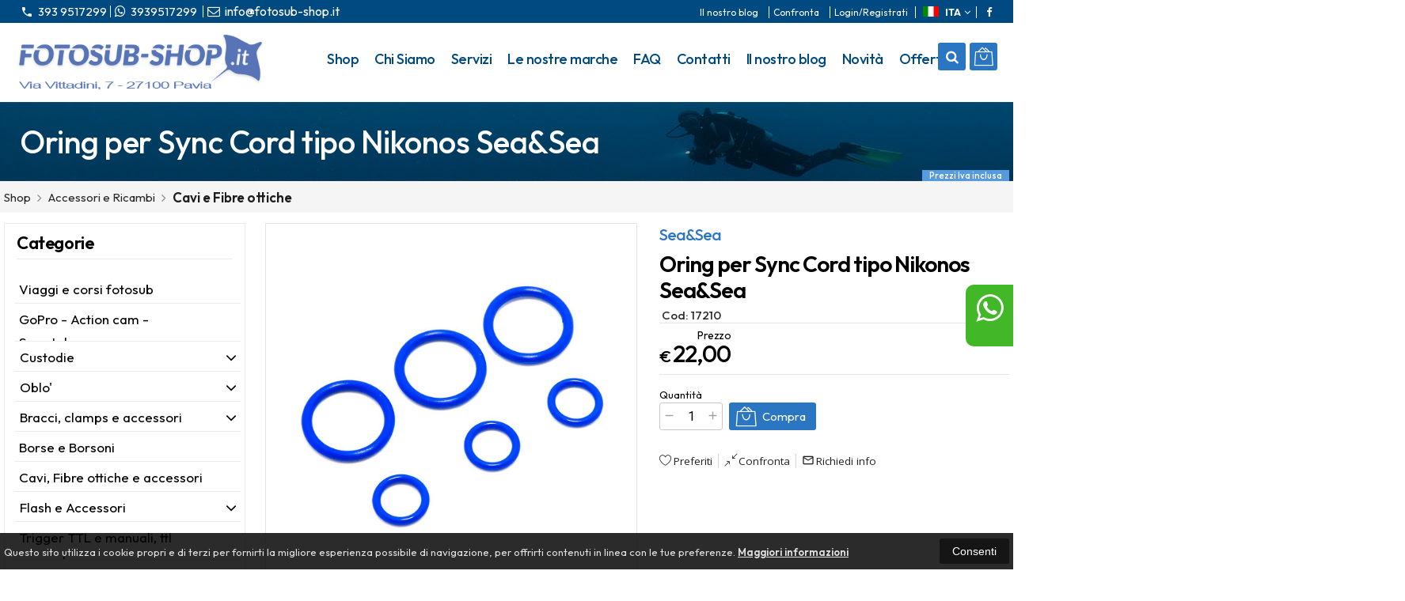

--- FILE ---
content_type: text/html; charset=UTF-8
request_url: https://www.fotosub-shop.com/3308-seaesea-oring-per-sync-cord-tipo-nikonos-seaesea.html
body_size: 22764
content:
<!DOCTYPE html PUBLIC "-//W3C//DTD XHTML 1.0 Transitional//EN" 
					  "http://www.w3.org/TR/xhtml1/DTD/xhtml1-transitional.dtd">
                      
<html>
<head prefix="og: http://ogp.me/ns# 
     fb: http://ogp.me/ns/fb# 
     product: http://ogp.me/ns/product#">
<!-- Google tag (gtag.js) -->
<script async src="https://www.googletagmanager.com/gtag/js?id=G-JPTZTT4ZD1"></script>
<script>
  window.dataLayer = window.dataLayer || [];
  function gtag(){dataLayer.push(arguments);}
  gtag('js', new Date());

  gtag('config', 'G-JPTZTT4ZD1');
</script><title>Sea&Sea Oring per Sync Cord tipo Nikonos Sea&Sea 17210 </title>
<meta http-equiv="Content-Type" content="text/html; charset=utf-8" />

<meta name="description" content="Set O'Ring per cavo synchro tipo N (cod 17100)" />
	<meta name="keywords" content="key 1, key 2" />
<link rel="canonical" href="https://www.fotosub-shop.com/3308-seaesea-oring-per-sync-cord-tipo-nikonos-seaesea.html" />
<meta property="og:type" content="product">
<meta property="og:title" content="Sea&Sea Oring per Sync Cord tipo Nikonos Sea&Sea 17210 ">
<meta property="og:description" content="Set O'Ring per cavo synchro tipo N (cod 17100)">
<meta property="og:url" content="https://www.fotosub-shop.com/3308-seaesea-oring-per-sync-cord-tipo-nikonos-seaesea.html">
<meta property="og:image" content="https://www.fotosub-shop.com/prodotti/3308/XXL/3308foto.jpg">
<meta property="og:site_name" content="Fotosub Shop">
    <meta property="og:price:amount" content="22.00">
    <meta property="og:price:currency" content="EUR">
<!-- Schema.org markup for Twitter -->
<meta name="twitter:card" content="summary">
<meta name="twitter:domain" content="https://www.fotosub-shop.com">
<meta name="twitter:image" content="https://www.fotosub-shop.com/prodotti/3308/XXL/3308foto.jpg">
<meta name="twitter:title" content="Sea&Sea Oring per Sync Cord tipo Nikonos Sea&Sea 17210 ">
<meta name="twitter:description" content="Set O'Ring per cavo synchro tipo N (cod 17100)">
<meta name="twitter:creator" content="">

<meta name="viewport" content="width=device-width, initial-scale=1, maximum-scale=1, user-scalable=no">
<meta name="theme-color" content="#004a82">

<script type="text/javascript" src="javascript/head.js?v=9.5"></script>

<link rel="stylesheet" type="text/css" href="styles/importDefault.css?v=9.5" media="screen">
<link rel="stylesheet" type="text/css" href="styles/stili.css?v=9.5" media="screen">
<link rel="stylesheet" type="text/css" href="styles/stili_responsive.css?v=9.5" media="screen">

<link rel="stylesheet" type="text/css" href="styles/stili_personalizzati.css?v=9.5" media="screen">

<link rel="shortcut icon" href="favicon.ico" type="image/x-icon">
              
<!--     MENU     --> 
	<!--<script src='http://ajax.googleapis.com/ajax/libs/jquery/1.10.2/jquery.min.js'></script>
	<!--<script type='text/javascript' src='javascript/menu_jquery.js'></script>-->
<!--     FINE MENU     -->

<!--<script type="text/javascript" src="javascript/jquery-1.8.3.js" ></script>-->
<script src="javascript/jquery-1.8.3.min.js"></script>
<script src="javascript/jquery.caret.1.02.js"></script>

<!--       GESTIONE GALLERY SCHEDA PRODOTTO    -->
	<link rel="stylesheet" href="javascript/glasscase_Image/css/glasscase.css?v=9.5" />
	<script type="text/javascript" src="javascript/glasscase_Image/js/modernizr.custom.js?v=9.5"></script>
	<script type="text/javascript" src="javascript/glasscase_Image/js/Auto_jquery.glasscase.js?v=9.5" ></script>
<!--       FINE GESTIONE GALLERY SCHEDA PRODOTTO    --> 

	<!---->
	

<!-- CAROUSEL           --> 
	<script type="text/javascript" src="javascript/carousel/js/jquery.jcarousel.min.js?v=9.5"></script>    
	<script type="text/javascript" src="javascript/carousel/js/jcarousel.responsive.js?v=9.5"></script>
<!-- FINE CAROUSEL    -->  

<!-- Collegamenti UtilCaousel -->
	<script src="javascript/utilcarousel/js/jquery.utilcarousel.source.js?v=9.5"></script>
<!-- Collegamenti UtilCaousel -->


<!--  MENU RESPONSIVE   --> 
	<script src="javascript/MenuResponsive.js?v=9.5"></script>
	<script src="javascript/slicknav/jquery.slicknav.js?v=9.5"></script>
<!--  MENU RESPONSIVE   --> 

<!-- FILTRI RESPONSIVE -->
	<script src="javascript/FiltriResponsive.js?v=9.5"></script>
<!-- FILTRI RESPONSIVE -->

<!-- CAROUSEL   -->                         
    <script type="text/javascript" src="javascript/doubleTapToGo/js.js?v=9.5"></script>
<!-- FINE CAROUSEL  --> 



<!-- Select2 -->
<link rel="stylesheet" href="javascript/select2/select2.css?v=9.5" type="text/css" media="all" />
<script src="javascript/select2/select2.js?v=9.5" type="text/javascript"></script>
<!-- Select2 -->

<!--	Accordation Menu	-->
	<script src="javascript/AccorditionMenu/js/jquery-accordion-menu.js?v=9.5" type="text/javascript"></script>
<!--	Accordation Menu	-->

<!-- Finestre modali [scheda prodotto su info,pagamenti e spedizioni]		--> 
	<script src="javascript/Modal_effect/js/modernizr.custom.js?v=9.5"></script>
<!-- Finestre modali [scheda prodotto su info,pagamenti e spedizioni]		 -->

<!-- Smart Suggest auto compleate jquery -->
	<script type="text/javascript" src="javascript/Smart_Suggest/docs/assets/js/prettify/prettify.js?v=9.5"></script>
	<script type="text/javascript" src="javascript/Smart_Suggest/docs/assets/js/jquery.smartsuggest.js?v=9.5"></script>
<!-- Smart Suggest auto compleate jquery -->

<!-- Tooltip jquery -->
	<script src="javascript/tooltip/js/jquery.tooltipster.js?v=9.5"></script>
<!-- Tooltip jquery -->

<!--	   Alert Stilizzati	-->
	<script type="text/javascript" src="javascript/jquery-confirm/jquery-confirm.js?v=9.5"></script>
<!--	   Alert Stilizzati	-->


<!--	Smart_form [Form personalizzati]	-->
	<script type="text/javascript" src="javascript/smart_forms/js/jquery-ui-custom.min.js?v=9.5"></script>
    <script type="text/javascript" src="javascript/smart_forms/js/jquery.validate.min.js?v=9.5"></script>
    <script type="text/javascript" src="javascript/smart_forms/js/jquery.maskedinput.js?v=9.5"></script>
    <script type="text/javascript" src="javascript/smart_forms/js/additional-methods.min.js?v=9.5"></script>
    <script type="text/javascript" src="javascript/smart_forms/js/jquery-ui-custom.min.js?v=9.5"></script>
    <script type="text/javascript" src="javascript/smart_forms/js/jquery.stepper.min.js?v=9.5"></script>
    <script type="text/javascript" src="javascript/smart_forms/js/jquery-ui-touch-punch.min.js?v=9.5"></script>

    <!--[if lte IE 9]> 
        <script type="text/javascript" src="javascript/smart_forms/js/jquery.placeholder.min.js"></script>
    <![endif]-->    
    
    <!--[if lte IE 8]>
        <link type="text/css" rel="stylesheet" href="javascript/smart_forms/css/smart-forms-ie8.css">
    <![endif]-->
<!--	Smart_form [Form personalizzati]	-->

<!-- daterangepicker -->
	<script type="text/javascript" src="javascript/daterangepicker/moment.js?v=9.5"></script>
	<script type="text/javascript" src="javascript/daterangepicker/daterangepicker.js?v=9.5"></script>
<!-- daterangepicker -->

<!-- -->

<!-- Period DatePiker -->
	<script src="javascript/period_picker/jquery.datetimepicker.full.js"></script>
<!-- Period DatePiker -->
		
<!--FONTS-->
	<link href='https://fonts.googleapis.com/css?family=Open+Sans:300italic,400italic,600italic,700italic,800italic,400,300,600,700,800' rel='stylesheet' type='text/css'>
	<link href='https://fonts.googleapis.com/css?family=Roboto:400,100,100italic,300,300italic,400italic,500,500italic,700,700italic,900' rel='stylesheet' type='text/css'>
	<link href='https://fonts.googleapis.com/css?family=Hind:400,500,600,700' rel='stylesheet' type='text/css'>
	<link href='https://fonts.googleapis.com/css?family=Catamaran:400,500,600,700,800,300,900' rel='stylesheet' type='text/css'>
	<link href="https://fonts.googleapis.com/css2?family=Lato:ital,wght@0,300;0,400;0,700;1,300;1,400;1,700&display=swap" rel="stylesheet">
	<link href="https://fonts.googleapis.com/css?family=Dosis:400,500,600,700,800" rel="stylesheet">
	<link href="https://fonts.googleapis.com/css?family=Work+Sans:300,400,500,600,700,800" rel="stylesheet">
	<link href="https://fonts.googleapis.com/css?family=Rubik:400,500,700" rel="stylesheet">
		<link href="https://fonts.googleapis.com/icon?family=Material+Icons" rel="stylesheet">
	<link href="https://fonts.googleapis.com/icon?family=Material+Icons+Outlined" rel="stylesheet">
	<link href="https://fonts.googleapis.com/css2?family=Material+Symbols+Outlined:opsz,wght,FILL,GRAD@20..48,100..700,0..1,-50..200" rel="stylesheet" />
	<link href="styles/Linearicons/icons.css" rel="stylesheet" >
	

<link rel="stylesheet" href="styles/fontello/css/animation.css">
<!--[if lt IE 9]><script language="javascript" type="text/javascript" src="styles/fontello/html5.js"></script><![endif]-->
<!--[if IE 7]><link rel="stylesheet" href="styles/fontello/css/fontello-ie7.css"><![endif]-->
<link rel="stylesheet" href="styles/fontello/css/fontello.css">
<!--[if lt IE 9]><script language="javascript" type="text/javascript" src="styles/fontello2/html5.js"></script><![endif]-->
<!--[if IE 7]><link rel="stylesheet" href="styles/fontello2/css/fontello-ie7.css"><![endif]-->
<link rel="stylesheet" href="styles/fontello2/css/fontello.css">

<script type="text/javascript" src="javascript/funzioni.js?v=9.5"></script>
<script type="text/javascript" src="javascript/funzioni_comuni.js?v=9.5"></script>


<script type="application/ld+json">
{
  "@context": "http://schema.org",
  "@type": "Product", 
  "description": "Set O'Ring per cavo synchro tipo N (cod 17100)...",
  "name": "Oring per Sync Cord tipo Nikonos Sea&Sea",
  "image": "https://www.fotosub-shop.com/prodotti/3308/XXL/3308foto.jpg",
  "brand": {
    "@type": "Thing",
    "name": "Sea&Sea"
  },
  "offers": {
	"url" : "https://www.fotosub-shop.com/3308-seaesea-oring-per-sync-cord-tipo-nikonos-seaesea.html", 
    "@type": "Offer",
    "availability": "http://schema.org/InStock",    
	"price": "22.00",
	"priceCurrency": "EUR"	
  }
      
}
</script>
<script src='https://www.paypal.com/sdk/js?client-id=AbEGQrswIDJMOugu04CI1uREnvMLKNITaYXQ5CmdrErUPCws_S6iUkhKlUtH7dNS-IevcB6cgztOym-m&currency=EUR&components=messages' data-namespace='PayPalSDK'></script>
	<style>
		:root {
			--img-logo: url(https://www.fotosub-shop.com/images/logo.png)
		}
	</style>
<!-- FACEBOOK IMAGE -->
	<meta property="og:image" content="https://www.fotosub-shop.com/prodotti/3308/media/3308foto.jpg" />
<!-- FACEBOOK IMAGE -->

<!-- jsCarousel-2.0.0  -->
<script src="javascript/jsCarousel-2.0.0/jsCarousel-2.0.0.js" type="text/javascript"></script>
<link href="javascript/jsCarousel-2.0.0/jsCarousel-2.0.0.css" rel="stylesheet" type="text/css" />
<!-- jsCarousel-2.0.0  -->

</head>

	<body id="SchedaProdotto" class=" lingua1 CatLeftTopDefault MenuPrincipale1 FotoArticoliAutomatico  NumArtRowModalita2 PositionSerach0 LayoutUnit1">
		<div id="body2" class="CategoriaSxSlider">
				        <!-- DIV PRINCIPALE CHE SI CHIUDE NEL FOOTER -->
        <div id="root">
        	<div id="popup">
	<div id="messaggio"></div>
	<div class="chiudi_popup" onclick="javascript:$('#popup').fadeOut()">X</div>
</div>

<div id="popupfull">
	<div id="messaggio_full"></div>
</div><div hidden>
    <svg xmlns="http://www.w3.org/2000/svg" style="display: none;">

        <symbol id="logo-tiktok" viewBox="-68.173 -216.496 573.701 725.709" preserveAspectRatio="xMidYMid meet">
            <title>logo-tiktok</title>
            <path d="M412.19,118.66a109.27,109.27,0,0,1-9.45-5.5,132.87,132.87,0,0,1-24.27-20.62c-18.1-20.71-24.86-41.72-27.35-56.43h.1C349.14,23.9,350,16,350.13,16H267.69V334.78c0,4.28,0,8.51-.18,12.69,0,.52-.05,1-.08,1.56,0,.23,0,.47-.05.71,0,.06,0,.12,0,.18a70,70,0,0,1-35.22,55.56,68.8,68.8,0,0,1-34.11,9c-38.41,0-69.54-31.32-69.54-70s31.13-70,69.54-70a68.9,68.9,0,0,1,21.41,3.39l.1-83.94a153.14,153.14,0,0,0-118,34.52,161.79,161.79,0,0,0-35.3,43.53c-3.48,6-16.61,30.11-18.2,69.24-1,22.21,5.67,45.22,8.85,54.73v.2c2,5.6,9.75,24.71,22.38,40.82A167.53,167.53,0,0,0,115,470.66v-.2l.2.2C155.11,497.78,199.36,496,199.36,496c7.66-.31,33.32,0,62.46-13.81,32.32-15.31,50.72-38.12,50.72-38.12a158.46,158.46,0,0,0,27.64-45.93c7.46-19.61,9.95-43.13,9.95-52.53V176.49c1,.6,14.32,9.41,14.32,9.41s19.19,12.3,49.13,20.31c21.48,5.7,50.42,6.9,50.42,6.9V131.27C453.86,132.37,433.27,129.17,412.19,118.66Z"/>
        </symbol>

    </svg>
</div><div class='SliderBorderScreen Whatsapp-Style'><a class="telefono whatsapp n" href="https://wa.me/393939517299" target="_blank"><i class="fa fa-whatsapp"></i>3939517299<span class='txt'>Numero Whatsapp per info e assistenza</span></a></div><div id="IconLoadingPage"><i class="colorPr fontello-icon icon-spin4 animate-spin"></i></div>
<div class="BackSfondoBox">
<header id="top" itemscope="itemscope" itemtype="https://schema.org/WPHeader">
    <!-- GESTIONE ACCOUNT E BENVENUTO -->
			<div id="Notifica_cookie" class="VersionCookie2">
			<section>
				<div class="textCookie">Questo sito utilizza i cookie propri e di terzi per fornirti la migliore esperienza possibile di navigazione, per offrirti contenuti in linea con le tue preferenze. <a href='javascript:privacy()'>Maggiori informazioni</a></div>
				<div class="buttonCookie">
					<button class="fade" onclick="consenti_cookie()"><span>Consenti</span></button>
				</div>
			</section>
		</div>
	    <div id="HeaderSfondo">
    <div class="pattern">
    <span id="ButtonMenuResponsive" class="">
        <span class="Line"></span>
        <span class="Line"></span>
        <span class="Line"></span>
    </span>
    <div id="div_top_nav">
		<section>
				<nav  id="top_nav" class="AlzaSuSmartphone">
			<a itemprop="url" id="logo" class="logoResponsive" href="https://www.fotosub-shop.com" title="Fotosub Shop">
	<img itemprop="logo" border="0" src="images/logo.png" title="Fotosub Shop" alt="Fotosub Shop">&nbsp;
	
</a><span class='SocialTop'><a class='social Facebook' title='Facebook' target='_blank' href='https://www.facebook.com/FotosubShop/'><i class='colorPr fa fa-facebook social'></i></a></span>			<span class="top__menu_left">
				<a class="telefono icon LinkMobile n" href_mobile="tel:393 9517299"><i class="material-icons">phone</i>393 9517299</a><a class="telefono whatsapp n" href="https://wa.me/393939517299" target="_blank"><i class="fa fa-whatsapp"></i>3939517299</a>				<a class="email icon LinkDeskMobile" href_desktop="contatti.html" href_mobile="mailto:info@fotosub-shop.it">
					<i class="fa fa-envelope-o"></i>info@fotosub-shop.it				</a>
							</span>
			<span class="top__menu">
							<a itemprop="url" href="risorse.html" class="risorse">Il nostro blog</a>					<a itemprop="url" class="confronta ResponsiveSoloIcona copyForMenuResponsive"  href="javascript:ApriConfronta('1')"><i class='icon Linearicons L-icon-compare'></i><span class='txt'>Confronta</span><span class='Contatore ' id='ContatoreProdConfronta'><span>0</span></span>					</a>
									<a class="assistenza fade copyForMenuResponsive " href="assistenza.html">Assistenza</a>
						<a class="SoloResponsive ResponsiveSoloIcona carrelloResponsive" href="carrello-si.html">
				<i class="IconCart icon Linearicons L-icon-bag2  goToCart"></i>				<span class="Contatore" id="ContatoreProdottiCarrello"></span>
			</a>
			<a href="login.html" class="ResponsiveSoloIcona account" ><i class='icon Linearicons L-icon-user'></i><span class="txt">Login/Registrati</span></a>							<span id="LinguaAttuale" class="MenuTendinaVeloce" CambiaIcona="0">
										<a id="LinguaAttualeLink" href="javascript:" class="ResponsiveSoloIcona tooltipster_interctive selected" title="<div id='AltreLingue' class='MenuLink'><a id='Ita' href='?id=3308&lingua=1' class='selected'><img src='images/ita.png' style='margin-right:5px'/>ITA</a><a id='Eng' href='?id=3308&lingua=2' class=''><img src='images/eng.png' style='margin-right:5px'/>ENG</a></div>">
						<i><img src="images/ita.png" style="margin-right:5px"/></i>
						<span class="txt">ITA</span><i class="secondariaRight fa fa-angle-down"></i>
					</a>       
				</span>
										<!--<span class="top_menu2" style="display:none">
										<a class="ListaDesideri2" href="javascript:ApriListaDesideri('1')">
						Preferiti<span id='ContatoreProdListaDesideri'></span>					</a>
										<a class="confronta2"   href="javascript:ApriConfronta('1')">
						<i class="fa fa-signal"></i>
						Confronta<span id='ContatoreProdConfronta'><span>0</span></span>					</a>
										<a class="whatsapp2">
						<i class="fa fa-whatsapp"></i>
						WhatsApp					</a> 
					
				</span>-->
					</nav>
		</section>
	</div>
    <nav class="center MantieniAltezza menuPrincipaleAccontoLogo" >
		<div class="containerCerca_Carrello">
        <section class="" >
			<div class="Lineafullwidth"></div>
            <div class="Content_DecorazioneHeader">
                <div class="DecorazioneHeader "><div class="First"></div></div>
			</div>
			<span class="content-LogoTagA"><a itemprop="url" id="logo" class="logo" href="https://www.fotosub-shop.com" title="Fotosub Shop">
	<img itemprop="logo" border="0" src="images/logo.png" title="Fotosub Shop" alt="Fotosub Shop">&nbsp;
	
</a></span><div class="Ricerca_Carrello smart-forms"><div class="carrellotop" id="preview_carrello">
				<a id="CarrelloAjax" class="AnteprimeCarrello topcarrello btncarrello colorepulsanti coloretopcarrello fade vuoto" onclick="location.href='carrello-si.html'" >
    <i class="IconCart icon Linearicons L-icon-bag2  goToCart"></i>
</a>
<script>
	if($("#pagina_attuale").val() != "loginSceltaCliente.php"){
		
		let AttivaIconeLinkVeloci = 0,

			totqta = 0,
			qtaVisibile = 0,
			ProdNelCarrello = 0,

			ContatoreProdottiCarrello = $(".ResponsiveSoloIcona #ContatoreProdottiCarrello"),

			TootltipCarrello = $('#CarrelloAjax');

		if($('#tooltiptCaricate').length === 0) {
			$('body').append('<span id="tooltiptCaricate"></span>');
		}

		ContatoreProdottiCarrello.html('<span>'+ProdNelCarrello+'</span>');
		if(ProdNelCarrello > 0){
			ContatoreProdottiCarrello.removeClass("vuoto");
		} else {
			ContatoreProdottiCarrello.addClass("vuoto");
		}

		TootltipCarrello.tooltipster({
			position:				'bottom',
			theme:					'tooltipster-shadow',
			contentTooltipAsHTML:	true,
			interactive:			true,
			maxWidth:				340,
			touchDevices:			false,
			multiple:				true,
			content:				$(`<div>Non ci sono prodotti nel tuo carrello</div>`),
			functionReady: function(instance, helper){
				FotoArticoliCentrate("#PreviewProdottiCarrello img")
			}
		});
		
		$('.LinkSpeciali2.LinkCarrello .AnteprimeCarrello').attr("tot-pr", qtaVisibile);

		if(AttivaIconeLinkVeloci === 1){

			if(0 > 0){

				if(!$("nav.menu_principale li.LinkSpeciali2").hasClass('visible')){
					$("nav.menu_principale li.LinkSpeciali2").addClass('visible');
				}
				
				if($("#CarrelloMenuFisso").length > 0){
					$("#CarrelloMenuFisso, #CarrelloMenuFisso > .IconCart").attr("tot-pr",qtaVisibile);
				}

			} else {
				$("nav.menu_principale li.LinkSpeciali2").removeClass('visible');
				$("nav.menu_principale li.LinkSpeciali2 a > .IconCart").removeAttr('tot-pr');
			}

			$("nav.menu_principale li.LinkSpeciali2 a b").html(" &euro; 0,00 <i class='fa fa-chevron-right'></i>");
		}

		$("body").addClass("CarrelloAjaxNonVuoto").removeClass("CarrelloAjaxVuoto");
		if($("#ListaCarrelliSalvatiAccount").length > 0)
	{ open_ordini("NoChangeUrl|0",3); }
	else if($("#CarrelloSalvatoAccount").length > 0)
	{ open_ordini('NoChangeUrl|'+$("#CarrelloSalvatoAccount").val(),2); }
	}
</script>
<div id="divaggiorna" ></div>

			</div><input type="hidden" id="MinimiCaratteriDiRicerca" value="4" /><form action="catalogo-search.html" method="get" id="search" onSubmit="return ControllaFormRicerca(this.id)" class="Flat" ><span class="F SearchFlat"><label for="sa" class="field noPosition"><input type="text" id="sa" name="key" class="gui-input" value="" placeholder="Cerca nel catalogo... (min 4 car)" ><i class="colorPr fontello-icon icon-spin4 animate-spin"></i></label></span><button class="colorepulsanti fade" type="button"><span class="field-icon"><i class="fa fa-search"></i></span></button><span class="Close"></span></form>
				<div class="Lineafullwidth"></div>
				</div>            <div id="InfoRapide">
            	<!--<div class="indirizzo">
                	<i class="fa fa-map-marker"></i>
                    <span class="value">Via Vittadini, 7 <br />27100 - Pavia (PV)</span>
                </div>-->
				
				<span class='SocialTop2'><a class='social Facebook' title='Facebook' target='_blank' href='https://www.facebook.com/FotosubShop/'><i class='colorPr fa fa-facebook social'></i></a></span>				<div class="whatsapp">
                	<i class="fa fa-whatsapp"></i>
                    <span class="value">
						<span class="Et">Whatsapp:</span>
						<a class="telefono whatsapp n" href="https://wa.me/393939517299" target="_blank">3939517299</a>                    </span>
                </div>
				                <div class="telefono">
                	<i class="material-icons">headset_mic</i>
                    <span class="value">
						<span class="Et">:</span>
						<a class="telefono LinkMobile n" href_mobile="tel:393 9517299">393 9517299</a>                    </span>
                </div>
                <div class="email">
                	<i class="material-icons">mail_outline</i>
                    <span class="value">
						<span class="Et">Email:</span>
                        <a class="icon LinkDeskMobile" href_desktop="contatti.html" href_mobile="mailto:info@fotosub-shop.it">info@fotosub-shop.it</a>
                    </span>
                </div>
            </div>
            	
    <nav id="menu_content" class="menu_principale">
		        <ul id="MenuSoloResponsive" style="display:none"><li class='Static noInMenuResponsive home '><a id='LinkHome' class='fade ' href='https://www.fotosub-shop.com'>Shop</a></li><li class='Static copyForMenuResponsive chisiamo '><font class='bordo'></font><a class='fade ' href='chisiamo.html'>Chi Siamo</a></li><li class='Static copyForMenuResponsive servizi '><font class='bordo'></font><a class='fade ' href='servizi.html'>Servizi</a></li><li class='Marche copyForMenuResponsive OurBrands '><font class='bordo'></font><a class='fade Marche ' href='marche.html'>Le nostre marche</a></li><li class='Static PaginaCatalogo '><font class='bordo'></font><a class='fade ' href='i-nostri-prodotti.html'>Catalogo</a></li><li class='Static copyForMenuResponsive faq '><font class='bordo'></font><a class='fade ' href='faq.html'>FAQ</a></li><li class='Static copyForMenuResponsive contatti '><font class='bordo'></font><a class='fade ' href='contatti.html'>Contatti</a></li><li class='Static copyForMenuResponsive Blog '><font class='bordo'></font><a class='fade ' href='risorse.html'>Il nostro blog</a></li><li class='assistenza copyForMenuResponsive ' ><font class='bordo'></font><a class='fade ' href='assistenza.html'>Assistenza</a></li><li class='LinkSpeciali copyForMenuResponsive '><font class='bordo'></font><a class='fade Nuovi ' href='novita.html'>Novit&agrave;</a></li><li class='LinkSpeciali copyForMenuResponsive '><font class='bordo'></font><a class='fade Offerte ' href='offerte.html'>Offerte</a></li></ul>
        				<input type="hidden" value="false" id="menuPrCategorieActive" />
                <ul id="menuresponsive">
                    <li class='Static noInMenuResponsive home '><a id='LinkHome' class='fade ' href='https://www.fotosub-shop.com'>Shop</a></li><li class='Static copyForMenuResponsive chisiamo '><font class='bordo'></font><a class='fade ' href='chisiamo.html'>Chi Siamo</a></li><li class='Static copyForMenuResponsive servizi '><font class='bordo'></font><a class='fade ' href='servizi.html'>Servizi</a></li><li class='Marche copyForMenuResponsive OurBrands '><font class='bordo'></font><a class='fade Marche ' href='marche.html'>Le nostre marche</a></li><li class='Static PaginaCatalogo '><font class='bordo'></font><a class='fade ' href='i-nostri-prodotti.html'>Catalogo</a></li><li class='Static copyForMenuResponsive faq '><font class='bordo'></font><a class='fade ' href='faq.html'>FAQ</a></li><li class='Static copyForMenuResponsive contatti '><font class='bordo'></font><a class='fade ' href='contatti.html'>Contatti</a></li><li class='Static copyForMenuResponsive Blog '><font class='bordo'></font><a class='fade ' href='risorse.html'>Il nostro blog</a></li><li class='assistenza copyForMenuResponsive ' ><font class='bordo'></font><a class='fade ' href='assistenza.html'>Assistenza</a></li><li class='LinkSpeciali copyForMenuResponsive '><font class='bordo'></font><a class='fade Nuovi ' href='novita.html'>Novit&agrave;</a></li><li class='LinkSpeciali copyForMenuResponsive '><font class='bordo'></font><a class='fade Offerte ' href='offerte.html'>Offerte</a></li>                </ul>
            	    </nav>
    </section></div></nav></div></div>	<a id="topMenuFixedPoint"></a>
    <input type="hidden" id="IconCart" value="icon Linearicons L-icon-bag2" />
	<input type="hidden" id="prodotto_aggiunto_carrello" value="Prodotto aggiunto al <font>carrello</font>!" />
	<input type="hidden" id="carrello_salvato" value="Carrello salvato con successo!" />
	<input type="hidden" id="prodotto_rimosso_lista_confronto" value="Prodotto rimosso dalla lista confronto con successo!" />
	<input type="hidden" id="lista_desideri" value="Preferiti" />
	<input type="hidden" id="lista_confronto" value="Confronta" />
	<input type="hidden" id="prodotto_rimosso_lista_desideri" value="Prodotto rimosso dalla lista" />
	<input type="hidden" id="prodotto_aggiunto_lista_confronto" value="Prodotto aggiunto alla <font>lista confronto</font> con successo!" />
	<input type="hidden" id="prodotto_aggiunto_lista_desideri" value="Prodotto aggiunto alla <font>lista dei preferiti</font> con successo!" />
    <input type="hidden" id="vai_confronto" value="Vai Al confronta" />
	<input type="hidden" id="vai_desideri" value="Vai alla lista dei preferiti" />
	<input type="hidden" id="codice_sconto_attivato" value="Codice sconto attivato con successo! Effettua i tuoi acquisti." />
	<input type="hidden" id="email_password_errati" value="Email o password errati. Riprova" />
	<input type="hidden" id="lista_confronto" value="Lista confronto" />
	<input type="hidden" id="Confirm_prodotto_cambia_categoria" value="Hai cambiato categoria di prodotti. Vuoi cancellare i prodotti esistenti nella lista di confronto?" />
	<input type="hidden" id="alert_totale_prodotti_categoria" value="Attenzione! Hai raggiunto il numero totale di prodotti inseribili nella lista confronta" />
	<input type="hidden" id="svuota_carrello" value="Svuota il carrello" />
	<input type="hidden" id="confirm_rimuovi_prodotti_carrello" value="Vuoi rimuovere tutti i prodotti dal carrello?" />
	<input type="hidden" id="rimuovi_singolo_prodotto_carrello" value="Rimozione articolo dal carrello" />
	<input type="hidden" id="confirm_rimuovi_singolo_prodotto_carrello" value="Vuoi rimuovere questo prodotto dal carrello?" />
	<input type="hidden" id="confirm_rimuovi_singolo_prodotto_carrello_salvato" value="Vuoi rimuovere questo prodotto da questo carrello @nome_carrello@?" />
	<input type="hidden" id="No_product_confronta" value="Nessun prodotto nel confronta" />
	<input type="hidden" id="title_elimina_indirizzo_spedizione" value="Elimina Indirizzo di spedizione" />
	<input type="hidden" id="elimina_indirizzo_spedizione" value="Vuoi eliminare questo indirizzo di spedizione dalla tua lista?" />
	<input type="hidden" id="title_ripristina_carrello" value="Ripristina carrello" />
	<input type="hidden" id="ripristina_carrello" value="Sei sicuro di voler ripristinare il carrello salvato?" />
	<input type="hidden" id="title_elimina_Carrello_Salvato" value="Elimina carrello salvato" />
	<input type="hidden" id="elimina_Carrello_Salvato" value="Sei sicuro di voler eliminare il carrello salvato?" />
	<input type="hidden" id="scegli_cosa_fare" value="Scegli cosa fare" />
	<input type="hidden" id="aggiungi_carrello" value="Aggiungi questi prodotti al carrello" />
	<input type="hidden" id="sostituisci_carrello" value="Sostituisci il carrello esistente" />
	<input type="hidden" id="aggiungi_carrello_text" value="Sei sicuro di voler aggiungere i prodotti del carrello: |name|, in quello corrente?" />
	<input type="hidden" id="sostituisci_carrello_text" value="Sei sicuro di voler sostituire il carrello esistente con il carrello: |name|?" />
	<input type="hidden" id="mostra_altro" value="mostra altro" />
	<input type="hidden" id="mostra_meno" value="mostra meno" />
    <input type="hidden" id="attenzione" value="Attenzione" />
	<input type="hidden" id="privacy_check" value="Acconsenti al trattamento dei tuoi dati personali." />
    <input type="hidden" id="varianti_obbligatorie" value="Selezionare tutte le varianti obbligatorie con il simbolo <span class='Asterisco required'>*</span>." />
    <input type="hidden" id="Carrello_aggiornato" value="Prodotto Inserito nel <font>carrello</font>" />
    <input type="hidden" id="vai_carrello" value="Vai al carrello" />
    <input type="hidden" id="continua_acquisti" value="Continua con gli acquisti" />
    <input type="hidden" id="Aggiorna_indirizzoSped" value="Nuovo Indirizzo di spedizione predefinito" />
    <input type="hidden" id="Aggiorna_indirizzoSpedText" value="Vuoi davvero impostare questo indirizzo di spedizione come predefinito?" />
    <input type="hidden" id="NumProdottiConfronta" value="4" />
    <input type="hidden" id="id_lingua" value="1" />
    <input type="hidden" id="QuantitaMaxOrdinabile" value="La quantita` massima ordinabile per questo prodotto e` di |n| unita`" />
	<input type="hidden" id="QuantitaMinOrdinabile" value="La quantita` minima ordinabile per questo prodotto e` di |n| unita`" />
    <input type="hidden" id="disattivaPopupCarrelloInseritoNelCarrello" value="0" />
    <input type="hidden" id="Privacyiubenda" value="0@|@" />
    <input type="hidden" id="MostraPiuMenoCategorieSubCategorie" value="<i class='fa fa-angle-down'></i>" />
	    <input type="hidden" id="pagina_attuale" value="scheda.php" />
    <input type="hidden" id="UserLogg" value="" />
	<input type="hidden" id="ListaDesideri" value="" />
	<input type="hidden" id="SpostatoNelCarrello" value="Prodotto spostato nel carrello" />
	<input type="hidden" id="ProdottoRimosso" value="Prodotto rimosso" />
    <input type="hidden" id="TitoloAvertenzaLoginAddProdListaDesideri" value="Accedi con il tuo account" />
	<input type="hidden" id="ContentAvertenzaLoginAddProdListaDesideri" value="Identificati dalla pagina di login per aggiungere questo prodotto nella tua lista dei preferiti" />
	<input type="hidden" id="ContentAvertenzaLoginPaginaProdListaDesideri" value="Identificati dalla pagina di login per visualizzare la tua lista dei preferiti" />
	<input type="hidden" id="Annulla" value="Annulla" />
    <input type="hidden" id="ContentConfirmCarrelliSalvati" value="Per visionare i tuoi carrelli salvati, vai sul tuo |InizioLinkAccount|account|FineLink| alla voce |InizioLinkCarSal|Carrelli salvati|FineLink|" />
    <input type="hidden" id="vai_mioAccout" value="Vai al mio account" />
	<input type="hidden" id="testo_limiteMax_confronta" value="Ancora |n| prodotti inseribili" />
    <input type="hidden" id="Limite_massimo_confronto_raggiunto" value="Limite massimo raggiunto" />
	<input type="hidden" id="CategoriaPadreIndirizzabile" value="1" />
	<input type="hidden" id="vai_carrello" value="Vai al carrello" />
	<input type="hidden" id="chiudi" value="Chiudi" />
	<input type="hidden" id="procedi" value="Procedi" />
	<input type="hidden" id="offerta_quantita_attivato" value="Stai usufruendo dell'offerta per quantità: Da |qta| pz. in poi, prezzo unitario: |prezzoSc| anzichè: |prezzoNoSc|" />
	<input type="hidden" id="vedi_password" value="Visualizza password" />
	<input type="hidden" id="nascondi_password" value="Nascondi password" />
	<input type="hidden" id="VociMenuDesktopInMenuResponsive" value="1" />
    <input type="hidden" id="dominio" value="https://www.fotosub-shop.com" />
    <input type="hidden" id="StyleIconCloseModal" value="CircleExtreme" />
    <input type="hidden" id="TitleRichiediInfoProd" value="Richiedi info per questo prodotto" />
    <input type="hidden" id="AttivaRidimensionamentoFotoCategoriaCatalogo" value="1" />
    <input type="hidden" id="ModeFotoVarianti" value="1" />
    <input type="hidden" id="macro_categorie_top" value="0" />
	<input type="hidden" id="FocusInput" value="0" valueprint="" />
	<input type="hidden" id="P_id_cat" value="2" /><input type="hidden" id="P_G_Scheda_CatPadreSelProdotto" value="6" /></header>
<div id="CodePHP"></div>
<div style="width:100%;overflow:hidden;"></div>
<section id="slide_info"></section><section id='FettaDiImmagine_preview'><div id="FettaDiImmagine" class=" defaultMode">
		<div class="subSlider scheda cat_6">
	<div class="pattern"></div>
		<section id="ContainerText">
    <div class="top">
	<span>Oring per Sync Cord tipo Nikonos Sea&Sea</span>
    </div>
	<div class="breadcrumbsEtichette"><div class="ivainclusa">Prezzi Iva inclusa</div></div>	</section>
	</div>
	</div>
</section><section class="SectionBreadcrumbs">
					<nav id="breadcrumbs" itemscope itemtype="http://schema.org/BreadcrumbList">
						<a href='https://www.fotosub-shop.com'>Shop</a><span itemprop='itemListElement' itemscope itemtype='http://schema.org/ListItem'><span class='arrow fa fa-angle-right'></span><a class='' itemprop='item' href='catalogo-6-0-accessori-e-ricambi.html'><span itemprop='name'>Accessori e Ricambi</span></a><meta itemprop='position' content='1'></span>

<span itemprop='itemListElement' itemscope itemtype='http://schema.org/ListItem'><span class='arrow fa fa-angle-right'></span><a class='' itemprop='item' href='catalogo-2-6-accessori-e-ricambi-cavi-e-fibre-ottiche.html'><span last itemprop='name'>Cavi e Fibre ottiche<span class='nascosto Last'></span></span></a><meta itemprop='position' content='2'></span>


					</nav>
					<div class="SmartPhoneVersion EtichettePI">
						<div class="ivainclusa">Prezzi Iva inclusa</div>
						<div class="Lineafullwidth"></div>
					</div>
					<div class="Lineafullwidth"></div>
				</section>            <section id="contenuto">
	   	        <div id="vetrina"><!-- DIV IMMAGINI PRODOTTO -->
<div class="Lineafullwidth"></div>
<div id="info_prodotto" itemscope itemtype="http://schema.org/Product">
<div id="figureimg3308" style="display:none">
	    <div class="Img">
    	<img itemprop="image" src="https://www.fotosub-shop.com/prodotti/3308/media/3308foto.jpg" />
    </div>
</div>
<div class="foto_scheda">
    <figure class="Figure_foto_scheda" style="opacity:0">
		        <!-- DIV GALLERIA FOTO -->
            			<!-- INIZIO DIV SE PIU' DI UNA FOTO -->
            					<ul id="gallery_01" class="gallery elastislide-list">
            
				<!-- CICLO sulle foto miniature  -->

											<li img="" data-url="" data-thumbnail-path="prodotti/3308/thumb/3308foto.jpg" id="ContainerImg_1">
								<img id="img_1" class="ImgProd" OriginalWidth="1200" OriginaHeight="1200" src="prodotti/3308/XXL/3308foto.jpg"
								alt="Oring per Sync Cord tipo Nikonos Sea&Sea" data-gc-caption="Oring per Sync Cord tipo Nikonos Sea&Sea" />
						</li>				<!-- FINE CICLO sulle foto miniature -->

								</ul>
			
        <!-- FINE DIV GALLERIA FOTO -->
    </figure>

	<!-- Collegamenti social -->

	</div>
<!-- FINE DIV IMMAGINI PRODOTTO -->

<!-- DIV PRINCIPALE CONTENITORE DELLA SCHEDA (INFO SUL PRODOTTO ALLA DX DELLA FOTO) -->
<div class="contenitore_scheda Singlearticle Automatico" id="article3308">

	
    <!-- TITOLO PRINCIPALE -->
	<h1 class='TitleProdotto_Pr' id='Title3308'><span class="coloremarca">Sea&Sea</span><strong class='AlertTitle'><span itemprop='name'>Oring per Sync Cord tipo Nikonos Sea&Sea</span></strong><strong class='Cod afterTitle'><legCod>Cod: </legCod>17210</strong></h1>	<div id="btninputMostraAltro">
	</div>

    	<!--<br /><br />
		 PULSANTE TABELLA TAGLIE -->
		<!-- <a id="allegato" class="fade" href="#">Tabella Taglie</a>-->
	<!-- FINE PULSANTE TABELLA TAGLIE -->

    <!-- SEZIONE GESTIONE PREZZO E GIACENZA -->

    <!-- PREZZO (ORIGINALE)-->
	<div class="contenitore_prodotto_prezzo">
				<div class="contenitore_position">
		<div class='EtichettePresenti Lineafullwidth'></div><span itemprop="offers" itemscope itemtype="https://schema.org/Offer">
					<meta itemprop="priceCurrency" content="EUR" />
					<div class="div_prezzo_scheda"><label class="prezzo_scheda pr" for="pac"><input type="hidden" id="PrezzoVetrina" dec="2" value="21.999999896" /><span id="Prezzo3308" style="display:none">
                    	<span class="PrezzoVetrina"><span>&euro;</span> 22,00</span>
                    </span><span class="pr Lst_"><span class="l">Prezzo</span><span class="regular" id="prezzo_visibile" itemprop="price" content="22.00"><span class="Euro">&euro; </span>22,00</span></span><div class="Lineafullwidth"></div></label><div class="Lineafullwidth"></div></div></span>			<!-- GESTIONE SCONTI PER QTA E OFFERTE -->
						<!-- SEZIONE GESTIONE VARIANTI SEMPLICI -->
			<div id="tab-aa" ></div>			<!-- GESTIONE GG CONSEGNA -->
			
		   	<div class="Lineafullwidth" style="margin-bottom:12px"></div>
			<div style="">
						<!-- FINE MESSAGGIO SCHEDA -->
            						</div>
		</div>

		

<!-- FINE DIV PRINCIPALE CONTENITORE DELLA SCHEDA -->
</div>

</div>
<div class="Lineafullwidth"></div>
<div class="margin20"></div>

	<div class="TabFlatmain TabSchedaProdotto" id="prodotto_descr" >
		<input id="DescrProd" class="RadioHiddenTabs tab1" type="radio" name="tabs0" checked>		<div class="LabelTab" >			
			<div><label for="DescrProd" class="LabelRadioHiddenTabs"><span class="txt">Descrizione</span></label></div>		</div>
		<div class="Lineafullwidth"></div>
		<div class="content">
			<div class="content1 more-block Descrizione"><div class='DescrizioneEffettiva OpenDefault'><div>Set O'Ring per cavo synchro tipo N (cod 17100)</div></div></div>		</div>
	</div>
	

<input type="hidden" value="3308" id="CodProdottoScheda" />
<input type="hidden" value="0" id="VariantiComplesse" />
<script>

	function ReloadDisponibilitaProdotto()
	{
		getajax('moduli/scheda/varianti/variantiProdottoScheda.php?idprodotto=3308&prezzo=21.999999896&codice=3308&idcategoria=2&chiamataesterna=1&VariantiComplesse=0','tab-aa');
	}
	ReloadDisponibilitaProdotto();
</script>

<!-- PRODOTTI CORRELATI -->
<!-- FINE TAB DATI VARI -->
</div>
                </div>    
                
                <aside>
					
<!-- TITOLO PRINCIPALE -->
<div class="TopCategory">
<div id="Categorie" class="jquery-accordion-menu ">
<div class="jquery-accordion-menu-header">
	<span class="NascondiDalTabletInGiu"><span class="txt">Categorie</span>
	</span>

	<span class="DalTabletInGiu"><a id="OCcategory" sottrai="63" href="javascript:" onClick="SetAltezzaMax('#MCat');OpenDiv('#MCat', 'toggle', '#OCcategory');">
	Categorie<i class="fa fa-plus fa-1x"></i>
	</a>
	</span>
</div>
<ul id="MCat">
	<!-- CICLO PRINCIPALE CATEGORIE MASTER-->
		
			<!-- CATEGORIA MASTER -->
							<li class="liMacroCategoriaLeft" id="Macro101">
					<a id="cat101					onclick="" href="catalogo-101-0-viaggi-e-corsi-fotosub.html" >
					<span class="NameCategoria" id="NameCategoria101">Viaggi e corsi fotosub</span>
					</a>
							
			<!-- CICLO CATEGORIE SUB -->                
							
			</li>		
			
			<!-- CATEGORIA MASTER -->
							<li class="liMacroCategoriaLeft" id="Macro13">
					<a id="cat13					onclick="" href="catalogo-13-0-gopro-action-cam-smartphones.html" >
					<span class="NameCategoria" id="NameCategoria13">GoPro - Action cam - Smartphones</span>
					</a>
							
			<!-- CICLO CATEGORIE SUB -->                
							
			</li>		
			
			<!-- CATEGORIA MASTER -->
							<li class="liMacroCategoriaLeft Click2Link" id="Macro39">
				<span class="jquery-accordion-menu-label" >
						<span href="catalogo-39-0-custodie.html" style="position:relative;z-index:5">Custodie</span>
						<span onclick="$(this).parent().next().click()" style="position:absolute;left:0;right:0;top:0;bottom:0;z-index:1"></span>
					</span>				<a class="accodation  styleFix" id="cat39" href="javascript:" onclick="" ><span style='opacity:0'>Custodie</span></a>
							
			<!-- CICLO CATEGORIE SUB -->                
			<ul class="submenu1 submenu "><li class="liCategoria2LivLeft Click2Link" id="cat14"><!-- CATEGORIA SUB -->
<span class="jquery-accordion-menu-label" >
		<span href="catalogo-14-39-custodie-per-compatte.html" style="position:relative;z-index:5">Per compatte</span>
        <span onclick="$(this).parent().next().click()" style="position:absolute;left:0;right:0;top:0;bottom:0;z-index:1"></span>
        </span>	
	<a class="accodation styleFix " id="cat14" href="javascript:" onclick=""  >	
	<span class='NameCategoria' style='opacity:0'>Per compatte</span> 
	</a>
	<ul class="submenu2 submenu " id="submenu3liv14" >
			<li>
				<a id="cat93" onclick="" href="catalogo-93-39-custodie-per-compatte-accessori.html"  class="" >
					<span class="NameCategoria" id="NameCategoria93">Accessori</span> 
				</a>   
			</li>
			</ul>
		

</li><li class="liCategoria2LivLeft " id="cat41"><!-- CATEGORIA SUB -->
	                     
	<a id="cat41" onclick="" href="catalogo-41-39-custodie-per-medio-formato.html" >
	<span class="NameCategoria" id="NameCategoria41">Per medio formato </span>
	</a>                                                                                               
		

</li><li class="liCategoria2LivLeft " id="cat12"><!-- CATEGORIA SUB -->
	                     
	<a id="cat12" onclick="" href="catalogo-12-39-custodie-per-mirrorless.html" >
	<span class="NameCategoria" id="NameCategoria12">Per mirrorless </span>
	</a>                                                                                               
		

</li><li class="liCategoria2LivLeft " id="cat43"><!-- CATEGORIA SUB -->
	                     
	<a id="cat43" onclick="" href="catalogo-43-39-custodie-per-monitor.html" >
	<span class="NameCategoria" id="NameCategoria43">Per monitor </span>
	</a>                                                                                               
		

</li><li class="liCategoria2LivLeft Click2Link" id="cat42"><!-- CATEGORIA SUB -->
<span class="jquery-accordion-menu-label" >
		<span href="catalogo-42-39-custodie-per-video-e-cinema.html" style="position:relative;z-index:5">Per video e cinema</span>
        <span onclick="$(this).parent().next().click()" style="position:absolute;left:0;right:0;top:0;bottom:0;z-index:1"></span>
        </span>	
	<a class="accodation styleFix " id="cat42" href="javascript:" onclick=""  >	
	<span class='NameCategoria' style='opacity:0'>Per video e cinema</span> 
	</a>
	<ul class="submenu2 submenu " id="submenu3liv42" >
			<li>
				<a id="cat54" onclick="" href="catalogo-54-39-custodie-per-video-e-cinema-cinema-system.html"  class="" >
					<span class="NameCategoria" id="NameCategoria54">Cinema system</span> 
				</a>   
			</li>
			</ul>
		

</li></ul>				
			</li>		
			
			<!-- CATEGORIA MASTER -->
							<li class="liMacroCategoriaLeft Click2Link" id="Macro40">
				<span class="jquery-accordion-menu-label" >
						<span href="catalogo-40-0-oblo-.html" style="position:relative;z-index:5">Oblo'</span>
						<span onclick="$(this).parent().next().click()" style="position:absolute;left:0;right:0;top:0;bottom:0;z-index:1"></span>
					</span>				<a class="accodation  styleFix" id="cat40" href="javascript:" onclick="" ><span style='opacity:0'>Oblo'</span></a>
							
			<!-- CICLO CATEGORIE SUB -->                
			<ul class="submenu1 submenu "><li class="liCategoria2LivLeft " id="cat35"><!-- CATEGORIA SUB -->
	                     
	<a id="cat35" onclick="" href="catalogo-35-40-oblo--obl-e-accessori-reflex.html" >
	<span class="NameCategoria" id="NameCategoria35">Obl e accessori Reflex </span>
	</a>                                                                                               
		

</li><li class="liCategoria2LivLeft " id="cat22"><!-- CATEGORIA SUB -->
	                     
	<a id="cat22" onclick="" href="catalogo-22-40-oblo--obl-ed-accessori-seaesea.html" >
	<span class="NameCategoria" id="NameCategoria22">Obl ed Accessori Sea&Sea </span>
	</a>                                                                                               
		

</li><li class="liCategoria2LivLeft " id="cat36"><!-- CATEGORIA SUB -->
	                     
	<a id="cat36" onclick="" href="catalogo-36-40-oblo--obl-per-mirrorless.html" >
	<span class="NameCategoria" id="NameCategoria36">Obl per Mirrorless </span>
	</a>                                                                                               
		

</li><li class="liCategoria2LivLeft " id="cat21"><!-- CATEGORIA SUB -->
	                     
	<a id="cat21" onclick="" href="catalogo-21-40-oblo--obl-saga-dive.html" >
	<span class="NameCategoria" id="NameCategoria21">Obl Saga Dive </span>
	</a>                                                                                               
		

</li><li class="liCategoria2LivLeft " id="cat31"><!-- CATEGORIA SUB -->
	                     
	<a id="cat31" onclick="" href="catalogo-31-40-oblo--obl-zen-underwater.html" >
	<span class="NameCategoria" id="NameCategoria31">Obl ZEN Underwater </span>
	</a>                                                                                               
		

</li><li class="liCategoria2LivLeft " id="cat48"><!-- CATEGORIA SUB -->
	                     
	<a id="cat48" onclick="" href="catalogo-48-40-oblo--port-system-medio-formato.html" >
	<span class="NameCategoria" id="NameCategoria48">Port system medio formato </span>
	</a>                                                                                               
		

</li><li class="liCategoria2LivLeft " id="cat45"><!-- CATEGORIA SUB -->
	                     
	<a id="cat45" onclick="" href="catalogo-45-40-oblo--port-system-n100.html" >
	<span class="NameCategoria" id="NameCategoria45">Port system n100 </span>
	</a>                                                                                               
		

</li></ul>				
			</li>		
			
			<!-- CATEGORIA MASTER -->
							<li class="liMacroCategoriaLeft Click2Link" id="Macro5">
				<span class="jquery-accordion-menu-label" >
						<span href="catalogo-5-0-bracci,-clamps-e-accessori.html" style="position:relative;z-index:5">Bracci, clamps e accessori</span>
						<span onclick="$(this).parent().next().click()" style="position:absolute;left:0;right:0;top:0;bottom:0;z-index:1"></span>
					</span>				<a class="accodation  styleFix" id="cat5" href="javascript:" onclick="" ><span style='opacity:0'>Bracci, clamps e accessori</span></a>
							
			<!-- CICLO CATEGORIE SUB -->                
			<ul class="submenu1 submenu "><li class="liCategoria2LivLeft " id="cat91"><!-- CATEGORIA SUB -->
	                     
	<a id="cat91" onclick="" href="catalogo-91-5-bracci,-clamps-e-accessori-basi-e-maniglie.html" >
	<span class="NameCategoria" id="NameCategoria91">Basi e maniglie </span>
	</a>                                                                                               
		

</li><li class="liCategoria2LivLeft " id="cat94"><!-- CATEGORIA SUB -->
	                     
	<a id="cat94" onclick="" href="catalogo-94-5-bracci,-clamps-e-accessori-braccetti.html" >
	<span class="NameCategoria" id="NameCategoria94">Braccetti </span>
	</a>                                                                                               
		

</li><li class="liCategoria2LivLeft " id="cat95"><!-- CATEGORIA SUB -->
	                     
	<a id="cat95" onclick="" href="catalogo-95-5-bracci,-clamps-e-accessori-clamps.html" >
	<span class="NameCategoria" id="NameCategoria95">Clamps </span>
	</a>                                                                                               
		

</li><li class="liCategoria2LivLeft " id="cat17"><!-- CATEGORIA SUB -->
	                     
	<a id="cat17" onclick="" href="catalogo-17-5-bracci,-clamps-e-accessori-galleggianti.html" >
	<span class="NameCategoria" id="NameCategoria17">Galleggianti </span>
	</a>                                                                                               
		

</li><li class="liCategoria2LivLeft " id="cat9"><!-- CATEGORIA SUB -->
	                     
	<a id="cat9" onclick="" href="catalogo-9-5-bracci,-clamps-e-accessori-kit-completi.html" >
	<span class="NameCategoria" id="NameCategoria9">Kit completi </span>
	</a>                                                                                               
		

</li><li class="liCategoria2LivLeft " id="cat28"><!-- CATEGORIA SUB -->
	                     
	<a id="cat28" onclick="" href="catalogo-28-5-bracci,-clamps-e-accessori-nauticam-light-mounting-system.html" >
	<span class="NameCategoria" id="NameCategoria28">Nauticam light mounting system </span>
	</a>                                                                                               
		

</li><li class="liCategoria2LivLeft " id="cat663"><!-- CATEGORIA SUB -->
	                     
	<a id="cat663" onclick="" href="catalogo-663-5-bracci,-clamps-e-accessori-sfere-e-accessori-vari.html" >
	<span class="NameCategoria" id="NameCategoria663">Sfere e accessori vari </span>
	</a>                                                                                               
		

</li></ul>				
			</li>		
			
			<!-- CATEGORIA MASTER -->
							<li class="liMacroCategoriaLeft" id="Macro132">
					<a id="cat132					onclick="" href="catalogo-132-0-borse-e-borsoni.html" >
					<span class="NameCategoria" id="NameCategoria132">Borse e Borsoni</span>
					</a>
							
			<!-- CICLO CATEGORIE SUB -->                
							
			</li>		
			
			<!-- CATEGORIA MASTER -->
							<li class="liMacroCategoriaLeft" id="Macro133">
					<a id="cat133					onclick="" href="catalogo-133-0-cavi,-fibre-ottiche-e-accessori.html" >
					<span class="NameCategoria" id="NameCategoria133">Cavi, Fibre ottiche e accessori</span>
					</a>
							
			<!-- CICLO CATEGORIE SUB -->                
							
			</li>		
			
			<!-- CATEGORIA MASTER -->
							<li class="liMacroCategoriaLeft Click2Link" id="Macro11">
				<span class="jquery-accordion-menu-label" >
						<span href="catalogo-11-0-flash-e-accessori.html" style="position:relative;z-index:5">Flash e Accessori</span>
						<span onclick="$(this).parent().next().click()" style="position:absolute;left:0;right:0;top:0;bottom:0;z-index:1"></span>
					</span>				<a class="accodation  styleFix" id="cat11" href="javascript:" onclick="" ><span style='opacity:0'>Flash e Accessori</span></a>
							
			<!-- CICLO CATEGORIE SUB -->                
			<ul class="submenu1 submenu "><li class="liCategoria2LivLeft " id="cat102"><!-- CATEGORIA SUB -->
	                     
	<a id="cat102" onclick="" href="catalogo-102-11-flash-e-accessori-teste-flash.html" >
	<span class="NameCategoria" id="NameCategoria102">Teste flash </span>
	</a>                                                                                               
		

</li><li class="liCategoria2LivLeft " id="cat103"><!-- CATEGORIA SUB -->
	                     
	<a id="cat103" onclick="" href="catalogo-103-11-flash-e-accessori-accessori-flash.html" >
	<span class="NameCategoria" id="NameCategoria103">Accessori flash </span>
	</a>                                                                                               
		

</li><li class="liCategoria2LivLeft " id="cat104"><!-- CATEGORIA SUB -->
	                     
	<a id="cat104" onclick="" href="catalogo-104-11-flash-e-accessori-kit-flash.html" >
	<span class="NameCategoria" id="NameCategoria104">Kit flash </span>
	</a>                                                                                               
		

</li></ul>				
			</li>		
			
			<!-- CATEGORIA MASTER -->
							<li class="liMacroCategoriaLeft" id="Macro18">
					<a id="cat18					onclick="" href="catalogo-18-0-trigger-ttl-e-manuali,-ttl-converter.html" >
					<span class="NameCategoria" id="NameCategoria18">Trigger TTL e manuali, ttl converter</span>
					</a>
							
			<!-- CICLO CATEGORIE SUB -->                
							
			</li>		
			
			<!-- CATEGORIA MASTER -->
							<li class="liMacroCategoriaLeft Click2Link" id="Macro10">
				<span class="jquery-accordion-menu-label" >
						<span href="catalogo-10-0-illuminazione.html" style="position:relative;z-index:5">Illuminazione</span>
						<span onclick="$(this).parent().next().click()" style="position:absolute;left:0;right:0;top:0;bottom:0;z-index:1"></span>
					</span>				<a class="accodation  styleFix" id="cat10" href="javascript:" onclick="" ><span style='opacity:0'>Illuminazione</span></a>
							
			<!-- CICLO CATEGORIE SUB -->                
			<ul class="submenu1 submenu "><li class="liCategoria2LivLeft " id="cat96"><!-- CATEGORIA SUB -->
	                     
	<a id="cat96" onclick="" href="catalogo-96-10-illuminazione-focus-light.html" >
	<span class="NameCategoria" id="NameCategoria96">Focus light </span>
	</a>                                                                                               
		

</li><li class="liCategoria2LivLeft " id="cat27"><!-- CATEGORIA SUB -->
	                     
	<a id="cat27" onclick="" href="catalogo-27-10-illuminazione-lampade-video.html" >
	<span class="NameCategoria" id="NameCategoria27">Lampade Video </span>
	</a>                                                                                               
		

</li></ul>				
			</li>		
			
			<!-- CATEGORIA MASTER -->
							<li class="liMacroCategoriaLeft Click2Link" id="Macro4">
				<span class="jquery-accordion-menu-label" >
						<span href="catalogo-4-0-lenti-aggiuntive.html" style="position:relative;z-index:5">Lenti aggiuntive</span>
						<span onclick="$(this).parent().next().click()" style="position:absolute;left:0;right:0;top:0;bottom:0;z-index:1"></span>
					</span>				<a class="accodation  styleFix" id="cat4" href="javascript:" onclick="" ><span style='opacity:0'>Lenti aggiuntive</span></a>
							
			<!-- CICLO CATEGORIE SUB -->                
			<ul class="submenu1 submenu "><li class="liCategoria2LivLeft " id="cat667"><!-- CATEGORIA SUB -->
	                     
	<a id="cat667" onclick="" href="catalogo-667-4-lenti-aggiuntive-accessori-lenti-aggiuntive.html" >
	<span class="NameCategoria" id="NameCategoria667">Accessori Lenti Aggiuntive </span>
	</a>                                                                                               
		

</li><li class="liCategoria2LivLeft " id="cat19"><!-- CATEGORIA SUB -->
	                     
	<a id="cat19" onclick="" href="catalogo-19-4-lenti-aggiuntive-adattatori-per-lenti.html" >
	<span class="NameCategoria" id="NameCategoria19">Adattatori per lenti </span>
	</a>                                                                                               
		

</li><li class="liCategoria2LivLeft " id="cat7"><!-- CATEGORIA SUB -->
	                     
	<a id="cat7" onclick="" href="catalogo-7-4-lenti-aggiuntive-lenti-grandangolari.html" >
	<span class="NameCategoria" id="NameCategoria7">Lenti Grandangolari </span>
	</a>                                                                                               
		

</li><li class="liCategoria2LivLeft " id="cat26"><!-- CATEGORIA SUB -->
	                     
	<a id="cat26" onclick="" href="catalogo-26-4-lenti-aggiuntive-lenti-macro.html" >
	<span class="NameCategoria" id="NameCategoria26">Lenti Macro </span>
	</a>                                                                                               
		

</li></ul>				
			</li>		
			
			<!-- CATEGORIA MASTER -->
							<li class="liMacroCategoriaLeft" id="Macro440">
					<a id="cat440					onclick="" href="catalogo-440-0-olympus-tg5-tg6-tg7.html" >
					<span class="NameCategoria" id="NameCategoria440">Olympus tg5 tg6 tg7</span>
					</a>
							
			<!-- CICLO CATEGORIE SUB -->                
							
			</li>		
			
			<!-- CATEGORIA MASTER -->
							<li class="liMacroCategoriaLeft Click2Link" id="Macro20">
				<span class="jquery-accordion-menu-label" >
						<span href="catalogo-20-0-nauticam.html" style="position:relative;z-index:5">Nauticam</span>
						<span onclick="$(this).parent().next().click()" style="position:absolute;left:0;right:0;top:0;bottom:0;z-index:1"></span>
					</span>				<a class="accodation  styleFix" id="cat20" href="javascript:" onclick="" ><span style='opacity:0'>Nauticam</span></a>
							
			<!-- CICLO CATEGORIE SUB -->                
			<ul class="submenu1 submenu "><li class="liCategoria2LivLeft " id="cat55"><!-- CATEGORIA SUB -->
<span class="jquery-accordion-menu-label" >
		<span href="catalogo-55-20-nauticam-accessori-ricambi.html" style="position:relative;z-index:5">Accessori/ricambi</span>
        <span onclick="$(this).parent().next().click()" style="position:absolute;left:0;right:0;top:0;bottom:0;z-index:1"></span>
        </span>	
	<a class="accodation styleFix " id="cat55" href="javascript:" onclick=""  >	
	<span class='NameCategoria' style='opacity:0'>Accessori/ricambi</span> 
	</a>
	<ul class="submenu2 submenu " id="submenu3liv55" >
			<li>
				<a id="cat52" onclick="" href="catalogo-52-20-nauticam-accessori-ricambi-accessori-per-compatte.html"  class="" >
					<span class="NameCategoria" id="NameCategoria52">Accessori per compatte</span> 
				</a>   
			</li>
						<li>
				<a id="cat51" onclick="" href="catalogo-51-20-nauticam-accessori-ricambi-accessori-per-mirrorless.html"  class="" >
					<span class="NameCategoria" id="NameCategoria51">Accessori per mirrorless</span> 
				</a>   
			</li>
						<li>
				<a id="cat50" onclick="" href="catalogo-50-20-nauticam-accessori-ricambi-accessori-reflex.html"  class="" >
					<span class="NameCategoria" id="NameCategoria50">Accessori reflex</span> 
				</a>   
			</li>
			</ul>
		

</li><li class="liCategoria2LivLeft " id="cat49"><!-- CATEGORIA SUB -->
	                     
	<a id="cat49" onclick="" href="catalogo-49-20-nauticam-mirini-e-accessori.html" >
	<span class="NameCategoria" id="NameCategoria49">Mirini e accessori </span>
	</a>                                                                                               
		

</li><li class="liCategoria2LivLeft " id="cat53"><!-- CATEGORIA SUB -->
	                     
	<a id="cat53" onclick="" href="catalogo-53-20-nauticam-vacuum-system.html" >
	<span class="NameCategoria" id="NameCategoria53">Vacuum system </span>
	</a>                                                                                               
		

</li></ul>				
			</li>		
			
			<!-- CATEGORIA MASTER -->
							<li class="liMacroCategoriaLeft Click2Link active" id="Macro6">
				<span class="jquery-accordion-menu-label" >
						<span href="catalogo-6-0-accessori-e-ricambi.html" style="position:relative;z-index:5">Accessori e Ricambi</span>
						<span onclick="$(this).parent().next().click()" style="position:absolute;left:0;right:0;top:0;bottom:0;z-index:1"></span>
					</span>				<a class="accodation selected submenu-indicator-minus styleFix" id="cat6" href="javascript:" onclick="" ><span style='opacity:0'>Accessori e Ricambi</span></a>
							
			<!-- CICLO CATEGORIE SUB -->                
			<ul class="submenu1 submenu nonToccare" style="display:block"><li class="liCategoria2LivLeft " id="cat23"><!-- CATEGORIA SUB -->
	                     
	<a id="cat23" onclick="" href="catalogo-23-6-accessori-e-ricambi-accessori-per-custodie-reflex.html" >
	<span class="NameCategoria" id="NameCategoria23">Accessori per custodie Reflex </span>
	</a>                                                                                               
		

</li><li class="liCategoria2LivLeft " id="cat3"><!-- CATEGORIA SUB -->
	                     
	<a id="cat3" onclick="" href="catalogo-3-6-accessori-e-ricambi-aggiuntivi-per-custodie-compatte.html" >
	<span class="NameCategoria" id="NameCategoria3">Aggiuntivi per custodie compatte </span>
	</a>                                                                                               
		

</li><li class="liCategoria2LivLeft " id="cat37"><!-- CATEGORIA SUB -->
	                     
	<a id="cat37" onclick="" href="catalogo-37-6-accessori-e-ricambi-batterie.html" >
	<span class="NameCategoria" id="NameCategoria37">Batterie </span>
	</a>                                                                                               
		

</li><li class="liCategoria2LivLeft " id="cat2"><!-- CATEGORIA SUB -->
	                     
	<a id="cat2" onclick="" href="catalogo-2-6-accessori-e-ricambi-cavi-e-fibre-ottiche.html" class='selected' >
	<span class="NameCategoria" id="NameCategoria2">Cavi e Fibre ottiche </span>
	</a>                                                                                               
		

</li></ul>				
			</li>		
			
			<!-- CATEGORIA MASTER -->
							<li class="liMacroCategoriaLeft" id="Macro157">
					<a id="cat157					onclick="" href="catalogo-157-0-accessori-ultralight-per-cinema.html" >
					<span class="NameCategoria" id="NameCategoria157">Accessori Ultralight per cinema</span>
					</a>
							
			<!-- CICLO CATEGORIE SUB -->                
							
			</li>		
			
			<!-- CATEGORIA MASTER -->
							<li class="liMacroCategoriaLeft" id="Macro105">
					<a id="cat105					onclick="" href="catalogo-105-0-droni-subacquei.html" >
					<span class="NameCategoria" id="NameCategoria105">Droni subacquei</span>
					</a>
							
			<!-- CICLO CATEGORIE SUB -->                
							
			</li>		
			
			<!-- CATEGORIA MASTER -->
							<li class="liMacroCategoriaLeft" id="Macro24">
					<a id="cat24					onclick="" href="catalogo-24-0-kit-completi.html" >
					<span class="NameCategoria" id="NameCategoria24">KIT completi</span>
					</a>
							
			<!-- CICLO CATEGORIE SUB -->                
							
			</li>		
			
			<!-- CATEGORIA MASTER -->
							<li class="liMacroCategoriaLeft" id="Macro8">
					<a id="cat8					onclick="" href="catalogo-8-0-filtri.html" >
					<span class="NameCategoria" id="NameCategoria8">Filtri</span>
					</a>
							
			<!-- CICLO CATEGORIE SUB -->                
							
			</li>		
			
			<!-- CATEGORIA MASTER -->
							<li class="liMacroCategoriaLeft" id="Macro134">
					<a id="cat134					onclick="" href="catalogo-134-0-fotocamere-impermeabili.html" >
					<span class="NameCategoria" id="NameCategoria134">Fotocamere Impermeabili</span>
					</a>
							
			<!-- CICLO CATEGORIE SUB -->                
							
			</li>		
			
			<!-- CATEGORIA MASTER -->
							<li class="liMacroCategoriaLeft" id="Macro135">
					<a id="cat135					onclick="" href="catalogo-135-0-gadgets.html" >
					<span class="NameCategoria" id="NameCategoria135">Gadgets</span>
					</a>
							
			<!-- CICLO CATEGORIE SUB -->                
							
			</li>		
			
			<!-- CATEGORIA MASTER -->
							<li class="liMacroCategoriaLeft" id="Macro30">
					<a id="cat30					onclick="" href="catalogo-30-0-magic-filters.html" >
					<span class="NameCategoria" id="NameCategoria30">Magic Filters</span>
					</a>
							
			<!-- CICLO CATEGORIE SUB -->                
							
			</li>		
			
			<!-- CATEGORIA MASTER -->
							<li class="liMacroCategoriaLeft" id="Macro1">
					<a id="cat1					onclick="" href="catalogo-1-0-usato.html" >
					<span class="NameCategoria" id="NameCategoria1">Usato</span>
					</a>
							
			<!-- CICLO CATEGORIE SUB -->                
							
			</li>		
			
			<!-- CATEGORIA MASTER -->
							<li class="liMacroCategoriaLeft" id="Macro38">
					<a id="cat38					onclick="" href="catalogo-38-0-varie.html" >
					<span class="NameCategoria" id="NameCategoria38">Varie</span>
					</a>
							
			<!-- CICLO CATEGORIE SUB -->                
							
			</li>		
			
			<!-- CATEGORIA MASTER -->
							<li class="liMacroCategoriaLeft" id="Macro98">
					<a id="cat98					onclick="" href="catalogo-98-0-prodotti-fantasea.html" >
					<span class="NameCategoria" id="NameCategoria98">Prodotti fantasea</span>
					</a>
							
			<!-- CICLO CATEGORIE SUB -->                
							
			</li>		
			
			<!-- CATEGORIA MASTER -->
							<li class="liMacroCategoriaLeft" id="Macro678">
					<a id="cat678					onclick="" href="catalogo-678-0-black-friday.html" >
					<span class="NameCategoria" id="NameCategoria678">Black friday</span>
					</a>
							
			<!-- CICLO CATEGORIE SUB -->                
							
			</li>		
		
</ul>
</div>
	<div class="Lineafullwidth"></div>
</div>

<form id="formdatitecnici" action="manageCookie.php?id=3308" name="formdatitecnici" method="post">
<!--<form id="formdatitecnici" action="/3308-seaesea-oring-per-sync-cord-tipo-nikonos-seaesea.html" name="formdatitecnici" method="post">-->
<input type="hidden" id="stringadatitecnici" name="stringadatitecnici" value="">
<input type="hidden" id="stringadativarianti" name="stringadativarianti" value="">
<!--<input type="hidden" id="lastdatitecnici" name="lastdatitecnici" value="">-->
<input type="hidden" id="stringafiltromarca" name="stringafiltromarca" value="">
<input type="hidden" id="stringafiltrocustom" name="stringafiltrocustom" value="">
<input type="hidden" id="sendfiltroCatId" name="sendfiltroCatId" value="">
<input type="hidden" id="sendfiltroRaa" name="sendfiltroRaa" value="">
<input type="hidden" id="sendfiltroRab" name="sendfiltroRab" value="">
</form>			<div id="bannerGlobale" class="TopCategory" num="2" style="text-align:center;overflow:hidden">
				<a href="https://www.thewildblue.it/"><img src="post/banner_globale/Banner_globale.jpg"></a>
			</div>					<div id="bannerGlobale" class="TopCategory" num="2" style="text-align:center;overflow:hidden">
				<img src="post/banner_globale/almapay_logo.png">
			</div>		<div id="AnteprimeConfronta" class="listaArticoliPiccoliLaterali">
	<input type="hidden" value="" id="idCategoria" />
			<h3><span class="txt">Confronta</span></h3>
		<div>
			<p>Nessun prodotto nel confronta</p>            <div class="Lineafullwidth"></div>
		</div>
				<input type="hidden" id="No_product_confronta" value="Nessun prodotto nel confronta" />
	</div>
	                        
                </aside>               
               
        <!--</section>   -->
		<!-- START OF: Google Authentication Integration -->
<!-- END OF: Google Authentication Integration -->

<div style="display:none">
	<form action="moduli/email/InviaEmail.php" id="FormInvisible_ModuloInfoModal" method="post">
		<div id="InputContainerForm"></div>
		<button  type="submit" class="pulsanticomuni pulsanteregistrati colorepulsanti fade g-recaptcha"
			data-sitekey="6Lc2V-QZAAAAAOPWxemTUMT1DDXYrx0WqQQr4_de"
			data-callback="submitRecaptchaInfoProdotto"></button>
	</form>
	<script>
		function submitRecaptchaInfoProdotto(token) {
			if(!!token) {
				document.getElementById("FormInvisible_ModuloInfoModal").submit();
			}
		}
	</script>
</div>

<!--
 START OF: Handle Internet Explorer Users
 -->
<script type="text/html" id="ie_alert_text_tpl">
	<p class="text-center">Abbiamo notato che usi Internet Explorer.</p>
	<br>
	<p>Per un esperienza ottimale ti consigliamo di usare browser aderente agli standard web, ad esempio Google Chrome o Mozilla Firefox.</p>
	<br>
	<p>Continuando ad usare Internet Explorer la tua esperienza potrebbe essere compromessa negativamente.</p>
	<br>
	<table><tbody>
		<tr>
			<td>
				<a href="https://www.google.it/chrome/index.html">
					<img style="width:32px;" src="https://upload.wikimedia.org/wikipedia/it/9/9e/Google_Chrome_logo.png">
					Scarica Google Chrome
				</a>
			</td>
			<td>
				<a href="https://www.mozilla.org/firefox/new/">
					<img style="width:32px;" src="https://www.mozilla.org/media/protocol/img/logos/firefox/browser/logo-sm.f2523d97cbe0.png">
					Scarica Google Chrome
				</a>
			</td>
		</tr>
	</tbody></table>
	<br>
</script>
<script>
var ie_alert_title = "Rilevato browser non standard";
var ie_alert_text = $("#ie_alert_text_tpl").html();
</script>
<!--
 END OF OF: Handle Internet Explorer Users
 -->



<div class="fix">
</div>



<!-- CHIUSURA DIV PRINCIPALE DEL DIV con id="root" IN INDEX.PHP -->
</section>
 <div id="ImmagineConTesto1" class="ImgBorderLess">
	<section>
		<div class="ImgLeft">
			<div class="image">
				<img src="post/sfondo_background/ImmagineConTesto1.jpg" />			</div>
			<div class="text">
				<div class="title">La nostra filosofia</div>
				<div class="descr">Fotosub Shop offre alla sua clientela solo il meglio per la fotografia subacquea fin dal 2009.<br/>Tutte le migliori marche internazionali, come NAUTICAM, INON, SEA&SEA, RETRA, REEFNET, FANTASEA, WEEFINE, RETRA, GATES, ULCS, FIXNEO e tante altre.<br/>Da noi potrete ricevere tutta la consulenza pre e postvenditadi cui possiate avere bisogno, garantita dalla passione e dalla professionalità che profondiamo nel nostro lavoro.</div>
			</div>
        	<div class="Lineafullwidth"></div>
        </div>
				<div class="ImgRight">
			<div class="image">
				<img src="post/sfondo_background/ImmagineConTesto2.jpg" />
			</div>
			<div class="text">
				<div class="title">Da fotografi a fotografi!</div>
				<div class="descr">In Fotosub Shop, siamo noi stessi fotografi subacquei, e pertanto possiamo sicuramente indirizzare con consapevolezza sia l'utente alle prime armi che il professionista dell'immagine subacquea.<br/>Tutti i prodotti che proponiamo sono frutto di scelte ponderate e attente, volte a fornire sempre il meglio in termini di qualità ed affidabilità, e sempre con attenzione al miglior prezzo possibile.</div>
			</div>
       		<div class="Lineafullwidth"></div>
		</div>
		    </section>
</div></div><!--
<div id="Testimonials" class="parallax-window" data-parallax="scroll" data-image-src="post/sfondo_background/Testimonial.jpg" data-speed="0.8">-->

<div id="Testimonials" class="Template_FotoTop">
	<section class="">
    	<div class="TitoloTestimonials">Dicono di noi</div>
        <!--<i class="Quote material-icons">format_quote</i>-->
        <i class="fa fa-quote-left Quote" aria-hidden="true"></i>
		<div id="Slide_Testimonials"><div class="SingleTS SingleTS_2">
 <div class="image">
 <figure class="LoadImg">
 <div class="imgContent noStyle">
 <img src="post/Testimonials/Testimonials_Marcello_Di_Francesco.jpg" />
 </div>
 </figure>
 </div>
 <div class="text"><p class="Title">Il meglio per la mia attività!</p><p class="Description">Sono cliente di Fotosub Shop fin dai primi tempi della sua apertura, ed ho sempre ricevuto la massima assistenza e cortesia, nonchè il miglior supporto per la mia attività di freelance photographer.<br/></p></div>
 <div class="name"><span class="P"></span>Marcello Di Francesco</div>
 <div class="SubTitleNome"><span class="P"></span>https://www.marcellodifrancesco.com/</div>
</div><div class="SingleTS SingleTS_2">
 <div class="image">
 <figure class="LoadImg">
 <div class="imgContent noStyle">
 <img src="post/Testimonials/Testimonials_THE_WILD_BLUE.jpg" />
 </div>
 </figure>
 </div>
 <div class="text"><p class="Title">Il perfetto partner per documentare le vacanze dei nostri clienti</p><p class="Description">I nostri clienti riportano le più belle immagini delle loro vacanze subacquee grazie ai prodotti ed all'assistenza puntuale di Fotosub Shop! <br />Grazie per il supporto!<br/></p></div>
 <div class="name"><span class="P"></span>THE WILD BLUE</div>
 <div class="SubTitleNome"><span class="P"></span>Tour Operator</div>
</div></div>    </section>
</div>
<div class="AllFooterSections"><a name="section_newsletter"></a>
	<div id="Newsletter" class="smart-forms Position0 CheckPrivacy">
		<section>
			<div class="testo"><span class="ResponsiveMin981">Iscriviti alla newsletter per ricevere le nostre offerte</span>
					<span class="SoloResponsive980">Iscriviti alla nostra newsletters</span></div>
			<form action="moduli/ajaxresponse.php?setNewsletter=1" method="post" id="mc-embedded-subscribe-form"
				  name="mc-embedded-subscribe-form" class="validate NewsLetter" target="_blank" novalidate>
				<div class="riga">
					<div class="col-md-8 Inputs">
						<div class="riga"><div class="col-md-12" style="padding: 0 5px;">
		<div class="Legenda"><span class="txt">La tua email</span></div>
		<div class="campi">
			<label for="mce-EMAIL" class="field">
				<input type="text" name="EMAIL" id="mce-EMAIL" class="gui-input" />
			</label>
		</div>
	</div></div>
					</div>
					<div class="col-md-4 SubmitNL">
						<button type="submit" value="Subscribe" name="subscribe" id="mc-embedded-subscribe"
								class="button pulsanticomuni colorepulsanti fade iconText iconRight g-recaptcha"
								data-sitekey="6Lc2V-QZAAAAAOPWxemTUMT1DDXYrx0WqQQr4_de" data-callback="submitRecaptchaNewsletter" >
							Iscriviti
							<i class="fa fa-chevron-right"></i>
						</button>
					</div>
				</div>
				<div class='CheckPrivacy_NewsLetter'><label class="active option block noBlock LabelPrivacyCheck"><input type="checkbox" id="check_privacy" name="privacy" value="1" onclick="check_dati($(this))"><span class="checkbox"></span>Ho letto e accetto i&nbsp;</label><span><a href="javascript:privacy()">Termini di utilizzo dei dati personali</a></span></div>
				<div id="mce-responses" class="clear">
					<div class="response" id="mce-error-response" style="display:none"></div>
					<div class="response" id="mce-success-response" style="display:none"></div>
				</div>
				<div style="position: absolute; left: -5000px;" aria-hidden="true">
					<input type="text" name="" tabindex="-1" value="">
				</div>
				<div id="newls_response"></div>
			</form>
		</section>
	</div>
	<!-- <script type="text/javascript" src="//s3.amazonaws.com/downloads.mailchimp.com/js/mc-validate.js"></script> -->
	<script>
		function submitRecaptchaNewsletter(token) {
			
			if(!!token) {
				validateFormNewsletter();
				var isValid = $("#mc-embedded-subscribe-form").valid();
				if(isValid) {
					//console.log(666666);
					InviaModuloPost("mc-embedded-subscribe-form", "moduli/ajaxresponse.php?setNewsletter=1", "newls_response");
				}
			}
		}

		function validateFormNewsletter() {
			$("#mc-embedded-subscribe-form").validate({
				errorClass: "state-error",
				validClass: "state-success",
				errorElement: "em",
				rules: {
					'g-recaptcha-response': { required: true },privacy: { required: true },EMAIL: { required: true, email: true }
				},
				messages:{
					'g-recaptcha-response': { required: `Per favore dimostra che non sei un robot.` },privacy: { required: `Per favore Acconsenti al trattamento dei dati` },EMAIL: {
		required: `Inserisci una email valida`,
		email: `Inserisci una email valida`
	}
				},
				highlight: function(element, errorClass, validClass) {
					$(element).closest(".field").addClass(errorClass).removeClass(validClass);
				},
				unhighlight: function(element, errorClass, validClass) {
					$(element).closest(".field").removeClass(errorClass).addClass(validClass);
				},
				errorPlacement: function(error, element) {
					if (element.is(":radio") || element.is(":checkbox")) {
						element.closest(".option-group").after(error);
					} else {
						error.insertAfter(element.parent());
					}
				}
			});
		}

		$("#mc-embedded-subscribe-form").submit(function(e) {
		e.preventDefault();
		return false;
	});
	</script><div>
<footer itemscope itemtype="https://schema.org/WPFooter">
			<div id="ContentRapidService">
		<section class="NoEffectBoxed">
			<div id='RapidService' class='ListInfoVeloci Tot3'><div class='Item'><div><div><h4 class='icon'><i class='colorPr icon material-icons-local_shipping'></i>Spedizioni & consegne</h4><div class='descr'>Utilizziamo i migliori corrieri per garantirvi consegne veloci e puntuali.<br/>Tutti gli ordini pervenuti entro le 12,30, se pronta consegna, saranno spediti nella stessa giornata.</div></div></div></div><div class='Item'><div><div><h4 class='icon'><i class='colorPr icon material-icons-account_balance_wallet'></i>Metodi di pagamento</h4><div class='descr'>Potrete pagare i vostri ordini con Bonifico Bancario, Contrassegno o Paypal.<br/>Se non disponete di un account Paypal, potrete tranquillamente usare la vostra carta di credito, in modalità altamente sicura garantita da Paypal. </div></div></div></div><div class='Item'><div><div><h4 class='icon'><i class='colorPr icon material-icons-headset_mic'></i>Contattaci subito</h4><div class='descr'>Potete contattarci al 3939517299 dal lunedì al venerdi dalle 9:30 alle 20, o inviarci un messaggio Whatsapp allo stesso numero. Inoltre potrete usare il modulo contatti o inviarci una mail a info@fotosub-shop.it</div></div></div></div><div class='Lineafullwidth'></div></div>    </section>
    </div>
		<div class="Div_listNav">
		<section class="ListNav">
								<nav class="informazioni">
						<h5>Informazioni</h5>
													<div class="page_risorse">
								<a href="risorse.html" class="n">Risorse</a>
							</div>
																			<div class="chi_siamo">
								<a href="chisiamo.html" class="n">
									Chi Siamo								</a>
							</div>
																			<div class="page_servizi">
								<a href="servizi.html" class="n">
									Servizi								</a>
							</div>
																			<div class="spedizioni">
								<a href="spedizioni.html" class="n">
									Spedizioni								</a>
							</div>
																			<div class="page_privacy">
								<a href="javascript:privacy(1)" class="n">
									Privacy policy								</a>
							</div>
																			<div class="page_pagamenti">
								<a href="pagamenti.html" class="n">
									Pagamenti								</a>
							</div>
																			<div class="page_termini">
								<a href="termini-e-condizioni.html" class="n">
									Termini e Condizioni								</a>
							</div>
																			<div class="page_restituzioni">
								<a href="restituzioni.html" class="n">
									Restituzioni e Recesso								</a>
							</div>
																									<div class="page_admin">
								<a href="admin/index.php" class='NascondiDalTabletInGiu n'>
									Amministrazione								</a>
							</div>
											</nav>
					
				<nav class="assistenza">
					<h5>Assistenza</h5>
					<div class="page_assistenza">
						<a href="assistenza.html" class="Assistenza n">
							Assistenza						</a>
					</div>
											<div class="page_contatti">
							<a href="contatti.html" class="n">
								Contatti							</a>
						</div>
											<div class="page_faq">
							<a class="faq n" href="faq.html">
								FAQ							</a>
						</div>
									</nav>

									<nav class="extra">
						<h5>extra</h5>

												<div class="page_marche">
							<a href="marche.html" class="n">
								Marche							</a>
						</div>
						
						
												<div class="page_offerte">
							<a class="prodottiOfferte n" href="offerte.html">
								Prodotti in Offerta							</a>
						</div>
						
												<div class="page_novita">
							<a href="novita.html" class="n">
								Novit&agrave;							</a>
						</div>
																	</nav>
									<nav class="contatti">
					<h5>Contatti</h5>
					<div class="address1">
						<a class="icon n">
							<i class="colorPr material-icons-location_on icon"></i>
							Via Vittadini, 7 <span class='trat1'> - </span>27100<span class='trat2'> - </span>Pavia (PV)						</a>
					</div>
											<div class="telephone1">
							<span class="icon SimilA A">
								<i class="colorPr icon material-icons-phone_in_talk icon"></i>
								<a class="telefono LinkMobile n" href_mobile="tel:393 9517299">393 9517299</a>							</span>
						</div>
											
					<div>
						<a class="icon LinkDeskMobile n" href_desktop="contatti.html" href_mobile="mailto:info@fotosub-shop.it">
							<i class="colorPr material-icons-email icon"></i>
							info@fotosub-shop.it						</a>
					</div>
											<div>
							<a class="Facebook icon n" target="_blank" href="https://www.facebook.com/FotosubShop/">
								<i class="colorPr fa fa-facebook"></i>Facebook
							</a>
						</div><div><a class="telefono whatsapp icon telefono n" href="https://wa.me/393939517299" target="_blank"><i class="colorPr fa fa-whatsapp"></i>3939517299</a></div>				</nav>
				
				<nav class="contatti responsive">
					<h5>Contatti</h5>
					<div>
						<a class="icon">
							<i class="colorPr material-icons-location_on icon"></i>
							Via Vittadini, 7 <span class='trat1'> - </span>27100<span class='trat2'> - </span>Pavia (PV)						</a>
					</div>
					<a class="telefono icon LinkMobile n" href_mobile="tel:393 9517299"><i class="colorPr icon material-icons-phone_in_talk icon"></i>393 9517299</a>										<div>
						<a class="icon LinkMobile n" href_mobile="mailto:info@fotosub-shop.it">
							<i class="colorPr material-icons-email icon"></i>
							info@fotosub-shop.it						</a>
					</div>
										</nav>
						</section>
	</div>
    <a href="#top" id="back-top" onclick="" class="up-btn fade"><i class="fa fa-chevron-up"></i></a>
</footer>
<div id="FooterCopyrightCCredito">
<section class="copyright">
	<section>
		<span style='margin-left:10px;line-height: 20px;'><span>2026&copy; <b>Copyright: Fotosub Shop</b><span class='pipeline p0'> | </span>P.iva: 02300790181<span class='pipeline p1'> | </span>powered and designed by <a target='_blank' href='https://managermag.it/'>ManagerMag Evo</a></span>
				
				 <span style='display:block'>| Questa azienda utilizza il gestionale <a href='https://managermag.it/' target='_blank'>ManagerMag Evo</a> per la gestione completa del magazzino e per la sincronizzazione automatica con il sito di Ecommerce integrato e i Marketplace |</span>
			</span>    </section>
</section>
	<div id="ccredito">
    <section>
        <span><i class="fa fa-cc-visa fa-2x"></i>&nbsp;
								<i class="fa fa-cc-mastercard fa-2x"></i>&nbsp;
								<i class="fa fa-cc-amex fa-2x"></i>&nbsp;
								<i class="fa fa-cc-paypal fa-2x"></i>&nbsp;
								<i class="fa fa-cc-stripe fa-2x"></i></span>
    </section>
    </div>
		<div class="Lineafullwidth"></div>
</div>
	<div style="position:fixed;bottom:-300px">
		</div>
</div>
</div>
<input type="hidden" id="MessaggioDiBenvenutoTxt" value="" />
<input type="hidden" id="Vuoto" value="<span style='display:none'></span>" />




<!-- Captcha Google -->
<!-- <script src="https://www.google.com/recaptcha/api.js?onload=myCallRecaptcha&render=explicit"></script> -->
<script src="https://www.google.com/recaptcha/api.js"></script>
<!-- Captcha Google -->
<script>

	const icons = {
		favorite: `<i class='icon Linearicons L-icon-heart'></i>`
	}

	// Initialize select2
	//console.log($("select.js-select2"));
	$("select.js-select2").select2();
	$('.cat_CategoriaPadreDaSostituire').addClass('cat_6').removeClass('cat_CategoriaPadreDaSostituire');	var TitoloFetta = $("#FettaDiImmagine #ContainerText > span span.macro").html();
	if (TitoloFetta == "macro") { $("#FettaDiImmagine #ContainerText > span span.macro").html("Accessori e Ricambi"); }
	

var WidthWindow = $(window).width();

var CampoVuoto =  ""; /*<span class='vuoto'>Non impostato/a</span>*/
	CampoVuoto = CampoVuoto.replace(/'/g, '"');

var NonDisponibile = "<span class='disponibilita Non_disponibile' style='background:#d64300!important; color:#fff!important;'>Non disponibile</span>";
	NonDisponibile = NonDisponibile.replace(/'/g, '"');

var LoadingPage = "<div class='IconLoadingAjax'><i class='colorPr fontello-icon icon-spin4 animate-spin'></i></div>";

setTimeout(function(){
	$("#IconLoadingPage").fadeOut("fast");
},100);
if(WidthWindow <= 1024)
{
	$("li#ElencoMarche").remove();
}

if (WidthWindow <= 1024) getajax("StatusLogin.php","CodePHP");
$("body").append("<span class='OverlayCategoryMenuResponsive' ></span>");


$("#slide_info").prepend("<div id='ContentCategorieMobile'></div>");

setTabFlatmain();
/*In modalità responsonsive questa funzione permette convertire in campi di testo
 a scopo numerico in campi numerici effettivi*/

if(leggiCookie("innerwidth") == ""){
	SetCookie_WindowWidth();
}

ConvertiCampinumerici();
ListaProdottiTablet();
AttivaDisattivaLinkResponsive();
setTabFlatResponsive();
CreateFiltriResponsive();
/*$(".ElencoMacroSubs").remove();*/


//Set_HeightArticle();

scriptDescrizioneCategory();

$(window).resize(function(){
	SetCookie_WindowWidth();
	ConvertiCampinumerici();
	ListaProdottiTablet();
	SettaMessaggioBenvenuto(0);
	AttivaDisattivaLinkResponsive();
	setTabFlatResponsive();
	CreateFiltriResponsive();
	scriptDescrizioneCategory();
	 //$ScriptCategoriaTop.$ScriptCategoriaLeftTop.
	ScriptRapidService();	ScriptFettaImmagineConTesto1();	ScriptDescrizioneScheda();	if($(".vetrina_riga").length > 0){ if($(".vetrina_riga").hasClass("Quadrangolare")); /*FigureFotoQuadrata();*/  }
	//Set_HeightArticle();

	});

$(".menu_principaleHeader.MantieniAltezza").height($("#menu_content").height());
$(document).ready(function(){
	MenuPrincipale();
});
$( window ).scroll(function(e) {
	MenuPrincipale();
	/*Funzione riservata per chi ha il compositore con le quantità e sconto merce. Es: AGSordini*/
	/*Per chi non ha i requisiti per eseguire questa funzione, essa, non farà nulla*/
	SubTotaleScroll_VariantiComplesse();
	FixedFiltersMobile();
	/**/
});


$(function(){
	var li_FiltriTecnici = $("body aside .li_FiltriTecnici .List > div");
	var FiltriColonnati = li_FiltriTecnici.css("float") == "left" ? 1 : 0;

	li_FiltriTecnici.each(function(){
		var StyleBackup = $(this).parents(".check-group").attr("style") || "";
		$(this).parents(".check-group").removeAttr("style");

		var W1_cnt = Number($(this).css("width").replace("px",""));
		var W1_ck = Number($(this).find("label").css("width").replace("px",""));
		var nshowMin = 5;
		var nshow = $(this).parents("[nshow]").attr("nshow") || 0;
			nshow = Number(nshow);

		if(W1_ck >= W1_cnt){
			$(this).addClass("full-wd");
			if(nshow > 0 && nshowMin < nshow){
				nshow--;
				$(this).parents("[nshow]").attr("nshow",nshow);
			}
		}

		if(!!StyleBackup) $(this).parents(".check-group").attr("style",StyleBackup);
	});

	ScriptRapidService();	ScriptFettaImmagineConTesto1();	ScriptDescrizioneScheda();
	$(".check-group.Filtri").each(function(){
		var $this = $(this);
		var ListCheck = $this.children(".List").find("label");
		var NShow = $this.attr("nshow");
		NShow = (NShow != undefined && NShow != "") ? Number(NShow) : 5;

		if(FiltriColonnati == 1 && $this.children(".full-wd").length > 0) NShow += $this.children(".full-wd").length;
		if(NShow < ListCheck.length ) {
			$this.children(".btnAction_CkGroup").click(function(){
				if($this.hasClass("Compatto")){
					$this.removeClass("Compatto").addClass("Esteso");
				} else {
					var scroll = 0;
					if($this.height() > $(window).height()){
						scroll = 1;
					}
					$this.removeClass("Esteso").addClass("Compatto");
					if(scroll == 1){
						$("html, body").animate({
							scrollTop: $this.parent().parent().offset().top - 80
						},0);
					}
				}
			});
		} else {
			$this.children(".btnAction_CkGroup").hide();
		}
	});

	SetToogleDatiTecnici();
});

$(function() {
	var SelectMultiple = $("select.multiple");
	if(SelectMultiple.length > 0)
	{
		SelectMultiple.change(function() {
			console.log($(this).val());
		}).multipleSelect({
			width: '100%',
			placeholder: "Scegli...",
			selectAll: false,
			countSelected: "# di % selezionati"
		});
	}
});

/*Script per il menu laterale delle categorie*/

if($("#Categorie").length > 0){
	jQuery("#Categorie").jqueryAccordionMenu();
	ScansionaListaEsteseMacroCategorieTop();

	var addClassEccection = $('#menuPrCategorieActive').val();

	ScansionaMacroCategorieRighe(0);
		ScansionaMacroCategorieRighe(1);
	ScansionaMacroCategorieRighe(2);
	} else {
	let CategorieTopVersione1Active = 0;
	if(CategorieTopVersione1Active == 1){
		ScansionaListaEsteseMacroCategorieTop();
		ListaEstesaCategoriaTop();
	} 
}
CreateMenuResponsive();

/*Pulsante Torna su (Inizio)*/
// hide #back-top first
$("#back-top").hide();

// fade in #back-top
$(function () {
	$(window).scroll(function () {
		if ($(this).scrollTop() > 100) {
			$('#back-top').fadeIn();
		} else {
			$('#back-top').fadeOut();
		}

		consenti_cookie();
	});

	// scroll body to 0px on click
	$('#back-top').click(function () {
		var target = $("#body2");
		target = target.length ? target : $('[name=' + this.hash.slice(1) + ']');
		var DiffTop = 0;
		if(WidthWindow <= 770)
		{
			DiffTop = 63;
			if($("#welcome.NoAgente").length > 0)
			{ DiffTop += 32; }
			else if($("#welcome.Agente").length > 0)
			{ DiffTop += 55; }
		}
		if (target.length) {
			$('html,body').animate({
				scrollTop: (target.offset().top - DiffTop)
			}, 1000);
			return false;
		}
	});
});
/*Pulsante Torna su (Fine)*/

$(".tooltipster_interctive").each(function(){
	var Pos = $(this).attr("pos") || "top";
	var title = $(this).attr("title");

	var val_maxWidth = $(this).attr("tooltip-maxwidth") || 600;

	title = title.replace(/&dpquote;/g, '"');
	title = title.replace(/&quote;/g, "'");
	$(this).attr("title",title);

	$(this).tooltipster({
		position:		Pos,
		theme:			'tooltipster-shadow',
		contentAsHTML:	true,
		interactive:	true,
		maxWidth:		val_maxWidth
	});
});

$(".tooltipsterDF").each(function(){
	var Pos = $(this).attr("pos") || "top";
	$(this).tooltipster({
		position:		Pos,
		theme:			'tooltipster-shadow',
		contentAsHTML:	true,
		maxWidth:		300
	});
});

$('#IdLink').hover(function(e) {
    HoverTabActive(200);
});

/*Ricerca veloce*/
$('.Ricerca_Carrello input#sa').smartSuggest({
	src: 'javascript/Smart_Suggest/docs/assets/php/search_single.php',
	minChars: 4});

setTimeout(() => {
	$('<i class="fa fa-close deleteFieldSearch"></i>')
		.insertAfter($('.Ricerca_Carrello input#sa'))
		.on('click', function(){
			let form = $(this).parents('form');
			form.find('input.gui-input').val('');
		});
}, 50);

LoadScript_CampiNumerici();

if($("#menuPrCategorieActive").val() == "true")
{
	$("html, body").scroll(function(e) {
        $("nav.ListaEstesa .Cat_level0").mousedown();
    });

	var intervalOpenListCategory;

	$("nav.ListaEstesa #menuresponsive > li.HasSubMenu").mouseover(function(){
		$("body").addClass("OpenListMenuPr_FullWid");
	});

	$("nav.ListaEstesa #menuresponsive > li.HasSubMenu").mouseout(function(e){
		$("body").removeClass("OpenListMenuPr_FullWid");
	});

	$("nav.ListaEstesa #menuresponsive > li").mouseover(function(){
		var Obj = $(this), OtherObj;
		intervalOpenListCategory = setInterval(function(){
			OtherObj = $("nav.ListaEstesa .OpenList");
			if(OtherObj.html() != Obj.html()){
				$("nav.ListaEstesa .OpenList").removeClass("OpenList");
				Obj.addClass("OpenList");
			}
		},0); /*500*/
	});

	$("nav.ListaEstesa #menuresponsive > li").mouseout(function(e){
		var Obj = $(this);
		setTimeout(function(){
			var A = ReturnObjFromXYmouse(e);
			if(!A.hasClass("Cat_level0") && A.parents(".OpenList").length == 0){
				Obj.removeClass("OpenList");
			}
		},0); /*100*/
		clearInterval(intervalOpenListCategory);
	});
}
	if(WidthWindow <= 980)
	{
		jQuery(document).ready(function () {
			setTimeout(function(){
				var contTouch = 0;
				$("div.at4m-dock-toggle").on('click touchstart', function () {

					if(contTouch == 1)
					{
						contTouch = 0;
						var ClassBodyAbbassaElementi = "PulsantiCondividiNascosto";

						if($("body").hasClass(ClassBodyAbbassaElementi))
						{ $("body").removeClass(ClassBodyAbbassaElementi) }
						else
						{ $("body").addClass(ClassBodyAbbassaElementi) }

					}
					else
					{ contTouch++; }

                });
			},5000);
		});

		/*SetHeightTitoloProdotto();
		$( window ).scroll(function(e) {
			SetHeightTitoloProdotto();
		});*/
	}

	if($('#gallery_01').length > 0){
		var autoInnerZoomOption = (WidthWindow <= 510 ? false : true);
		$('#gallery_01').glassCase({
			'zoomPosition':			'inner',
			'isSlowZoom':			true,
			'isHoverShowThumbs':	false,
			'isDownloadEnabled':	false,
			'isZoomEnabled':		autoInnerZoomOption,
			'widthDisplay':			600,
			'heightDisplay':		600,
			'isZoomDiffWH':			true,
			'zoomWidth':			350,
			'zoomHeight':			574,
			'zoomAlignment':		'displayArea'
		});
		$(".foto_scheda figure").removeAttr("style");
	}

	$("#SchedaTecnicaAllegati").remove();
	$("#prodotto_descr a.previewimg").tooltipster({
		position:		'top',
		theme:			'tooltipster-shadow',
		contentAsHTML:	true,
		interactive:	true,
		maxWidth:		600
	});

		if(WidthWindow <= 509)
	{
		var idCLienteLog = "";
		var ssottrai = 0;
		if (WidthWindow > 980)
		{
			sottrai = $("#menu_content").height();
		}
		else
		{
			sottrai = $("#div_top_nav").height();
			if($("#welcome").length > 0)
			{
				sottrai += $("#welcome").height();
			}
		}
		$(document).ready(function(e) {
			var topScheda = $("#crumbs").offset().top - sottrai;
			$('html, body').scrollTo(topScheda);
        });
	}
	else
	{
			}
		$("form#search button").click(function(e) {
		
        if($(this).prev().hasClass("open") || WidthWindow <= 980)
		{
			$(this).parents("form").submit();
		}
		else
		{
			$(this).prev().addClass("open");
			$(this).prev().find(".gui-input").focus();
		}
    });
	$("form#search .Close").click(function(e) {
        $(this).prev().prev().removeClass("open");
    });
	

if($("nav.menu_principale .marcheDinamicMenu").length > 0){
	$("nav.menu_principale .marcheDinamicMenu").click(function(){
		//return false;
		var value = "|sepmarca|"+$(this).find("a").text()+"|sepmarca|";
		//console.log(value);
		//alert(action+value);
		//return false;
		var idForm = "formdatitecnici";
		var form = $("#"+idForm);
		if(form.length == 0){
			$("<div style='display:none'><form id='"+idForm+"' method='post'>"+
				"<input type=\"hidden\" id=\"stringafiltromarca\" name=\"stringafiltromarca\" value=\"\">"+
			  "</form></div>").appendTo("body");
			form = $("#"+idForm);
		}
		form.attr("action","manageCookie.php?FiltroDallaHome=i-nostri-prodotti.html");
		form.find("input[type='hidden']:not([name='stringafiltromarca'])").val("");
		form.append('<input type="hidden" id="proveninza_stringafiltromarca" name="proveninza_stringafiltromarca" value="header">');
		form.find("input[name='stringafiltromarca']").val(value);
		form.submit();
		return false;
	});
}

var PaginaAttualeRenameUrl = "scheda.html";

if($("#tabbed-nav.setting_account").length)
{
	$("#tabbed-nav > .LabelTab label").click(function(e){
		var QsTab = $("#"+$(this).attr("for")).attr("class");
		QsTab = QsTab.replace("RadioHiddenTabs ","");
		var pageurl = PaginaAttualeRenameUrl+"?tab="+QsTab;
		CambiaUrlNoReload(pageurl);
	});
}

if($("#sub_tab_document").length)
{
	$("#sub_tab_document > label").click(function(e){
		var QsTab = $("#tabbed-nav > input:checked").attr("class");
		QsTab = QsTab.replace("RadioHiddenTabs ","");
		var pageurl = PaginaAttualeRenameUrl+"?tab="+QsTab+"&subtab="+$(this).attr("for").toLowerCase().replace("s","");
		CambiaUrlNoReload(pageurl);
	});
}

	$(document).ready(function(e) {
		$("#slide_info").addClass("inherit");
	});
		$('#Slide_Testimonials').utilCarousel({
		itemAnimation:'util-fade-in',
		autoPlay : true,
		itemLess:'scaleUp',
		showItems: 2,
		responsiveMode: 'breakPoints',
		breakPoints: [
			[500, 1],
			[980, 2],
			[7000, 2]
		],
		interval : 7000
	});

	var BtnPrevTestimonials = $('#prev_Testimonials');
	var BtnNextTestimonials = $('#next_Testimonials');
	if(BtnPrevTestimonials.length > 0)
	{
		var listaSFTestimonials = $('#Slide_Testimonials').data('utilCarousel');

		PulsanteUtilCarosualCustom(listaSFTestimonials,"",BtnPrevTestimonials,BtnNextTestimonials);
		BtnPrevTestimonials.on('click', function() {
			PulsanteUtilCarosualCustom(listaSFTestimonials,"prev",BtnPrevTestimonials,BtnNextTestimonials);
		});

		BtnNextTestimonials.on('click', function() {
			PulsanteUtilCarosualCustom(listaSFTestimonials,"next",BtnPrevTestimonials,BtnNextTestimonials);
		});
	}
		var H_Pr = 0;
	var ObjSingleTS = $('#Slide_Testimonials .SingleTS');
	ObjSingleTS.each(function(){
		var H = $(this).height() + 1;
		if(H_Pr < H) H_Pr = H;
	});
	ObjSingleTS.css("min-height",H_Pr);
	
$('body').on('click', '.TrasformInput > i', function(e) {
	ClickPulsanteTrasformInput($(this));
});

var TabsAjax = $(".TabFlatmain.AjaxContent");
var PageTab = [];
var CountTab = 0;
if(TabsAjax.length > 0)
{
	TabsAjax.each(function(){
		var TabsAjaxLabel = $(this).children(".LabelTab").find(".LabelRadioHiddenTabs");
		var PageTabLabel = [];
		TabsAjaxLabel.each(function(){
			PageTabLabel[parseFloat($(this).attr("postab"))] = $(this).attr("source");
			$(this).removeAttr("source");
		});
		PageTab[CountTab] = PageTabLabel;
		$(this).attr("pos",CountTab);
		CountTab++;
	});

	TabsAjax.find(".LabelRadioHiddenTabs").click(function(){
		if($(this).attr("AjaxDisabled") == undefined)
		{ LoadPageTab($(this)); }
	});
}

var TabFlatmainNonSettati = $(".TabFlatmain");
if(TabFlatmainNonSettati.length > 0){
	TabFlatmainNonSettati.each(function(){
		if($(this).find(".LabelTab").find(".active").length == 0){
			$(this).find(".LabelTab").find("div").first().find("label").click();
		}
	});
}

if($("#breadcrumbs").length > 0 && WidthWindow <= 510)
{
	var BreadcrumbsHeight = $("#breadcrumbs").height() + (Number($("#breadcrumbs").css("padding-top").replace("px","")) * 2);
	$("#breadcrumbs").css({
		"overflow"	: "inherit",
		"height"	: BreadcrumbsHeight
	});
}

var $FigureImg = $("figure.LoadImg img");
if($FigureImg.length > 0){
	$FigureImg.each(function(){
		AdattamentoSingolaFoto($(this),1);
	});
}
delete($FigureImg);

var $Gallery = $(".TemplatePGS .gallery.Dinamic");
if($Gallery.length > 0){
$Gallery.utilCarousel({
		itemAnimation:'util-fade-in',
		autoPlay : true,
		itemLess:'scaleUp',
		showItems: 1,
		navigation: true,
		navigationText: ['<i class="fa fa-angle-left"></i>','<i class="fa fa-angle-right"></i>'],
		responsiveMode: 'breakPoints',
		breakPoints: [
			[300, 2],
			[700, 3],
			[1100, 4]
		],
		interval : 7000
	});

	var Width = 0;
	$Gallery.find(".util-pagination").find(".util-page").each(function(){
		Width += $(this).width();
	});

	var WidthP = $Gallery.find(".util-navigation").find(".util-prev").width();
	var WidthN = $Gallery.find(".util-navigation").find(".util-next").width();

	$Gallery.find(".util-navigation").find(".util-prev").css("margin-left","-"+(Width + WidthP)+"px");
	$Gallery.find(".util-navigation").find(".util-next").css("margin-left",(Width)+"px");
}
delete($Gallery);

FotoArticoliCentrate();

$(".LabelRadioHiddenTabs.ArticoliDentro").click(function(e) {
    var str = "#"+$(this).parents(".TabFlatmain").attr("id")+" .content"+$(this).attr("index")+" figure img";
	setTimeout(function(){
		FotoArticoliCentrate(str);
	},10);
});


var str_ResetFilter = ".jquery-accordion-menu-label >span[href], #breadcrumbs a";


/* CLICK JS dei link: In Modalità desktop (Macro-Categorie, Sub-Categorie), link dei breadcrumbs, menu responsive */
$(str_ResetFilter).click(function(e) {
	if($(this).attr("target") == undefined && !$(this).hasClass("noResetFL"))
	{
		var href = $(this).attr("href");
		ResetAllFilter(href);
		return false;
	}
});

	/*
$("#ElencoMarche a[href]").click(function(index, element) {
	//alert();
	//return false;
    var action = $(this).attr("href");
	var value = "|sepmarca|"+$(this).text()+"|sepmarca|";
	//alert(action+value);
	//return false;
	form = $("#SubmitMarca");
	//form.attr("action","i-nostri-prodotti.html");
	form.find("input[name='stringafiltromarca']").val(value);
	form.submit();
	return false;
});
*/

$("body").on('touchstart', function() {
    var WidthScreen = $(this).width();
	if(WidthScreen <= 1080 && WidthScreen >=981){

	}
});
</script>



<!--LIVE CHAT-->

<!--ACTIVECAMPAIGN-->
<!--TRUSTED SHOP-->
<!--TRUSTED SHOP-->
		</div></div>
		<script>
			/*dataLayer: view_item*/
			console.log('view_item');
			window.dataLayer = window.dataLayer || [];
			window.dataLayer.push({
			event: 'view_item',
			ecommerce: {
			currency: 'EUR',
			value: 0.00,
				items: [
					{
						item_name: "Oring per Sync Cord tipo Nikonos Sea&Sea",
						item_id: "3308",
						price: 22.00,        
						
						item_brand: "Sea&Sea",
						item_list_name: "Cavi e Fibre ottiche",
						item_list_id: "2"
					}
				]				
			}
			});</script>	</body>
</html>



--- FILE ---
content_type: text/html; charset=UTF-8
request_url: https://www.fotosub-shop.com/moduli/scheda/varianti/variantiProdottoScheda.php?idprodotto=3308&prezzo=21.999999896&codice=3308&idcategoria=2&chiamataesterna=1&VariantiComplesse=0&_=1769316170788
body_size: 2626
content:

<div id="divcookie"></div>
<!--<button type="button" class="bottone_carrello colorepulsanti fade" 
		onclick='getajax(setRefreshVarianti("2670","","0","0",""),"tab-aa")'>Reset</button>-->

<!-- DIV PRINCIPALE -->
<div class="content" style="position:relative;">
	<div id="load_tab"><i class="fa fa-spinner fa-spin fa-3x"></i></div>	
    
    <!-- DIV PRINCIPALE VARIANTI -->
	
                	<!--test-->
			<input type="hidden" id="obbl" name="obbl" value="1" />    
    
            		   
     	
    <!-- FACCIO VEDERE PRZ TOTALE E LA SINGOLA QTA NELLA VERSIONE MENO COMPLESSA -->
    <div class="PrezzoQtaDinamic_Content HidePrc" ><div><div class="PrezzoQtaDinamic" ><div><span class='qta_un'>x<span class='q'>1</span></span><span class="Totale">Prezzo finale: <span class="t"><span>&euro; </span><span class="cifra">22,00</span></span></span><div class="Lineafullwidth"></div></div></div></div></div><script> $(".PrezzoQtaDinamic_Content").height( $(".PrezzoQtaDinamic_Content > div").height() ); setTimeout(function(){  },50);</script>    		<div class="div_quantity">
               <!-- QTA   -->
                              <div class="quantity qtaProdottoScheda" id="quantity" >			   
			   							<div class="QtaConfezioni">
								<div style="display:inline-block">
								   <div>Quantit&agrave;</div>
								   <div class="btnInputQta">
										<button id="minus1" class="minus" 
										onclick="plusminusQta('qta0','-','1',0,0,0)"> <i class="material-icons-remove"></i>  </button>					
										<!--(($qta=="")?$prodottoQtaMin:$qta)-->
										<input id="qta0"
										   type="text" name="qta" size="2" class="numerico quantita" ov="1"
										   value="1" onblur="plusminusQta('qta0','0',1,0,0,0)" />  
										   
										<button id="add1" class="plus" 
											   onclick="plusminusQta('qta0','+',1,0,0,0)"> <i class="material-icons-add"></i> </button>
									</div>
								</div>
							</div>
									    
			    <div class="Sep1" style="display:none"></div>
												
                <script>					
					getajax('manageCookie.php?qta=0&valore='+$('#qta0').val(),'divcookie');
                	
					$("#qta0").click(function(e)
					{
						$(this).select();
					});
					
					$("#qta0").keydown(function(event){
						if(event.keyCode==13)
						{
							this.blur();
						}
						return solonumeri(event,this.id);
					});
					$("#qta0").blur(function(e) {
                        value = this.value;
						OV = $("#qta0").attr('ov');
						if(value != OV)
						{
							var isHide = $(".PrezzoQtaDinamic_Content").hasClass("HidePrc") ? 1 : 0;
							
							getajax('manageCookie.php?qta=0&valore='+value,'divcookie');
							getajax('moduli/scheda/varianti/variantiProdottoScheda.php?ChangeQTA='+isHide+'&idprodotto=3308&prezzo=21.999999896&codice=3308&idListaVarianti=&VariantiComplesse=0&qta0='+value,'tab-aa');
						}
                    });
                </script>
					
                     <script> positionBottoniSchedaProdotto(); </script>					    <span class='NoAjax'><span class='pulsanteconsigliamocarrello' style='display:inline-block;margin-right:3px;'></span></span><div class="Lineafullwidth DisponibilitaVisibile btnSecondari TypePulsanti_pulsanticomuni quadrato fade"></div>		<span class="BtnConfrontaDesideri bottoni_prodotto">			<button id="catalogo_desideri3308" class="pulsantiTesto iconNocirle bottone_desideri PulsanteConfrontoSchedaProdotto coloredesideri" type="button" onclick="AlertAvvertenzaLoginListaDesideri(3308)" title="Preferiti">
				<i class="icon Linearicons L-icon-heart"></i>Preferiti			</button>			<button id="catalogo_confronto3308" class="pulsantiTesto iconNocirle bottone_confronto coloreconfronta accanto PulsanteConfrontoSchedaProdotto" type="button" onclick="aggiungi_lista(3308, 2, '','confronto', 'catalogo_confronto3308')" title="Confronta" >
				<i class="icon Linearicons L-icon-contract2"></i>Confronta			</button>		</span>		<button id="bottonContactScheda" sottrai="30" 
				class="pulsantiTesto iconNocirle accanto" 
				type="button" onclick="OpenModuloInfoProdotto(3308)">
			<i class='material-icons'>mail_outline</i>Richiedi info		</button>
		<div id="divconfronta1" class="Sep1"></div>
		<!-- OpenDiv('#formcontatti', 'toggle', '#bottonContactScheda') -->
		   
				</div>
				
				                
                <div class="iva">
        		    <!-- PREZZO TOTALE -->				   
                                        <b>
						 
														<script>
							/*$("#prezzo_visibile").html("<span class='Euro' s='variantiProdottoScheda'>&euro; </span>22,00")*/
								
							/*if($(".PrezzoQtaDinamic").length > 0 && $(".PrezzoQtaDinamic").css("display") == "block"){
								$("input#PrezzoVetrina").val("21.999999896");
								$("#qta0").blur();
							}*/
							
							</script>
                    <!-- GESTIONE VIS. IVA INCLUSA O ESCLUSA -->    
                                                Iva inclusa                       
                    </b>
                </div>				
     
            	<!-- DIV CONTENENTE BOTTONE AGG. A CARRELLO -->
                <!--<div id="carrello_varianti"></div>-->
                <!-- SONO OBBLIGATO A RIMETTERE TOP E BOTTOM PERCHE' LA PAGINA VIENE CHIAMATA IN GETAJAX -->

<!-- AGGIUNGI A CARRELLO CON I 3 SCONTI -->
<form action="moduli/carrello/aggiungiACarrello.php" method="get" class="CompositoreFormProdotto" id="formscheda" name="#formscheda" class="product-b" onsubmit=""  >
	<div  id="operazioniBottoniConVariantisemplici" class="button_scheda button_scheda_operazioni"> <!--class="qty" style="text-align:left;"-->
    	<!-- SOLO SU VAR. COMPLESSE SI VEDONO SCONTI -->
                <input type="hidden" id="PaginaPrec" name="PaginaPrec" value="https://www.fotosub-shop.com/3308-seaesea-oring-per-sync-cord-tipo-nikonos-seaesea.html">
        <input type="hidden" id="id" name="id" value="3308">
        <input type="hidden" id="page" name="page" value="si">
        <input type="hidden" id="prezzoBase" name="prezzoBase" value="21.999999896">
        <input type="hidden" id="varianti" name="varianti" value="0">
        <input id="obblx" name="obblx" type="hidden" value=""/>
        <input id="listavar" type="hidden" name="listavar" value="0" />
		<input id="idRigaprodCarrello" type="hidden" name="idRigaprodCarrello" value="0" />
		<input id="qtaProdCart" type="hidden" name="qtaProdCart" value="0" />
		
		<!--<input id="StampaValore" type="hidden" name="StampaValore" value="1" />-->
        <script>
			varianti_tmp="";
			$(".chk_letuescelte").each(function(){
				varianti_tmp=varianti_tmp + ($(this).val()) + ",";
			});
			variantiPresenti=$("#varianti").val();
			$("#varianti").val(varianti_tmp + variantiPresenti);
		</script>
        
        <!-- BOTTONE DEL CARRELLO, LISTA DESIDERI E CONFRONTA -->  
		            <span class="nascosto" id="LoadingCompositoreProdotto">
                <i class="colorPr fontello-icon icon-spin4 animate-spin" style="font-size:16px;"></i>
				Caricamento in corso...            </span>
            
            <button type="button" onclick="checkObbligatorieta(1)" id="buttoncarrello_variantiCarrello"  class="pulsanticomuni iconText iconLeft btncarrello bottone_carrelloscheda colorepulsanti fade" value="attivacarrello">
				<i class="IconCart icon Linearicons L-icon-bag2"></i>				<span class="etichetta">
					Compra				</span>
			</button>
			
					   </div>
</form>
<script>if($('#TextDisp').val() == "true") {

	$("#formscheda .button_scheda_operazioni").addClass('DispTextActive');

}
</script>




				
            </div>

          
    <!-- FACCIO VEDERE LE PRINCIPALI DIVISE PER QTA NELLA VERSIONE PIU' COMPLESSA -->
        
<!-- FINE DIV PRINCIPALE -->
</div>
 <input type="hidden" id="TextDisp" value="false" />
<script>
	if($('#TextDisp').val() == "true")
	{
		$("#formscheda .button_scheda_operazioni").addClass('DispTextActive1');
	}
	
				var ImageSelectedDefault = $(".gc-thumbs-area.gc-hz .gc-active img").attr("src");
			var ImageAttuale = $(".gc-display-area img.gc-display-display").attr("src");
			if(ImageSelectedDefault != ImageAttuale){
				$(".gc-display-area img.gc-display-display").attr("src",ImageSelectedDefault);
				$(".gc-display-area .gc-zoom-container > img").attr("src",ImageSelectedDefault);
			}
			delete(FotoVarianteSelected);
			</script>




--- FILE ---
content_type: text/html; charset=utf-8
request_url: https://www.google.com/recaptcha/api2/anchor?ar=1&k=6Lc2V-QZAAAAAOPWxemTUMT1DDXYrx0WqQQr4_de&co=aHR0cHM6Ly93d3cuZm90b3N1Yi1zaG9wLmNvbTo0NDM.&hl=en&v=PoyoqOPhxBO7pBk68S4YbpHZ&size=invisible&anchor-ms=20000&execute-ms=30000&cb=28d65ztzul9g
body_size: 49560
content:
<!DOCTYPE HTML><html dir="ltr" lang="en"><head><meta http-equiv="Content-Type" content="text/html; charset=UTF-8">
<meta http-equiv="X-UA-Compatible" content="IE=edge">
<title>reCAPTCHA</title>
<style type="text/css">
/* cyrillic-ext */
@font-face {
  font-family: 'Roboto';
  font-style: normal;
  font-weight: 400;
  font-stretch: 100%;
  src: url(//fonts.gstatic.com/s/roboto/v48/KFO7CnqEu92Fr1ME7kSn66aGLdTylUAMa3GUBHMdazTgWw.woff2) format('woff2');
  unicode-range: U+0460-052F, U+1C80-1C8A, U+20B4, U+2DE0-2DFF, U+A640-A69F, U+FE2E-FE2F;
}
/* cyrillic */
@font-face {
  font-family: 'Roboto';
  font-style: normal;
  font-weight: 400;
  font-stretch: 100%;
  src: url(//fonts.gstatic.com/s/roboto/v48/KFO7CnqEu92Fr1ME7kSn66aGLdTylUAMa3iUBHMdazTgWw.woff2) format('woff2');
  unicode-range: U+0301, U+0400-045F, U+0490-0491, U+04B0-04B1, U+2116;
}
/* greek-ext */
@font-face {
  font-family: 'Roboto';
  font-style: normal;
  font-weight: 400;
  font-stretch: 100%;
  src: url(//fonts.gstatic.com/s/roboto/v48/KFO7CnqEu92Fr1ME7kSn66aGLdTylUAMa3CUBHMdazTgWw.woff2) format('woff2');
  unicode-range: U+1F00-1FFF;
}
/* greek */
@font-face {
  font-family: 'Roboto';
  font-style: normal;
  font-weight: 400;
  font-stretch: 100%;
  src: url(//fonts.gstatic.com/s/roboto/v48/KFO7CnqEu92Fr1ME7kSn66aGLdTylUAMa3-UBHMdazTgWw.woff2) format('woff2');
  unicode-range: U+0370-0377, U+037A-037F, U+0384-038A, U+038C, U+038E-03A1, U+03A3-03FF;
}
/* math */
@font-face {
  font-family: 'Roboto';
  font-style: normal;
  font-weight: 400;
  font-stretch: 100%;
  src: url(//fonts.gstatic.com/s/roboto/v48/KFO7CnqEu92Fr1ME7kSn66aGLdTylUAMawCUBHMdazTgWw.woff2) format('woff2');
  unicode-range: U+0302-0303, U+0305, U+0307-0308, U+0310, U+0312, U+0315, U+031A, U+0326-0327, U+032C, U+032F-0330, U+0332-0333, U+0338, U+033A, U+0346, U+034D, U+0391-03A1, U+03A3-03A9, U+03B1-03C9, U+03D1, U+03D5-03D6, U+03F0-03F1, U+03F4-03F5, U+2016-2017, U+2034-2038, U+203C, U+2040, U+2043, U+2047, U+2050, U+2057, U+205F, U+2070-2071, U+2074-208E, U+2090-209C, U+20D0-20DC, U+20E1, U+20E5-20EF, U+2100-2112, U+2114-2115, U+2117-2121, U+2123-214F, U+2190, U+2192, U+2194-21AE, U+21B0-21E5, U+21F1-21F2, U+21F4-2211, U+2213-2214, U+2216-22FF, U+2308-230B, U+2310, U+2319, U+231C-2321, U+2336-237A, U+237C, U+2395, U+239B-23B7, U+23D0, U+23DC-23E1, U+2474-2475, U+25AF, U+25B3, U+25B7, U+25BD, U+25C1, U+25CA, U+25CC, U+25FB, U+266D-266F, U+27C0-27FF, U+2900-2AFF, U+2B0E-2B11, U+2B30-2B4C, U+2BFE, U+3030, U+FF5B, U+FF5D, U+1D400-1D7FF, U+1EE00-1EEFF;
}
/* symbols */
@font-face {
  font-family: 'Roboto';
  font-style: normal;
  font-weight: 400;
  font-stretch: 100%;
  src: url(//fonts.gstatic.com/s/roboto/v48/KFO7CnqEu92Fr1ME7kSn66aGLdTylUAMaxKUBHMdazTgWw.woff2) format('woff2');
  unicode-range: U+0001-000C, U+000E-001F, U+007F-009F, U+20DD-20E0, U+20E2-20E4, U+2150-218F, U+2190, U+2192, U+2194-2199, U+21AF, U+21E6-21F0, U+21F3, U+2218-2219, U+2299, U+22C4-22C6, U+2300-243F, U+2440-244A, U+2460-24FF, U+25A0-27BF, U+2800-28FF, U+2921-2922, U+2981, U+29BF, U+29EB, U+2B00-2BFF, U+4DC0-4DFF, U+FFF9-FFFB, U+10140-1018E, U+10190-1019C, U+101A0, U+101D0-101FD, U+102E0-102FB, U+10E60-10E7E, U+1D2C0-1D2D3, U+1D2E0-1D37F, U+1F000-1F0FF, U+1F100-1F1AD, U+1F1E6-1F1FF, U+1F30D-1F30F, U+1F315, U+1F31C, U+1F31E, U+1F320-1F32C, U+1F336, U+1F378, U+1F37D, U+1F382, U+1F393-1F39F, U+1F3A7-1F3A8, U+1F3AC-1F3AF, U+1F3C2, U+1F3C4-1F3C6, U+1F3CA-1F3CE, U+1F3D4-1F3E0, U+1F3ED, U+1F3F1-1F3F3, U+1F3F5-1F3F7, U+1F408, U+1F415, U+1F41F, U+1F426, U+1F43F, U+1F441-1F442, U+1F444, U+1F446-1F449, U+1F44C-1F44E, U+1F453, U+1F46A, U+1F47D, U+1F4A3, U+1F4B0, U+1F4B3, U+1F4B9, U+1F4BB, U+1F4BF, U+1F4C8-1F4CB, U+1F4D6, U+1F4DA, U+1F4DF, U+1F4E3-1F4E6, U+1F4EA-1F4ED, U+1F4F7, U+1F4F9-1F4FB, U+1F4FD-1F4FE, U+1F503, U+1F507-1F50B, U+1F50D, U+1F512-1F513, U+1F53E-1F54A, U+1F54F-1F5FA, U+1F610, U+1F650-1F67F, U+1F687, U+1F68D, U+1F691, U+1F694, U+1F698, U+1F6AD, U+1F6B2, U+1F6B9-1F6BA, U+1F6BC, U+1F6C6-1F6CF, U+1F6D3-1F6D7, U+1F6E0-1F6EA, U+1F6F0-1F6F3, U+1F6F7-1F6FC, U+1F700-1F7FF, U+1F800-1F80B, U+1F810-1F847, U+1F850-1F859, U+1F860-1F887, U+1F890-1F8AD, U+1F8B0-1F8BB, U+1F8C0-1F8C1, U+1F900-1F90B, U+1F93B, U+1F946, U+1F984, U+1F996, U+1F9E9, U+1FA00-1FA6F, U+1FA70-1FA7C, U+1FA80-1FA89, U+1FA8F-1FAC6, U+1FACE-1FADC, U+1FADF-1FAE9, U+1FAF0-1FAF8, U+1FB00-1FBFF;
}
/* vietnamese */
@font-face {
  font-family: 'Roboto';
  font-style: normal;
  font-weight: 400;
  font-stretch: 100%;
  src: url(//fonts.gstatic.com/s/roboto/v48/KFO7CnqEu92Fr1ME7kSn66aGLdTylUAMa3OUBHMdazTgWw.woff2) format('woff2');
  unicode-range: U+0102-0103, U+0110-0111, U+0128-0129, U+0168-0169, U+01A0-01A1, U+01AF-01B0, U+0300-0301, U+0303-0304, U+0308-0309, U+0323, U+0329, U+1EA0-1EF9, U+20AB;
}
/* latin-ext */
@font-face {
  font-family: 'Roboto';
  font-style: normal;
  font-weight: 400;
  font-stretch: 100%;
  src: url(//fonts.gstatic.com/s/roboto/v48/KFO7CnqEu92Fr1ME7kSn66aGLdTylUAMa3KUBHMdazTgWw.woff2) format('woff2');
  unicode-range: U+0100-02BA, U+02BD-02C5, U+02C7-02CC, U+02CE-02D7, U+02DD-02FF, U+0304, U+0308, U+0329, U+1D00-1DBF, U+1E00-1E9F, U+1EF2-1EFF, U+2020, U+20A0-20AB, U+20AD-20C0, U+2113, U+2C60-2C7F, U+A720-A7FF;
}
/* latin */
@font-face {
  font-family: 'Roboto';
  font-style: normal;
  font-weight: 400;
  font-stretch: 100%;
  src: url(//fonts.gstatic.com/s/roboto/v48/KFO7CnqEu92Fr1ME7kSn66aGLdTylUAMa3yUBHMdazQ.woff2) format('woff2');
  unicode-range: U+0000-00FF, U+0131, U+0152-0153, U+02BB-02BC, U+02C6, U+02DA, U+02DC, U+0304, U+0308, U+0329, U+2000-206F, U+20AC, U+2122, U+2191, U+2193, U+2212, U+2215, U+FEFF, U+FFFD;
}
/* cyrillic-ext */
@font-face {
  font-family: 'Roboto';
  font-style: normal;
  font-weight: 500;
  font-stretch: 100%;
  src: url(//fonts.gstatic.com/s/roboto/v48/KFO7CnqEu92Fr1ME7kSn66aGLdTylUAMa3GUBHMdazTgWw.woff2) format('woff2');
  unicode-range: U+0460-052F, U+1C80-1C8A, U+20B4, U+2DE0-2DFF, U+A640-A69F, U+FE2E-FE2F;
}
/* cyrillic */
@font-face {
  font-family: 'Roboto';
  font-style: normal;
  font-weight: 500;
  font-stretch: 100%;
  src: url(//fonts.gstatic.com/s/roboto/v48/KFO7CnqEu92Fr1ME7kSn66aGLdTylUAMa3iUBHMdazTgWw.woff2) format('woff2');
  unicode-range: U+0301, U+0400-045F, U+0490-0491, U+04B0-04B1, U+2116;
}
/* greek-ext */
@font-face {
  font-family: 'Roboto';
  font-style: normal;
  font-weight: 500;
  font-stretch: 100%;
  src: url(//fonts.gstatic.com/s/roboto/v48/KFO7CnqEu92Fr1ME7kSn66aGLdTylUAMa3CUBHMdazTgWw.woff2) format('woff2');
  unicode-range: U+1F00-1FFF;
}
/* greek */
@font-face {
  font-family: 'Roboto';
  font-style: normal;
  font-weight: 500;
  font-stretch: 100%;
  src: url(//fonts.gstatic.com/s/roboto/v48/KFO7CnqEu92Fr1ME7kSn66aGLdTylUAMa3-UBHMdazTgWw.woff2) format('woff2');
  unicode-range: U+0370-0377, U+037A-037F, U+0384-038A, U+038C, U+038E-03A1, U+03A3-03FF;
}
/* math */
@font-face {
  font-family: 'Roboto';
  font-style: normal;
  font-weight: 500;
  font-stretch: 100%;
  src: url(//fonts.gstatic.com/s/roboto/v48/KFO7CnqEu92Fr1ME7kSn66aGLdTylUAMawCUBHMdazTgWw.woff2) format('woff2');
  unicode-range: U+0302-0303, U+0305, U+0307-0308, U+0310, U+0312, U+0315, U+031A, U+0326-0327, U+032C, U+032F-0330, U+0332-0333, U+0338, U+033A, U+0346, U+034D, U+0391-03A1, U+03A3-03A9, U+03B1-03C9, U+03D1, U+03D5-03D6, U+03F0-03F1, U+03F4-03F5, U+2016-2017, U+2034-2038, U+203C, U+2040, U+2043, U+2047, U+2050, U+2057, U+205F, U+2070-2071, U+2074-208E, U+2090-209C, U+20D0-20DC, U+20E1, U+20E5-20EF, U+2100-2112, U+2114-2115, U+2117-2121, U+2123-214F, U+2190, U+2192, U+2194-21AE, U+21B0-21E5, U+21F1-21F2, U+21F4-2211, U+2213-2214, U+2216-22FF, U+2308-230B, U+2310, U+2319, U+231C-2321, U+2336-237A, U+237C, U+2395, U+239B-23B7, U+23D0, U+23DC-23E1, U+2474-2475, U+25AF, U+25B3, U+25B7, U+25BD, U+25C1, U+25CA, U+25CC, U+25FB, U+266D-266F, U+27C0-27FF, U+2900-2AFF, U+2B0E-2B11, U+2B30-2B4C, U+2BFE, U+3030, U+FF5B, U+FF5D, U+1D400-1D7FF, U+1EE00-1EEFF;
}
/* symbols */
@font-face {
  font-family: 'Roboto';
  font-style: normal;
  font-weight: 500;
  font-stretch: 100%;
  src: url(//fonts.gstatic.com/s/roboto/v48/KFO7CnqEu92Fr1ME7kSn66aGLdTylUAMaxKUBHMdazTgWw.woff2) format('woff2');
  unicode-range: U+0001-000C, U+000E-001F, U+007F-009F, U+20DD-20E0, U+20E2-20E4, U+2150-218F, U+2190, U+2192, U+2194-2199, U+21AF, U+21E6-21F0, U+21F3, U+2218-2219, U+2299, U+22C4-22C6, U+2300-243F, U+2440-244A, U+2460-24FF, U+25A0-27BF, U+2800-28FF, U+2921-2922, U+2981, U+29BF, U+29EB, U+2B00-2BFF, U+4DC0-4DFF, U+FFF9-FFFB, U+10140-1018E, U+10190-1019C, U+101A0, U+101D0-101FD, U+102E0-102FB, U+10E60-10E7E, U+1D2C0-1D2D3, U+1D2E0-1D37F, U+1F000-1F0FF, U+1F100-1F1AD, U+1F1E6-1F1FF, U+1F30D-1F30F, U+1F315, U+1F31C, U+1F31E, U+1F320-1F32C, U+1F336, U+1F378, U+1F37D, U+1F382, U+1F393-1F39F, U+1F3A7-1F3A8, U+1F3AC-1F3AF, U+1F3C2, U+1F3C4-1F3C6, U+1F3CA-1F3CE, U+1F3D4-1F3E0, U+1F3ED, U+1F3F1-1F3F3, U+1F3F5-1F3F7, U+1F408, U+1F415, U+1F41F, U+1F426, U+1F43F, U+1F441-1F442, U+1F444, U+1F446-1F449, U+1F44C-1F44E, U+1F453, U+1F46A, U+1F47D, U+1F4A3, U+1F4B0, U+1F4B3, U+1F4B9, U+1F4BB, U+1F4BF, U+1F4C8-1F4CB, U+1F4D6, U+1F4DA, U+1F4DF, U+1F4E3-1F4E6, U+1F4EA-1F4ED, U+1F4F7, U+1F4F9-1F4FB, U+1F4FD-1F4FE, U+1F503, U+1F507-1F50B, U+1F50D, U+1F512-1F513, U+1F53E-1F54A, U+1F54F-1F5FA, U+1F610, U+1F650-1F67F, U+1F687, U+1F68D, U+1F691, U+1F694, U+1F698, U+1F6AD, U+1F6B2, U+1F6B9-1F6BA, U+1F6BC, U+1F6C6-1F6CF, U+1F6D3-1F6D7, U+1F6E0-1F6EA, U+1F6F0-1F6F3, U+1F6F7-1F6FC, U+1F700-1F7FF, U+1F800-1F80B, U+1F810-1F847, U+1F850-1F859, U+1F860-1F887, U+1F890-1F8AD, U+1F8B0-1F8BB, U+1F8C0-1F8C1, U+1F900-1F90B, U+1F93B, U+1F946, U+1F984, U+1F996, U+1F9E9, U+1FA00-1FA6F, U+1FA70-1FA7C, U+1FA80-1FA89, U+1FA8F-1FAC6, U+1FACE-1FADC, U+1FADF-1FAE9, U+1FAF0-1FAF8, U+1FB00-1FBFF;
}
/* vietnamese */
@font-face {
  font-family: 'Roboto';
  font-style: normal;
  font-weight: 500;
  font-stretch: 100%;
  src: url(//fonts.gstatic.com/s/roboto/v48/KFO7CnqEu92Fr1ME7kSn66aGLdTylUAMa3OUBHMdazTgWw.woff2) format('woff2');
  unicode-range: U+0102-0103, U+0110-0111, U+0128-0129, U+0168-0169, U+01A0-01A1, U+01AF-01B0, U+0300-0301, U+0303-0304, U+0308-0309, U+0323, U+0329, U+1EA0-1EF9, U+20AB;
}
/* latin-ext */
@font-face {
  font-family: 'Roboto';
  font-style: normal;
  font-weight: 500;
  font-stretch: 100%;
  src: url(//fonts.gstatic.com/s/roboto/v48/KFO7CnqEu92Fr1ME7kSn66aGLdTylUAMa3KUBHMdazTgWw.woff2) format('woff2');
  unicode-range: U+0100-02BA, U+02BD-02C5, U+02C7-02CC, U+02CE-02D7, U+02DD-02FF, U+0304, U+0308, U+0329, U+1D00-1DBF, U+1E00-1E9F, U+1EF2-1EFF, U+2020, U+20A0-20AB, U+20AD-20C0, U+2113, U+2C60-2C7F, U+A720-A7FF;
}
/* latin */
@font-face {
  font-family: 'Roboto';
  font-style: normal;
  font-weight: 500;
  font-stretch: 100%;
  src: url(//fonts.gstatic.com/s/roboto/v48/KFO7CnqEu92Fr1ME7kSn66aGLdTylUAMa3yUBHMdazQ.woff2) format('woff2');
  unicode-range: U+0000-00FF, U+0131, U+0152-0153, U+02BB-02BC, U+02C6, U+02DA, U+02DC, U+0304, U+0308, U+0329, U+2000-206F, U+20AC, U+2122, U+2191, U+2193, U+2212, U+2215, U+FEFF, U+FFFD;
}
/* cyrillic-ext */
@font-face {
  font-family: 'Roboto';
  font-style: normal;
  font-weight: 900;
  font-stretch: 100%;
  src: url(//fonts.gstatic.com/s/roboto/v48/KFO7CnqEu92Fr1ME7kSn66aGLdTylUAMa3GUBHMdazTgWw.woff2) format('woff2');
  unicode-range: U+0460-052F, U+1C80-1C8A, U+20B4, U+2DE0-2DFF, U+A640-A69F, U+FE2E-FE2F;
}
/* cyrillic */
@font-face {
  font-family: 'Roboto';
  font-style: normal;
  font-weight: 900;
  font-stretch: 100%;
  src: url(//fonts.gstatic.com/s/roboto/v48/KFO7CnqEu92Fr1ME7kSn66aGLdTylUAMa3iUBHMdazTgWw.woff2) format('woff2');
  unicode-range: U+0301, U+0400-045F, U+0490-0491, U+04B0-04B1, U+2116;
}
/* greek-ext */
@font-face {
  font-family: 'Roboto';
  font-style: normal;
  font-weight: 900;
  font-stretch: 100%;
  src: url(//fonts.gstatic.com/s/roboto/v48/KFO7CnqEu92Fr1ME7kSn66aGLdTylUAMa3CUBHMdazTgWw.woff2) format('woff2');
  unicode-range: U+1F00-1FFF;
}
/* greek */
@font-face {
  font-family: 'Roboto';
  font-style: normal;
  font-weight: 900;
  font-stretch: 100%;
  src: url(//fonts.gstatic.com/s/roboto/v48/KFO7CnqEu92Fr1ME7kSn66aGLdTylUAMa3-UBHMdazTgWw.woff2) format('woff2');
  unicode-range: U+0370-0377, U+037A-037F, U+0384-038A, U+038C, U+038E-03A1, U+03A3-03FF;
}
/* math */
@font-face {
  font-family: 'Roboto';
  font-style: normal;
  font-weight: 900;
  font-stretch: 100%;
  src: url(//fonts.gstatic.com/s/roboto/v48/KFO7CnqEu92Fr1ME7kSn66aGLdTylUAMawCUBHMdazTgWw.woff2) format('woff2');
  unicode-range: U+0302-0303, U+0305, U+0307-0308, U+0310, U+0312, U+0315, U+031A, U+0326-0327, U+032C, U+032F-0330, U+0332-0333, U+0338, U+033A, U+0346, U+034D, U+0391-03A1, U+03A3-03A9, U+03B1-03C9, U+03D1, U+03D5-03D6, U+03F0-03F1, U+03F4-03F5, U+2016-2017, U+2034-2038, U+203C, U+2040, U+2043, U+2047, U+2050, U+2057, U+205F, U+2070-2071, U+2074-208E, U+2090-209C, U+20D0-20DC, U+20E1, U+20E5-20EF, U+2100-2112, U+2114-2115, U+2117-2121, U+2123-214F, U+2190, U+2192, U+2194-21AE, U+21B0-21E5, U+21F1-21F2, U+21F4-2211, U+2213-2214, U+2216-22FF, U+2308-230B, U+2310, U+2319, U+231C-2321, U+2336-237A, U+237C, U+2395, U+239B-23B7, U+23D0, U+23DC-23E1, U+2474-2475, U+25AF, U+25B3, U+25B7, U+25BD, U+25C1, U+25CA, U+25CC, U+25FB, U+266D-266F, U+27C0-27FF, U+2900-2AFF, U+2B0E-2B11, U+2B30-2B4C, U+2BFE, U+3030, U+FF5B, U+FF5D, U+1D400-1D7FF, U+1EE00-1EEFF;
}
/* symbols */
@font-face {
  font-family: 'Roboto';
  font-style: normal;
  font-weight: 900;
  font-stretch: 100%;
  src: url(//fonts.gstatic.com/s/roboto/v48/KFO7CnqEu92Fr1ME7kSn66aGLdTylUAMaxKUBHMdazTgWw.woff2) format('woff2');
  unicode-range: U+0001-000C, U+000E-001F, U+007F-009F, U+20DD-20E0, U+20E2-20E4, U+2150-218F, U+2190, U+2192, U+2194-2199, U+21AF, U+21E6-21F0, U+21F3, U+2218-2219, U+2299, U+22C4-22C6, U+2300-243F, U+2440-244A, U+2460-24FF, U+25A0-27BF, U+2800-28FF, U+2921-2922, U+2981, U+29BF, U+29EB, U+2B00-2BFF, U+4DC0-4DFF, U+FFF9-FFFB, U+10140-1018E, U+10190-1019C, U+101A0, U+101D0-101FD, U+102E0-102FB, U+10E60-10E7E, U+1D2C0-1D2D3, U+1D2E0-1D37F, U+1F000-1F0FF, U+1F100-1F1AD, U+1F1E6-1F1FF, U+1F30D-1F30F, U+1F315, U+1F31C, U+1F31E, U+1F320-1F32C, U+1F336, U+1F378, U+1F37D, U+1F382, U+1F393-1F39F, U+1F3A7-1F3A8, U+1F3AC-1F3AF, U+1F3C2, U+1F3C4-1F3C6, U+1F3CA-1F3CE, U+1F3D4-1F3E0, U+1F3ED, U+1F3F1-1F3F3, U+1F3F5-1F3F7, U+1F408, U+1F415, U+1F41F, U+1F426, U+1F43F, U+1F441-1F442, U+1F444, U+1F446-1F449, U+1F44C-1F44E, U+1F453, U+1F46A, U+1F47D, U+1F4A3, U+1F4B0, U+1F4B3, U+1F4B9, U+1F4BB, U+1F4BF, U+1F4C8-1F4CB, U+1F4D6, U+1F4DA, U+1F4DF, U+1F4E3-1F4E6, U+1F4EA-1F4ED, U+1F4F7, U+1F4F9-1F4FB, U+1F4FD-1F4FE, U+1F503, U+1F507-1F50B, U+1F50D, U+1F512-1F513, U+1F53E-1F54A, U+1F54F-1F5FA, U+1F610, U+1F650-1F67F, U+1F687, U+1F68D, U+1F691, U+1F694, U+1F698, U+1F6AD, U+1F6B2, U+1F6B9-1F6BA, U+1F6BC, U+1F6C6-1F6CF, U+1F6D3-1F6D7, U+1F6E0-1F6EA, U+1F6F0-1F6F3, U+1F6F7-1F6FC, U+1F700-1F7FF, U+1F800-1F80B, U+1F810-1F847, U+1F850-1F859, U+1F860-1F887, U+1F890-1F8AD, U+1F8B0-1F8BB, U+1F8C0-1F8C1, U+1F900-1F90B, U+1F93B, U+1F946, U+1F984, U+1F996, U+1F9E9, U+1FA00-1FA6F, U+1FA70-1FA7C, U+1FA80-1FA89, U+1FA8F-1FAC6, U+1FACE-1FADC, U+1FADF-1FAE9, U+1FAF0-1FAF8, U+1FB00-1FBFF;
}
/* vietnamese */
@font-face {
  font-family: 'Roboto';
  font-style: normal;
  font-weight: 900;
  font-stretch: 100%;
  src: url(//fonts.gstatic.com/s/roboto/v48/KFO7CnqEu92Fr1ME7kSn66aGLdTylUAMa3OUBHMdazTgWw.woff2) format('woff2');
  unicode-range: U+0102-0103, U+0110-0111, U+0128-0129, U+0168-0169, U+01A0-01A1, U+01AF-01B0, U+0300-0301, U+0303-0304, U+0308-0309, U+0323, U+0329, U+1EA0-1EF9, U+20AB;
}
/* latin-ext */
@font-face {
  font-family: 'Roboto';
  font-style: normal;
  font-weight: 900;
  font-stretch: 100%;
  src: url(//fonts.gstatic.com/s/roboto/v48/KFO7CnqEu92Fr1ME7kSn66aGLdTylUAMa3KUBHMdazTgWw.woff2) format('woff2');
  unicode-range: U+0100-02BA, U+02BD-02C5, U+02C7-02CC, U+02CE-02D7, U+02DD-02FF, U+0304, U+0308, U+0329, U+1D00-1DBF, U+1E00-1E9F, U+1EF2-1EFF, U+2020, U+20A0-20AB, U+20AD-20C0, U+2113, U+2C60-2C7F, U+A720-A7FF;
}
/* latin */
@font-face {
  font-family: 'Roboto';
  font-style: normal;
  font-weight: 900;
  font-stretch: 100%;
  src: url(//fonts.gstatic.com/s/roboto/v48/KFO7CnqEu92Fr1ME7kSn66aGLdTylUAMa3yUBHMdazQ.woff2) format('woff2');
  unicode-range: U+0000-00FF, U+0131, U+0152-0153, U+02BB-02BC, U+02C6, U+02DA, U+02DC, U+0304, U+0308, U+0329, U+2000-206F, U+20AC, U+2122, U+2191, U+2193, U+2212, U+2215, U+FEFF, U+FFFD;
}

</style>
<link rel="stylesheet" type="text/css" href="https://www.gstatic.com/recaptcha/releases/PoyoqOPhxBO7pBk68S4YbpHZ/styles__ltr.css">
<script nonce="11F0v1YynGes35JM64qp9w" type="text/javascript">window['__recaptcha_api'] = 'https://www.google.com/recaptcha/api2/';</script>
<script type="text/javascript" src="https://www.gstatic.com/recaptcha/releases/PoyoqOPhxBO7pBk68S4YbpHZ/recaptcha__en.js" nonce="11F0v1YynGes35JM64qp9w">
      
    </script></head>
<body><div id="rc-anchor-alert" class="rc-anchor-alert"></div>
<input type="hidden" id="recaptcha-token" value="[base64]">
<script type="text/javascript" nonce="11F0v1YynGes35JM64qp9w">
      recaptcha.anchor.Main.init("[\x22ainput\x22,[\x22bgdata\x22,\x22\x22,\[base64]/[base64]/MjU1Ong/[base64]/[base64]/[base64]/[base64]/[base64]/[base64]/[base64]/[base64]/[base64]/[base64]/[base64]/[base64]/[base64]/[base64]/[base64]\\u003d\x22,\[base64]\x22,\x22HyrCmWlqeMK0fMO0PijCvMOcw4FTD3TDilomZ8KJw7HDisKgD8O4N8OaI8Kuw6XCn0/DoBzDtsK+aMKpwrNowoPDkRxmbUDDnRXCoF51VEttworDlELCrMOZLyfCkMKGYMKFXMKTRXvChcKcwpDDqcKmPBbClGzDjW8Kw43CmcK3w4LClMKFwphsTSDCvcKiwrh/J8OSw6/DhTfDvsOowqLDtVZ+dsOswpEzPMKcwpDCvnddCF/[base64]/w5PChMOAajrDgcKMc8KTwqIYfsOzw705TEVjVy0owpHCt8OYfcK5w6bDoMOGYcOJw51KM8OXKmbCvW/DjUHCnMKewrfChhQUwodXCcKSE8K0CMKWLsO9QzvDpsOXwpY0CBDDswlow5nCkCRAw6dbaF5Ow64jw79sw67CkMKKYsK0WD0Jw6o1McK0wp7ClsOQa3jCul0Aw6Yzw6PDr8OfEH/DtcO8fnjDhMK2wrLClMOJw6DCvcK4eMOUJn3DgcKNAcKEwqQmSD/Dh8OwwpsqQsKpwonDvAgXSsODasKgwrHCp8KVDy/CocKOAsKqw4rDkBTCkCjDocOOHQ8ywrvDuMOoZj0bw7h7wrEpK8O+wrJGCsKfwoPDowvCrRAzOcKuw7/CoxlZw7/[base64]/OsKNwqloacKcw73Cnh0UKhLCv8O2YARpw7NZw7/Cl8KhM8K0wqhHw6LCtcOkF3c5GcKHC8OVwq/CqVLCn8Kww7TCssOMEMOGwozDosK3CifCr8K6FcODwq8TFx0PIsOPw5xEN8OuwoPCshTDl8KeYzDDinzDhcKoEcKyw7LDosKyw4Unw7Ebw6Mbw6YRwpXDj31Ww7/Du8OxcWtZw6wvwo1dw40pw4MmL8K6wrbCmiRAFsKqMMOLw4HDs8KVJwPCr2vCmcOKOMKrZlbCsMOxwo7DusOvaWbDu2UEwqQ/w4LCokVcwrIYWw/DnsKrHMOawrvCpmMGwo4YCAXCoCnCvCArHsOgBjbDqhXDslTDmcKFe8KOYEbCiMOhLwgOWMKtc2LChMKIUsOUMcO/wrB2MjrDicK1NsO6J8OXwoLDj8KgwrPDmE/DhHk1MsORU1XDosO9wqMvwrbCg8K1wovCnD4nw6gQwpjCmEbClAcLMiduPMO8w6PCjsOeKcKBQMOGFMOuUAl2ZDBVLMKIwqNFbAXDsMKGw7fCp2UJw4HClHtwMMKKTSTDvcKPw4zCo8OzCBFQJ8K4RU3CgTtkw6nCt8K1B8Oowo/DsRvCsjnDoGrDqFzChsOww4DDk8Kuw64GwozDsGvDqMKWLhpBwqAMwpfDksKwwprChMOqwr1Qwq/DhsKJEWDClk3CsFVeP8O9bMOqQ31VHlTDi2cSw5EIwofDqmYCwr8BwoQ4FCnDhsKxwo/DssOmdsOPPMO+S1nDi37Cu2jCisKNdnHDmcKuJwcxwq3Co0bCvsKDwqbDqCrCpBklwoJwbcObbE8gw50AFRzCrsKZwrpbw5w5Vy7DtwZ8wrQAwpTDgUPDksKDw7RqAzDDhyPCrcKJLsKCw4JdwrorJcOIwqbCpnrDgEHDnMOaXMORF1nDmxkIesO2IgIww4LCqMOzdB/DtMK2w7NYW3TDoMK9w6bCm8O5w4dTOWDCkQnCtcKdPT5VNMOdHcKKw6vClMKvPnMLwoAhw6LCrcOSacKaBcK6wooCDxrDuT00MMOcw7Fcwr7Dt8OPVcOlwpbDqCYcRyDDgMKQw6HCtD3DhsOkXMOGJ8OBRD/Ds8Ojwq7Dt8OMwrrDiMKZKBDDgQJlwpQES8KxJMOKbwXDhAA8fwAgw67ClA0iZgJHUMKVBsOGwogcwpxKTsKVOj/Ds27DrsKQX3PCgU04NcOYwqvCi0DCpsO9w7hcBz/CtsOhw5nDtlYswqXCqEbDmMK9w7LCpQrDnFjDssOcw5FvI8KcB8Ozw4JgRxTCtREtZsOUwo82w6PDq1fDmwfDh8Oswp/DiWDCp8Kjw6TDh8KPTmRvJsKbwrLCm8OyUyTDul3CvcKbd33CqcOvUMOvwpHDllHDq8Kpw4bCnQRWw5Qhw5DCqsOewp/CgEd3UhnDuFbDgcKoDMK3EiBrASA1WcKZwo94wpvCqVMew6FtwrZ1NHJ9w7IGCyXCt0bDozJIwptxw4bChsKLdcKZDSwnwpTCmMOiJih/wo0nw7BZWTTDncOKw7MsbcOBw5vDgAJWH8OVwpLDkG9rwo5HJ8OnUF/ConzCucOMw7Bgw53Ch8KMwp7Cl8KlXH7DqsKQwp4qGsOsw6XDolELwrAHMzMCwpxyw6bDqsONRhc4w5Zew77Dq8KKO8Krw7ZEw6EJL8K/wr4owrPDnD93AiBHwrYVw7nCpcKcwoPCvUl2woNKw6jDjWPDm8OtwqE1d8OJPhjChkMYWknDjMOueMKxw7NpdHjCqyswbsOpw5vCjsK8w6/Ci8K3wq3CisOzAC/CkMKmW8KHwoLChTJACcOzw6TCk8KJwrTClH3CpcOTDTZabsOuBcKEewRUUsOJCDjDnMKLIgQ5w6UpQWdTwqnCvMOiw6vDh8OpRzxhwr0Uwrgnw7/DgiEywq4LwrrCpMOmS8Kpw5DCjGXCmMKyYCAJYsOUwo/ChmE4SiDDgV/DgiVKwqTDssK0TCnDljcbJ8OywqXDkk/DpMOfwp0fwpBFMWR0CXhcw7bCh8KVw7ZvWmLCpTXCicOuw6DDvxbDq8OqDSLDl8OzGcKySsK7woTCig3Du8K5w7nCrhrDq8OUw4HDnsO1w59hw5VwSMOdRBfCgcKzw5rCoWXCpMO/w4nDlws8Y8OFw5zDkynCqV7CrMKQHlXDuzTCo8ORZlHCgEIXYcKEw5fDnihvLwvDtsKlwqcOenFvwqHCiifCkVpTLAZbw6HDtFokH0xrCSbChXJMw4TDrXLCnmjDncKhwqXDtnQ8wqd/[base64]/J8KiwrzDo8K9KwLCjTobwpnCo2N/VcOEwrI6GFjDhsK1XnnCqMOaasKIMcOuNMK2O1bCksO+wp7Ct8K/w5zCgwxEw616w7FewoAZYcKCwqURCEzCpsOwPWvChDcBK18ldjDCpcK7w73CtsOmwqzCk1XDmDZgHjLDgkgkE8KZw6LDg8Ocwp3DpcOcWsKsexfCgsKYw5ApwpVCLMO7fMO/Y8Kdwr5LDgdxUcKjdsKzwrDChkkRBHXDtsOcZERuV8KKcMOaABJyOcKdwqx8w6hSMhPCiWsMwoXDny13Xi8dw4nDm8KkwpI6GV7DvsO8wqY8XitEw6QVw5J+K8KMcT/CnsOMw5vDiwY4LcO1wq4jwq0sesKMKsOHwrVkIz4XB8K0wpnCuyjCpC4AwpV8w7zCjcKww5UxaWfCvTpyw7UIwpXDrsKmJGR1wqrDnU8SBh0ow7fDn8OGR8O/w47DhMOywqDCrMKGwoInw4ZMN1AkQ8Oswo/[base64]/[base64]/G8Krw64IDsKAJVM2TkfCvcOhw5o7wqAkwr8tfMK1wrTCjBcCwo15fTEJw6t8wptXXcKiZsKEwp7CjcKHw7UOwofCnMKtw6nDu8OzE2rDpCXDqQM1bzZ+H3bCusOKXMKFfMKDCsOfMcOhYcOhJcOrw5jDmioHc8K1cUgtw77CvjnCgsOowrDCuQ/DmBU/[base64]/DH7CrhbCvVbDjV1vXnbDtDZtKxMawpZ4w58sNnDDg8OEw5nCrcOxS0Avw71yAMKGw6I/wqFDTcKYw5DCqwIaw7wQwqbDoCwww4lhworCsivClUHDrcOYwr3CpsOIL8O/wrjCjkJgwphjwoU8wrxlX8O3w6JoMEhMKQbDsmnCqMOQw4XChAfDpcK8GTDDlsOlw5/[base64]/wpMvc8KzdMOvwqTCo8OWwptgw7M5KcKwwoXCosObDMKHw5NtEMK7wpZ8WjPDqDPDr8OQbcO3ccOJwrXDmgVaU8O8TMODwpNLw7Zuw4Btw7NjDsOHUErCskRmw444IWAsGmbDl8KEwrIbNsOKwr/[base64]/CiVJ4b8Kawr0yGxnCgCgFLxQyaTXDlsKaw4DCtGLDgsK5w40Rw5kowqM3C8O/w6Ekwoc7wr/DlDp2JsKtwqE8w7o5wpDCjhQtc1rClsOrWwM+w5DDvsOwwpzDiS3DkcKRbUIiP1Zyw7gjwpnCuCjCkWpkwrVtVlLCmMKucMOkU8KfwrDDj8KxwrvChB/DvFwUw6PDiMKkw7hRY8KQa3vCj8O5QHzDsBBTwrB6wr0zCy/Clndgw4LCg8K0wq0Xw74iwoPCjVx3YcK2w4ImwplwwpMnUAbDk0jDkgFnw7vCisKCw6/[base64]/XHxfFMOAwowXw7bCgSQcOx4jw4HCqFgjw4E3w7gpwqHCs8Osw4/CkWpLw5oJKsKBF8OUaMKmQMKMSEnCjyNLUChUwrjCgsOSYsKcAg3Dj8KMacKiw6lpwrvCjHTCjcOFwrvCqVfChsKuwqfDqnLDvUTCp8OQw5bCkMKlEMOZSsKLw5lwOcOPwoAEw7XCp8KBbMOKworDokl/[base64]/Dh8KXwqbCm1YqwqEhMlJYwrLDnxLCqsKZw5QHwo5/[base64]/[base64]/woHDqcOWw4jCswHCn082QBA1w5rDnsO8HsKdNhMAA8Ogwrdcw6LCvcKMwqXDhMO/[base64]/DjiTDscKgU8KLLnsVwpHDm8OXwoh3D0J1wrLDg2LCqcO6TsKAwqdOGRnDmibDq3FDwplHERhgwqB9wqXDs8KXNzvCqEbCicOQZV3CrHnDo8O9wpkkwo7Dr8OIKHjDp2EwNCrDh8OMwpXDh8OOwr1zWMK5ZcK+wqdIETg+XcKTwp4Ew7pNES4YLig/UcOTw785VQctblbCrcK7OcOAwrHCiVrDjsKVGxjCqxjDk2pRcsKyw6krw6vDvMK9w4ZSwr1Xw7ZrSG4vczgGHFPCmMKARMKpVSw+X8OawqAgQMO3wqR9aMKVCSlJwokWPcOHwo/DusOQQgpywptlw6vCs0/CqsKpwp9WPyLCmMKAw6zCtiZxK8KKwqXDg03Dl8Klw4wlw5VzF1XCocKiw7/DrHDCu8OBW8ODMQp7wrTCiQYcez0Zwrxbw7bCo8OHwoDDhcOKwo7DsmTCt8KAw5Q7w4EGw6JWPMK5w7/[base64]/Di2HCsMOaD8KeFsOXAGLDrBzCv8KKw6nCkRY3TsOVw4fCj8OVI3TDgsOLwrUZwq7DtMOPPsOtw6DCmMKMwpHCgsOFwoPDqcOjUcKPw6nCpTA7JUvCicOkw5HDhsOSViF/[base64]/DvcKSScOkw7LDqkpcHMKGacKFJcKaCMK0wqXClU3CosOTZWs3w6dlDcKXSHURI8OuJcKkw7fCusKzw6XCtMK/[base64]/Dii/[base64]/CkcKCwq7CqRxRw6p/w4DDk8OdwovCtU/DscOAwp4aw6HCh8OrVsOCdy0Ew6gJN8KFfMKtbChqWsKawr/[base64]/ChkBnS8O0wqnCsMOhw6/[base64]/DuQMcw7XDhF/CrybCoMKCGcOdwoFGLsKxw4d6c8OAw7pSf3AtwohHwrbCqsKtw6XDqcKFUxI3DsOZwqzCpUfDj8OYSsK/wqPDjcO+wrfCgwfDusOswroZOMOxKFEJGcOGP0PDsnVnSMOhE8KowrBDEcOywp7ChjskP1Unw4YlwrHDscKOwo7CocKaYR9ubsKIw6J1w57CrgR+OMOSw4fCs8OfO2wHOMOOwppDwq3DgMOOClzCsx/Ci8O6w4opw6rCnsKXA8KOFS7CrcKaOEvChsO+woDCg8KPwoxow7DCsMKmF8KCZMKBV3rDo8OMVsKQwpZYWgZZw5jDtMKcIm8RAsOAw70ewqHDvMO7JsO2w7hqw6wAehdIw5dOw6c4KC9Lw5kiwo/ClMK/wozCkMOAFG3DjGLDi8Odw7sdwpdpwqQSw6Ujw7xjw67DqMKgaMKmZsK3Uk4bw5HCnsKjw5fDvcOVwp98w5rDgcOVZhMTHsKJDMO+G0gjwo3DrsO0KMOwQTMXw47ComLCv1hDJsKgcA5nwprDksKJw6DCnFx9wqxawr/DmFXDmhHCkcOLw53CsSVREcKdwqLCjSbCpTANw7t0woPDmcOONQVUwp0BwrDCrMKbw6xoODPDhcOpAsK6I8K5DTkpVSc4IMOtw4wEMiHCg8KDQ8KlQsOrwqDCvsOPw7cuC8KUVsOGeW8RbcK/[base64]/[base64]/[base64]/cwNdw4h2wpnDhMOgesOWw4TCnMK8w5vDmAAWHMOFw41YXDVawpjCigjCvBLChMK5cGjCoj3Dl8KDCS1oUzUtWsOdw4dRwrpKAiLDmUpRw4XChAofwqrCnhnDhcOVZSBNwoUyVE06woZIYcKQV8Knw7hANMOmIjfCr1JYER/DqcOIVMKqCFUObgHDv8OKaEnCsmHCvHTDt3srw6bDicOrXcKpw6jCgsONw5fCjxcrw6fClXXCoibCsl5lwp4Owq/Dh8O/wpLCqMOeYsKbw5LDpcOLwoTCuVJUYDjCn8KhcMKWw5xWXiVFwrdsVFPDrMOpwqvDk8OsBgfCuxbDqjPDhMOqwoEudgPDpMKTw6x1w5XDrXoGIcO+wrJLCUDDpHBMw6zCjsKaE8OReMK9w5tCfcKxw6/CtMO8w5JbMcKKwpHDmFs7eMKDw6TCnGnCq8KMW1NGe8OBAMKVw7lSAsKiwqojBnoWwrEPw585w53CqVbDq8OdGFA+wpFCw5gpwr4zw58BAMKWQ8KCS8O/woh9w419wpfCpz1OwrMow5LCvnjCkmcOVBdCw7h2LcKSwrHCu8OgwqDDo8K7w7Zkwo1Vw5c0w6U4w4rCknDDg8KPNMKWXXUlV8OxwpRtb8OtLxp0ScOgSFjCoDwJwolQa8K+EDjDojHDt8KHQsORw7HDqCPDlBbDnhtKN8Oxw4/CoUhaREXCmcKhLMKuw5cvw7Qjw4LCn8KAC0wZEUV3N8KGa8OhJsOuFMOvUy5SAz9sw5oWPMKGPcOYRsOWwq7DtMOlw5cRwqPChTYyw7A4w4LCsMOaaMKST04/woLCoAEBfFdzYA1jwpxrQsOSw6LDmRLDoVHChGEnEsOFK8Kvwr3DksKqBi3DjsKUfGjDuMOTPMOrPiAXF8KJwo/DsMKdwrLCv3DDncO8P8Kvw5zDm8KZYsKIG8KPw6d+LmMEw6zCvV7CqcOnQEvDtXrCmGMVw67DsDJTDsKewpDCoUnDuA9pw6cowqPChWHCoRjDl37Dp8KTBMOdw7dQbMOQMU/DtsO6w4rDsmsYN8KTwrfCulrDjS5qNcOETivDjMOKLirCqxrDvsKSKcK6wrRTFw/CnxrCgmlgwo7ClgbDjsOowr1TITBNGRsCDVhSa8OPw70cUnbDocOww5PDgMOtw63DlWbDpcOcw7TDr8Oawq89YXXCp3IIw5fDocOnAMO9wqfDpz/ChDg6w5wLwoFTY8O4wqzCl8OVYw5CfxTDuDBUwpfDvMKtw7t/cSfDiVUCw7F9WsOEw4DCm3BCw6JxWMKSwrMLwoAaWC1SwqgUAgMdLzDCi8Onw7ARw4/CjHxHG8K4ScKhwrtXKkHChiYuw5EHIsOjwpt5G33DiMOzw5sGQnAowrHClws/BV5awqVeAMO6XsOeKiFdZMOEfRHDpljCiQIHQiNgU8O3w5zCpX9pw74EH0cwwqV2Y0DCpDLCmcORclBbccO+GcOqwqsHwoXDqMKDQWhAw6LCjE1RwoUfCMOHbR4UbRBgfcK/w5nDs8OVwq/CuMOdwpB8wrRedhvDgsOZRVjCjj1NwpM8e8KQwrfCisKNw73Dj8Oww4UvwpQGw5LCmMKVNMKRwrXDtFw5UW/CmMOIw7dzw40wwocQwqvCrSQSXQFYAVsQX8O9EMOdC8KmwprCkcOXWMOdw7Bsw49kw5UUNAbCuDBPTh/CtB/DrsOQw5bCnC5RXMKiwr3CjMKJRcOqwrbCpmROw4XCqCosw7lhNMKHCkPCh2BEbMOHPMKLLsKsw7AXwqsQcsOuw4/[base64]/Col8wCSvCu8KcwpvDgizDh8OEwp/CsxAZwpRpR8KVLwkMMcKbK8OCwrzCuA/DqQ96dm3DhMKgOHUEC0d4wpLCmsOhLcKTw5YOw4NWRDd5JsKNW8K9wrHDpcKlbcOWw6xQwpPCpBjDi8OUwovDunxEwqQow5zDlMOvGGgDRMKeCsKmLMKDw45Aw5kXBR/Dn18mWMKGwoERwrrCtDDCtwPCqgLCpMOTw5TCm8KhQkw8YcOuw4bDlsOFw6nCpMOkHmrCvEfDv8OKJcKYw4cjw6LClcOnwr8Dw51PJG4Qw6fCsMOuKsOIwpgfwoTDiVLCoS7CksOIw4XDosOYdMK8wr1uwrfCssOdwr9gwobCujPDog7Dp0EWwqvCsE/CsidOe8KjWsObw7NTw5DDuMK0T8K5KGlRcsO9w4rDusOvw7jDm8K0w7zCpcOiEcKoSiXCjmDDh8OZwqvCv8K/w7LCsMKLScOUwp8oXEVLKRrDgsOoOcOSwpBcw7wjw6nDp8KBw4s1wqfDgsK4asOvw7ZUw4AePcO/VS3ChXDClHxMwrXCv8K4CHjCvVAUK0nCmMKQX8O0wp1Gw7HDiMOyJSZ+EMOBHmVHSMOKeVfDkAJvw6/Cg2lQwp7CtFHCkxACwqYnwpfDvsO0wqPDixJkW8OFR8KZTQ5dGBnChAnDjsKPw4TDpxVBw5fDl8KUKcK3KMOVccKbw6rCmGDDuMKZw6Mww4NBwq/[base64]/OsKkw7TCusKbw6xmQGNCwp/ClWzCosKhwrTCvcKHZ8OXw6/CnjJ2wprCg3sbwpXCvXcqwqMpw5jDnjsQwpo7w4/CqMOzeSPDixDCnwnChjofwrjDunTDvAbDiVjCvMKVw6XCh1YJV8OOwpTDiC9swrPDmj3CrybDucKUZcKEe0vCjcKQw4nDvk7CqEAHwqIawqPDvcOsVcKkTMO1ZMKewpNfw7FjwoA5wrNtw5HDmVHCk8KFwq/Dq8KFw7DDg8O2w49iCSjDgFtQw7QcEcO7wrcnfcK/ZyF8wrcUwoBawpzDhj/DqD3DgnnDlEAKfjZ9LsOpchHCm8Ojw7p9MsOmHcOCw4LCmWPCm8ObCcOqw54Rwro/ExZdw4xywqopGcO5dcOuXXB4wqbDnsOzwoDDkMOrPsO3w7fDvsOHW8K7LBHDsDXDnibCoXbDnsO+wr3DhMO3w63ClQRqCy83UMKGw7TCpiV8wpEKSxnDoifDk8O4wqrCgjLDnULCq8KqwqbDg8KNw7/DhCEAb8OjFcKwET7CizXDpn/ClcO2HS7DrhpBwr8Ow4bCiMKwVw98wopjw7LClFrCmQjDvgHCu8K5VQfDsHQgFBgvw7JswoHCmMO5Zk1Dw4wANGY0Qg40WxzCvcKiw6rDsg3Di2VlaSJqwqrDtUnDqjvCg8KkH2LCr8KwTR/DvcKccjVYCSpbWW1yAxLDnCxWwqtiwqwLDMK/[base64]/DpGTDpAHClsKCJmNww7ggw4Yrw4XDlhpBw4/[base64]/[base64]/[base64]/CulTDvsKkKRJrAH5wwoZEwqNrfcOWw7rDoHAuHRzDusKlwrhZwrIMYMKcw7Zyd3DCgl5MwpMDw43CrA3DkHg8wpjDmSrCvxHCm8KDw7IgbFoyw686asKFUcKmwrDDlmrCpkrClRPDqsKvw4/[base64]/CpMKJwpvDm8O7w7h1BEXDj8Kqw6/[base64]/DuMOnwoHCsFExwo7CjMKrUcO4wpPDjk4fdhTCvsKPwrrCi8K6JyJuZwwvZsKqwrfDsMKhw73Ck2TDvyvDnMK/w7fDkH5SbMKcSMO5aFBxVMONwqYjwpcWTG/CocOlSSB0HMKHwqXCghxfwqpgTkxgZELCuj/ChsK5w7jCtMOzICfCkcO2w4zClMOpECFJB3/CmcOzfkfCqg07wql9w48CD1XDt8Kdwp0UJDA6JMKRw7Z/IsKIw5RfNWBUEwzDpAQIR8OYw7Z5wq7CgSTDusOdwqU6R8KmUCVxJXF/wpXDnMO1BcKow4vDmRFtZ1bCkUEgwplDw7HCq0UdY009w5zDty0SKHp/CcKgLcOhwo8Tw7bDtD7Drmh7w7nDuA8Kw7bDngcsM8ONwoxTw43Dg8O+w7TCrMKNFsO7w4nDlHEaw59Kw5s8DsKbFMKnwrwxUsOvwpc/wpgxdcOKw7F9IWzDscKPwp15w5oaXMOlJ8KJwrjDicOobTIgLg/CkBLChTPDk8K8UMOGwpHCtcOURA8FQSDCtR0uLxtnHcOEw6Q3wpIXeHICEsKdwo9oVcORw4xvYsO+woYHw7TCji/CjRtQCcO8w5XClsKWw7XDisOHw4jDrcKcw6/CocKbw7lJw5QxN8OBacOFw7RKwr/CgSFOdH8HAcKnCSR+OsKuEiHDsjBLfX0Xwq7Cu8OIw7/Cq8KmQMOSWcKMU3NOw5YlwrjCl3ZheMKATwLDtl7CrsOxZX7DusOXDMO/UVx0LsOVfsOzMCfChXNdwrFowocORcO6w6nChMKTwpnCl8Oiw5EGwr1/w5nCnELCvsO9woLCqjPCr8Oqw5MmU8KzMRPCscOUAsKfSMKXwozCl2rCpMKaSMKWC0oNw4rDucOcw74hH8OUw7vCnBbDisKmEcKJw5ZUw57CrMKYwozChDQ6w6QKw5DDn8OGPcKmw6DCj8KKTsO4Jioiw4NDwr0EwprDtBvDssOlchUGw4rDnMKqT3wSw4/Ck8K6w5Ekwp/[base64]/DucOKd8OsEAhyZFoUBH/Cg8OQw6U+wq8hDjFfwqTCmsKuw4rCsMKSw4XClHIoDcOJFz/DsjAew4/[base64]/[base64]/CcK2UcKoVsKkwoFuwobCrjgwJU/DkGbDnGfClCFqDcK+w5NqOcOXemQQwovCo8KRIV9XU8OYJMKlwqbCsSXCliB1NltTw4DCmVfDlW/[base64]/DkcOQBMO/YnrCuS/DvDnCjsK1XmfDlMOMacKbw6x+UgAUUAjCpcOnQizCkGc/[base64]/wqPDsyfClsKVw4bClRI/cHlNUMO6w7kOK8KmwofDmcKCwpPDvjMjw65zXkBSBMORwoXCi21uX8K6wqbCqkJIN3rCjRIeXcK9JcOuTBHDqMOLQcKYwpw2wrTDkgPDiyN+GD9YDV/Dl8O1H2nDrcKkHsK/NnhPLcKswrFfRMKSwrQaw5/ChDXCv8KzUTzCpizDuVTDv8KLwoQoeMONwq7Dj8O8F8OWw5fDicOswrJZwoPDm8OAI3Maw4jDiVs+SQjCosOnB8OjbS1ORsKGNcKFUngew6cQExrCoxfDqXHCoMKPP8O6JMKPwoZASU9lw5dSF8OKLCd/SA3CgsOow5wEFGRPwqBPwqfDhxDDqMO+w7vDuU0ndgwgUnkKw4pwwoNEw4UcBMO0W8OUQsOvXUxYaSDCtyMZecOpWhEEwpTCjylEwrTDhmrDsXPCncK8wp/CpsOXGMKSTMKXGi3Dt2/DpMOrwrPDjcO4FFrCq8OuZMOmwrXDkBPCtcKIE8KJTWh3SSwDJcK7w7TCunPCr8O0NsOew7vDnSnDhcO1w44zwqMywqQ1KsOVdTvDh8O8wqDCl8Ojw6c0w48KGULCp00TZ8Ozw43Csj/CnsOORMKhcMKlwoolw6XDg1HCj11iRsO1WsKaDhRpBMKMIsO+wr5EacOVHHHCkcK4w7PDmsONSSPDvRJSdcK+c1HCjcOmw6E5w5t4CDIBVMKaJsKUw6nCucO/w5jCs8O9woHCo0LCtsKew4R0QyTCrEPDosKbKcOUwr/DqmxMwrbCsj4Fw6zDgAjDrw0oQMOtwpYgw5NZw4XCmsKvw5XCukMicTjDicOWb0ZQWMK1w7IdO2rCjsOmw6HClDNzw4cKPW89wpQtw7zCh8Kqw6wIworCocK0wqswwp1hw6p/HRzDsktrFidvw7R/[base64]/DpXdawoxFawEkwpE5wptCRCLDgE56XcO3wo8TwpnDicKFLsOFW8Klw6rDk8OuXGV0w4TCncK2w6tPwpbCsmHCp8Oew5FYwrxKw5/DisO7w7EgHQfClXsVw7w1wq3DvMOewoNJMF1Kw5dfwqnDr1XCh8OEwqN5wodwwrdbY8OUwrfDrwlow55gHzgAwpvDglbCo1V/[base64]/DsBYQVAHCqhTCr3MRBgcpG1LCv8OjPcOAdMOWw6bCszrDnsK9NcOsw5hmJsORQVfCpcKAO2piMcOdF0nDvsOdQj3Cj8KIw67Di8O5McKXM8KCfHJnHS/DqsKqIjjCm8Kew7nCp8OtXyDDvD4bEMK+Y0LCosOHw7MuN8K0w7FsF8KZKMKZw57DgcKTw7LCh8O+w4BcTsKHwrU8LxoNwprCq8OpGxJEVgJqwoUawqlmY8KUUMK9w4tbDcOGwqo/[base64]/w6PDvQ3CksOewoTDmGYRAMOMwqdGwrgfw74TwpUMwqQqwohcGkNBAsKKb8Kww4RgRMKtworDmMKbw5fDusKVWcKWAAHDu8K2Wi54CcOJZGrDtcKEOMO3Pwd/V8OPBn47woLDjhEdfsKFw5Y9w7rCp8KvwqjCh8Kzw4DCpjLChl/[base64]/CksOPJlfDhgfDqx4vw67Ds1xiwpEMwrLClEsZwognccKqA8KHw57Dkjknw77Cg8OGXsOdwp92w6YOwoHCuxU7PFfCm03Cs8Kpw4XCqm3DsFIUNAwrPsKHwoNPwrvDhMKZwrvDpVfCjwUowpYaX8KewqXDnMKPw67CiQYcwrByG8KzwqfCtMOJd0I/wrJ9MsOdJcOnw5ggOA3DpmxOw73DiMKbIEUpQzbCiMKyEsOCwo/Dn8KSEcKkw60kHcO7fA3DlVTDhMKVScOIw4bCgsKBwqI2Qj9Sw5dRbwDCksO0w7lHegLDiizCmMKjwqx0Xjclw4jCngA7wokTJjfDisO2w4TCm15Ew6Bjw4DCqQzDqCVCw6PDni3DpcKZw7w8YsKtwrvDiEbCkW/CmcKkwrV3DW8bwo4bwocrXcOdK8OvwrzCtA7Ch07CtsKhYH5dUcKEwoLCn8OSwrvDjsK+Ijw6R17DiirCs8OjTXc+QMKVfMOww77CncKNA8Kew6lUecKSwo0YHcO3w5nClAwnw6nCrcKac8OswqJuwrRgwo/DhMOBYsK7wrdqw5fDmsOHEQDDpm9QwobCvcOTbn/ChSTCjMORXsOkPjrCncKqV8KAXT8Awo5nCsK/KCMewqofaGUwwoMTwr5DCcKJDcO/w51BYEfDtlTCpzQ4wqHDtcKAw5NQWcKswovDsg7DnwrCn159HsK2w7XCikPCoMOPB8O4PcO7w5M3wrpoBVN6LnnDtcOkDh/DncOuwpbCrsOoJg8LcMK/[base64]/w6XCksOYasOQw6zCiiQjwqF2w78aRQ1ww6nDnsKywpzDnxjChcOuMsKZw4c2KsOewr8nYGPClcOMwrbCjzLCocK2NsKqw4HDp0XCu8KzwoMwwoXDszBLRE8laMOYw689wr/Cr8O6WMKbwpXCrcKfwpLCssOGAR99HMKKAMOhahYmG2LDtixLw4EcVlHCg8KePMOCbsKvwqAswqHCujh/w5/ChsK+esO+LQHDq8Kvw6F7cjjCgcKvRXR+wqkJRsOCw7o8wpHCggbCklTDmhfDn8ONZsKCwqTCsiHDnsKXwrnDrGV6EcK2LMK8w5vDtRvDtMKrS8Kww7fCrMKhA3Vbw4vCinHCtjbDiGtvd8K/cGlVE8K3w7/Ch8KafQLChFLDjzbChcKcw7gwwrUEe8OAw57CqcOMw5cLwqN0D8Ohdl5BwrEwKUDCh8OmQ8K7w5LCkXhXFwbDilbDlcKUw4LDosOswqzDt3Ynw5DDlU/CpMOpw7Qawq3CrhpqT8KPD8Kpw5rCosOvNgrCsnZPw6/CusOPwoxEw4PDk2/DnMKvQ3Y2IhcjdTU+ecKJw5jCtH9XSMOkwo8SK8KacmLCt8OEwqbCqsORwqhaMlQ+S151VApIb8O4w7tkMC/Cs8OzM8Ovw4wzdn3DhCnCtgDCncKrwoHChHtbcg1bwoZYAw7Dvz1mwq86EcKYw6nDu3rDpcOfw41aw6fDqsKXScOxeGHCo8Knw6DDq8K1D8Oyw73CgsO+woFWwp1lw6hNw5DDisONw48+wqHDj8Kpw6jCjxwVEMOJUsOeQTLDrUMTwpbCuFA1wrXDsnJpw4ADw5vCsR/CuHlaDcKnwrtKLcOvWsKxBMOXwqUtw4XDrCnCocOaIkUyC3fDnH/CtghGwoFSa8KwO0xgVcOZwpfCn0x1w7tjwr/CvFxXw5zDq2AzWjbCn8OLwqxhQMOEw67CvMObwqp/LkjDjkcqB24hOsOkM09cXUbCgsOHT3lcZVVDwoDCuMKswrTCiMOfJ1gGGsOTwqEgwrZGw7TDmcKCZDPCoBkpRsKHcmPChcK8cUXDgsOLecOuw5NwwrzChRXDtm7DhC/Dky/DhRvDncKzNkIHw4x2wrAwJsKZTcKiEyFyFBjCnyPDrTvDklDDjFvDicK1wrVRwrzDpMKRSU3DgBrCkMKYBDrChhnDrsKRwqtANMOEEhJkw5nCgjrDjwrDmMOzfMOnwrXCpgwIUCTCgDXDviXCiChXJwDCi8O2w5wXwpXCssKkIU/[base64]/[base64]/DkcOwR8OEw5YLMcOBw77CmMOKw5zCocKZEMOLwofDgMKtMQY/dBJQLWESwrUwShxtB1A3SsKQBcOFYlrDisOBKRAIw7zDuD3CusKwPcOlJ8Okw6fCmW02awBtw41uJsKQwo4ER8ObwoLDsm/CsDcRw63DlGhsw75pNF9qw6PCs8ONGz7DmMKUEcOgTcKxUsOCw6XDkmnDlcKmWsOzJFzDiSnCgsO5w7vCug1pXMONwoRuZC5DZm7CjW84VsKNw6FawoY8YU/DkjzCv28Lwqtgw73DosOnw57DicOxJih9wpUCeMKBOHMRDlrCpURaKi5twpY/TRtQVGxxZBxqBysbw5s6EUfCj8KxVcOkwpXDmiLDmcOkJMOIfSx4wrHDucK7HRgFw6EaNMK5w6fCsVfDjsKZdQjCqcKmw7DDtsONw5A/wpvDmMO/U2oZw6fClm/CgwLCoW07FBE1dyllwozCjsOtwrkww6rDt8K3dlHCvcKRSB7Cql7DnADDmCNRw7s/w6/CvDdqw6rCqjhqJE/[base64]/w4/DjsKUHBrCkMOUYx7DrGzDncOrAW5jw5kKwohhwpNlw47ChygJw4QPNMO7w7IowpfDkgBIb8O9wpDDgcOgCsOBdVt0TH4/eS/Ct8ODUcO5MMOew6ModsOANsO3I8KsFMKQw5rCkR3CnBBIGlvCjMKmVG3DncOFw5LDn8OQByXCncO8KTYBQH/[base64]/DgcKrSj/CscKEG0rDqABKw4gdZMOGfcO3NcOywocww6zDrgQOw6hpw4E+w7J0wptucMOhGWFIw7x7w7lkUnTDiMOLw6bDngYCw7tBIMO7w4/[base64]/[base64]/DpsO9w4twwpvCnzPCosOAGz3CrMKxw6JIw7ccwpfCq8OuwoIZw7fClUPDv8OywqhuMBDCv8KaYDPDnV0wcm7CtcO2CcK/[base64]/ChMO9M8OXwpPDhsOtw49VwqsHw4dmKG3Cv8K3Z8KkOsOlZ1PDjXHDt8KXw4zDkVwwwpZYw57DhsOuwrJjwrTCu8KGfsK4X8K9Y8KKT3HDrHh4wojDqEhPVCzCgsOpW2lOP8OdccK/w69oH0PDk8KwBcO5WR/DtHbCiMK+w43CvF1fwrcUwp5Dw7jDiy7CqMKvAhE8w7I3wqHDl8KrwpHCjsO5woNMwoXDpMK4w6DDj8KFwqTDoB7CqX94JCsNwp3Dk8Odw5YtaEMPQALCnzg4ZcOsw58ew4bCgcKdw63DuMKhw5Azw6lcK8K/wq9Fw7pNHcK3wqHChCjCv8Okw7vDkMKdKMOaesO9woVnG8OaVMOWUHvChMKNw6rDvmnCo8KRwpEMwonCoMKVwp7Ctnd6wo/Do8OsMsOja8O2DMOJBcOtw4dtwrvCmsOqw43CgcOEw4fDj8ONZcK6wo4Fw65oPMOIw7B1wqfDkwUHWFcJw6NGwrdyDCR0acODwr7Cr8KFw7PCmwjDoxkmCMOgf8OAaMOUw6/CisO7ahXCuU9kOjnDn8O3NcOsB0gDasObCFDChcOGL8OjwprCjsOsaMKjw47CtjnDvyDChhjClsO5w5rCi8K2G3NPBX0TRBrCpMOPwqbDssKowqjCqMOOZsKWSmt8LGIywrMAfcOjCiHDsMK5wqUYw5jCvHgxwo/[base64]/[base64]/Dix7DmSAoZsKVw4l3wpfDpiElwo7DolVvDMOJw5dxw4F2w61hH8KsbcKEW8Oka8KhwqJewrwuw5QAdMOTBcOLEMOkw5HCk8K1wr3DvhlZw7/DqBk2GsKwSMKYfsKHWcOrFwQpW8OPw7/[base64]/CgTzCr3QQUcKvX8KewqXDqMKJwofDpg3DgRLCqWTCssOmw6VHEzvDkxDCukTCgMOdEMOZw6tZwrlwAcKndHEuw65VS3x6wqfCnsOmJcKkDwbDuW/DsMOWwpPCnTQewofDmFzDinM5MBvDj2oCfDjDmsOuBcO5wpVJw4BCw5NcTxVUV0jCrsKew7fDpnFew7rCpDjDmQrDpsKDw6QSJU0DW8KNw6/Cm8KKXsOIw4tUwrc4w693J8KDwqVMw4gcwr1nCsKVFD1xAMKvw4M+woLDrcOAwqMpw4XDiCjDhkDCu8O1LlRNOMODQsKaPUESw5V7wqcOw5MXwpYEwr/CkwzDjMOJNMKyw6xOw5fCmsKedMOLw47DuhY4Zg/Dnj/CrMKyL8KXKcO9FioSw6I/w4vDinFbwqnDtWJLQMO4bGzCr8O9B8OJaVRRGMOaw7sJw6d5w5PCnxvDkyl+w4cRQGXCmMO+w7TDq8Kww4ITYz8mw40zwpPDusO/[base64]/DvsOfOsOYRlwUcH0Vwps5RcOew73DrCVdNMOVwo0sw60RHHHCjAJkdXg9MxbCs11jez/CnwzCg0Zkw6PDt29Zw7zCv8KVTlVgwqPDvcKHw59Ww7Bkw7RvScKjwqzCsTfDpVnCoWZmw6vDjTzDqMKjwodKwrgwQsK6w67CksOfwp1Aw4YYw7vDlSbCmF9iGzXCjcOtw7nCncKHGcOdw6TDoSfDosKtS8K4Oyspw7LCq8OYOUIta8KEZQ8HwpIOwp9aw4cXCMOqCl/CrsKjw49OScKjWRJzw60CwrvCuQJpW8OUEmzCgcObMR7CtcKVDz99woRIw740bMKsw6rCiMOuLMKdXTQew77Dv8OMw6srFMKuwpMtw73CtTt1fsOibgrDrMOWcBbDrm7CqETCj8KUwqTCq8KdFTrCqsO1OlRHwp0tUCEuw7haFk/CpUPDjjw3JMO1A8KFw7HDmULDtsONw5XDq1bDtGjCrFbCo8Kuw41gw7srWWYVLsK3woTCrTfCi8OBwoLCjx5bGkd/UyPDmmcPw5jDvAREwoRMC2vCiMKSw5jDnsK9RH/Cq1DCh8KHKMKvOz4Fw7nDsMOuwpPDr1MaLcKsdMO/[base64]/CqzoLw6TCuMKYbgFuw5t7ZMOLU8Ofw71uPcKyFUdHajxDwpUAFwvCkQDCrcOvU2/DusKiwq3CmcOZdCRTwpjDj8O2w5/DpgTDuyMNPW1tJcO3N8OfB8K9dMOswpQFwqTCnsOyKMKgaQLDlxciwrE5csKNwoLDvMKgwrktwp15L3DCq1zCgSTDvmLChAFTwpk/Aj0tI3V8w7UWacKNwrbDjGzCv8OSJH/[base64]/PT4/wrQ5esKJYRDCp0bCl8KrwqwrJXI8wpVCw5JdDsO/L8OJw4AjXlBaRynCoMOKTMKKWsK0FcOmw5NmwqYbwqPClMKvw74VEWbDl8Kzw4sNBULDvcOcwr7Ci8OIwrFAwpV7BwvDoQfCuRnDmsOyw7nCuSIxXcKrworDg1hoLjbCm3l1wqBmEMKDeFF5PCI\\u003d\x22],null,[\x22conf\x22,null,\x226Lc2V-QZAAAAAOPWxemTUMT1DDXYrx0WqQQr4_de\x22,0,null,null,null,0,[21,125,63,73,95,87,41,43,42,83,102,105,109,121],[1017145,507],0,null,null,null,null,0,null,0,null,700,1,null,0,\[base64]/76lBhnEnQkZnOKMAhnM8xEZ\x22,0,0,null,null,1,null,0,1,null,null,null,0],\x22https://www.fotosub-shop.com:443\x22,null,[3,1,1],null,null,null,0,3600,[\x22https://www.google.com/intl/en/policies/privacy/\x22,\x22https://www.google.com/intl/en/policies/terms/\x22],\x22MqEBLkJGLqvebo2DlKsEi2nhNZG6Ro0pN8XfgVpxeX4\\u003d\x22,0,0,null,1,1769319772616,0,0,[148,103,218,9,122],null,[216],\x22RC-Y07SnT0VzvZg6g\x22,null,null,null,null,null,\x220dAFcWeA63tFygBDMMti-lKgFa-3L2UQ_5kZwe79SSUSScOl2ndN3YJKT6g6DsGoyaWBTgTLRltDWizkqShbCDHKOkhZDocWwYjg\x22,1769402572643]");
    </script></body></html>

--- FILE ---
content_type: text/html; charset=utf-8
request_url: https://www.google.com/recaptcha/api2/anchor?ar=1&k=6Lc2V-QZAAAAAOPWxemTUMT1DDXYrx0WqQQr4_de&co=aHR0cHM6Ly93d3cuZm90b3N1Yi1zaG9wLmNvbTo0NDM.&hl=en&v=PoyoqOPhxBO7pBk68S4YbpHZ&size=invisible&anchor-ms=20000&execute-ms=30000&cb=aafyu1ef8wae
body_size: 49524
content:
<!DOCTYPE HTML><html dir="ltr" lang="en"><head><meta http-equiv="Content-Type" content="text/html; charset=UTF-8">
<meta http-equiv="X-UA-Compatible" content="IE=edge">
<title>reCAPTCHA</title>
<style type="text/css">
/* cyrillic-ext */
@font-face {
  font-family: 'Roboto';
  font-style: normal;
  font-weight: 400;
  font-stretch: 100%;
  src: url(//fonts.gstatic.com/s/roboto/v48/KFO7CnqEu92Fr1ME7kSn66aGLdTylUAMa3GUBHMdazTgWw.woff2) format('woff2');
  unicode-range: U+0460-052F, U+1C80-1C8A, U+20B4, U+2DE0-2DFF, U+A640-A69F, U+FE2E-FE2F;
}
/* cyrillic */
@font-face {
  font-family: 'Roboto';
  font-style: normal;
  font-weight: 400;
  font-stretch: 100%;
  src: url(//fonts.gstatic.com/s/roboto/v48/KFO7CnqEu92Fr1ME7kSn66aGLdTylUAMa3iUBHMdazTgWw.woff2) format('woff2');
  unicode-range: U+0301, U+0400-045F, U+0490-0491, U+04B0-04B1, U+2116;
}
/* greek-ext */
@font-face {
  font-family: 'Roboto';
  font-style: normal;
  font-weight: 400;
  font-stretch: 100%;
  src: url(//fonts.gstatic.com/s/roboto/v48/KFO7CnqEu92Fr1ME7kSn66aGLdTylUAMa3CUBHMdazTgWw.woff2) format('woff2');
  unicode-range: U+1F00-1FFF;
}
/* greek */
@font-face {
  font-family: 'Roboto';
  font-style: normal;
  font-weight: 400;
  font-stretch: 100%;
  src: url(//fonts.gstatic.com/s/roboto/v48/KFO7CnqEu92Fr1ME7kSn66aGLdTylUAMa3-UBHMdazTgWw.woff2) format('woff2');
  unicode-range: U+0370-0377, U+037A-037F, U+0384-038A, U+038C, U+038E-03A1, U+03A3-03FF;
}
/* math */
@font-face {
  font-family: 'Roboto';
  font-style: normal;
  font-weight: 400;
  font-stretch: 100%;
  src: url(//fonts.gstatic.com/s/roboto/v48/KFO7CnqEu92Fr1ME7kSn66aGLdTylUAMawCUBHMdazTgWw.woff2) format('woff2');
  unicode-range: U+0302-0303, U+0305, U+0307-0308, U+0310, U+0312, U+0315, U+031A, U+0326-0327, U+032C, U+032F-0330, U+0332-0333, U+0338, U+033A, U+0346, U+034D, U+0391-03A1, U+03A3-03A9, U+03B1-03C9, U+03D1, U+03D5-03D6, U+03F0-03F1, U+03F4-03F5, U+2016-2017, U+2034-2038, U+203C, U+2040, U+2043, U+2047, U+2050, U+2057, U+205F, U+2070-2071, U+2074-208E, U+2090-209C, U+20D0-20DC, U+20E1, U+20E5-20EF, U+2100-2112, U+2114-2115, U+2117-2121, U+2123-214F, U+2190, U+2192, U+2194-21AE, U+21B0-21E5, U+21F1-21F2, U+21F4-2211, U+2213-2214, U+2216-22FF, U+2308-230B, U+2310, U+2319, U+231C-2321, U+2336-237A, U+237C, U+2395, U+239B-23B7, U+23D0, U+23DC-23E1, U+2474-2475, U+25AF, U+25B3, U+25B7, U+25BD, U+25C1, U+25CA, U+25CC, U+25FB, U+266D-266F, U+27C0-27FF, U+2900-2AFF, U+2B0E-2B11, U+2B30-2B4C, U+2BFE, U+3030, U+FF5B, U+FF5D, U+1D400-1D7FF, U+1EE00-1EEFF;
}
/* symbols */
@font-face {
  font-family: 'Roboto';
  font-style: normal;
  font-weight: 400;
  font-stretch: 100%;
  src: url(//fonts.gstatic.com/s/roboto/v48/KFO7CnqEu92Fr1ME7kSn66aGLdTylUAMaxKUBHMdazTgWw.woff2) format('woff2');
  unicode-range: U+0001-000C, U+000E-001F, U+007F-009F, U+20DD-20E0, U+20E2-20E4, U+2150-218F, U+2190, U+2192, U+2194-2199, U+21AF, U+21E6-21F0, U+21F3, U+2218-2219, U+2299, U+22C4-22C6, U+2300-243F, U+2440-244A, U+2460-24FF, U+25A0-27BF, U+2800-28FF, U+2921-2922, U+2981, U+29BF, U+29EB, U+2B00-2BFF, U+4DC0-4DFF, U+FFF9-FFFB, U+10140-1018E, U+10190-1019C, U+101A0, U+101D0-101FD, U+102E0-102FB, U+10E60-10E7E, U+1D2C0-1D2D3, U+1D2E0-1D37F, U+1F000-1F0FF, U+1F100-1F1AD, U+1F1E6-1F1FF, U+1F30D-1F30F, U+1F315, U+1F31C, U+1F31E, U+1F320-1F32C, U+1F336, U+1F378, U+1F37D, U+1F382, U+1F393-1F39F, U+1F3A7-1F3A8, U+1F3AC-1F3AF, U+1F3C2, U+1F3C4-1F3C6, U+1F3CA-1F3CE, U+1F3D4-1F3E0, U+1F3ED, U+1F3F1-1F3F3, U+1F3F5-1F3F7, U+1F408, U+1F415, U+1F41F, U+1F426, U+1F43F, U+1F441-1F442, U+1F444, U+1F446-1F449, U+1F44C-1F44E, U+1F453, U+1F46A, U+1F47D, U+1F4A3, U+1F4B0, U+1F4B3, U+1F4B9, U+1F4BB, U+1F4BF, U+1F4C8-1F4CB, U+1F4D6, U+1F4DA, U+1F4DF, U+1F4E3-1F4E6, U+1F4EA-1F4ED, U+1F4F7, U+1F4F9-1F4FB, U+1F4FD-1F4FE, U+1F503, U+1F507-1F50B, U+1F50D, U+1F512-1F513, U+1F53E-1F54A, U+1F54F-1F5FA, U+1F610, U+1F650-1F67F, U+1F687, U+1F68D, U+1F691, U+1F694, U+1F698, U+1F6AD, U+1F6B2, U+1F6B9-1F6BA, U+1F6BC, U+1F6C6-1F6CF, U+1F6D3-1F6D7, U+1F6E0-1F6EA, U+1F6F0-1F6F3, U+1F6F7-1F6FC, U+1F700-1F7FF, U+1F800-1F80B, U+1F810-1F847, U+1F850-1F859, U+1F860-1F887, U+1F890-1F8AD, U+1F8B0-1F8BB, U+1F8C0-1F8C1, U+1F900-1F90B, U+1F93B, U+1F946, U+1F984, U+1F996, U+1F9E9, U+1FA00-1FA6F, U+1FA70-1FA7C, U+1FA80-1FA89, U+1FA8F-1FAC6, U+1FACE-1FADC, U+1FADF-1FAE9, U+1FAF0-1FAF8, U+1FB00-1FBFF;
}
/* vietnamese */
@font-face {
  font-family: 'Roboto';
  font-style: normal;
  font-weight: 400;
  font-stretch: 100%;
  src: url(//fonts.gstatic.com/s/roboto/v48/KFO7CnqEu92Fr1ME7kSn66aGLdTylUAMa3OUBHMdazTgWw.woff2) format('woff2');
  unicode-range: U+0102-0103, U+0110-0111, U+0128-0129, U+0168-0169, U+01A0-01A1, U+01AF-01B0, U+0300-0301, U+0303-0304, U+0308-0309, U+0323, U+0329, U+1EA0-1EF9, U+20AB;
}
/* latin-ext */
@font-face {
  font-family: 'Roboto';
  font-style: normal;
  font-weight: 400;
  font-stretch: 100%;
  src: url(//fonts.gstatic.com/s/roboto/v48/KFO7CnqEu92Fr1ME7kSn66aGLdTylUAMa3KUBHMdazTgWw.woff2) format('woff2');
  unicode-range: U+0100-02BA, U+02BD-02C5, U+02C7-02CC, U+02CE-02D7, U+02DD-02FF, U+0304, U+0308, U+0329, U+1D00-1DBF, U+1E00-1E9F, U+1EF2-1EFF, U+2020, U+20A0-20AB, U+20AD-20C0, U+2113, U+2C60-2C7F, U+A720-A7FF;
}
/* latin */
@font-face {
  font-family: 'Roboto';
  font-style: normal;
  font-weight: 400;
  font-stretch: 100%;
  src: url(//fonts.gstatic.com/s/roboto/v48/KFO7CnqEu92Fr1ME7kSn66aGLdTylUAMa3yUBHMdazQ.woff2) format('woff2');
  unicode-range: U+0000-00FF, U+0131, U+0152-0153, U+02BB-02BC, U+02C6, U+02DA, U+02DC, U+0304, U+0308, U+0329, U+2000-206F, U+20AC, U+2122, U+2191, U+2193, U+2212, U+2215, U+FEFF, U+FFFD;
}
/* cyrillic-ext */
@font-face {
  font-family: 'Roboto';
  font-style: normal;
  font-weight: 500;
  font-stretch: 100%;
  src: url(//fonts.gstatic.com/s/roboto/v48/KFO7CnqEu92Fr1ME7kSn66aGLdTylUAMa3GUBHMdazTgWw.woff2) format('woff2');
  unicode-range: U+0460-052F, U+1C80-1C8A, U+20B4, U+2DE0-2DFF, U+A640-A69F, U+FE2E-FE2F;
}
/* cyrillic */
@font-face {
  font-family: 'Roboto';
  font-style: normal;
  font-weight: 500;
  font-stretch: 100%;
  src: url(//fonts.gstatic.com/s/roboto/v48/KFO7CnqEu92Fr1ME7kSn66aGLdTylUAMa3iUBHMdazTgWw.woff2) format('woff2');
  unicode-range: U+0301, U+0400-045F, U+0490-0491, U+04B0-04B1, U+2116;
}
/* greek-ext */
@font-face {
  font-family: 'Roboto';
  font-style: normal;
  font-weight: 500;
  font-stretch: 100%;
  src: url(//fonts.gstatic.com/s/roboto/v48/KFO7CnqEu92Fr1ME7kSn66aGLdTylUAMa3CUBHMdazTgWw.woff2) format('woff2');
  unicode-range: U+1F00-1FFF;
}
/* greek */
@font-face {
  font-family: 'Roboto';
  font-style: normal;
  font-weight: 500;
  font-stretch: 100%;
  src: url(//fonts.gstatic.com/s/roboto/v48/KFO7CnqEu92Fr1ME7kSn66aGLdTylUAMa3-UBHMdazTgWw.woff2) format('woff2');
  unicode-range: U+0370-0377, U+037A-037F, U+0384-038A, U+038C, U+038E-03A1, U+03A3-03FF;
}
/* math */
@font-face {
  font-family: 'Roboto';
  font-style: normal;
  font-weight: 500;
  font-stretch: 100%;
  src: url(//fonts.gstatic.com/s/roboto/v48/KFO7CnqEu92Fr1ME7kSn66aGLdTylUAMawCUBHMdazTgWw.woff2) format('woff2');
  unicode-range: U+0302-0303, U+0305, U+0307-0308, U+0310, U+0312, U+0315, U+031A, U+0326-0327, U+032C, U+032F-0330, U+0332-0333, U+0338, U+033A, U+0346, U+034D, U+0391-03A1, U+03A3-03A9, U+03B1-03C9, U+03D1, U+03D5-03D6, U+03F0-03F1, U+03F4-03F5, U+2016-2017, U+2034-2038, U+203C, U+2040, U+2043, U+2047, U+2050, U+2057, U+205F, U+2070-2071, U+2074-208E, U+2090-209C, U+20D0-20DC, U+20E1, U+20E5-20EF, U+2100-2112, U+2114-2115, U+2117-2121, U+2123-214F, U+2190, U+2192, U+2194-21AE, U+21B0-21E5, U+21F1-21F2, U+21F4-2211, U+2213-2214, U+2216-22FF, U+2308-230B, U+2310, U+2319, U+231C-2321, U+2336-237A, U+237C, U+2395, U+239B-23B7, U+23D0, U+23DC-23E1, U+2474-2475, U+25AF, U+25B3, U+25B7, U+25BD, U+25C1, U+25CA, U+25CC, U+25FB, U+266D-266F, U+27C0-27FF, U+2900-2AFF, U+2B0E-2B11, U+2B30-2B4C, U+2BFE, U+3030, U+FF5B, U+FF5D, U+1D400-1D7FF, U+1EE00-1EEFF;
}
/* symbols */
@font-face {
  font-family: 'Roboto';
  font-style: normal;
  font-weight: 500;
  font-stretch: 100%;
  src: url(//fonts.gstatic.com/s/roboto/v48/KFO7CnqEu92Fr1ME7kSn66aGLdTylUAMaxKUBHMdazTgWw.woff2) format('woff2');
  unicode-range: U+0001-000C, U+000E-001F, U+007F-009F, U+20DD-20E0, U+20E2-20E4, U+2150-218F, U+2190, U+2192, U+2194-2199, U+21AF, U+21E6-21F0, U+21F3, U+2218-2219, U+2299, U+22C4-22C6, U+2300-243F, U+2440-244A, U+2460-24FF, U+25A0-27BF, U+2800-28FF, U+2921-2922, U+2981, U+29BF, U+29EB, U+2B00-2BFF, U+4DC0-4DFF, U+FFF9-FFFB, U+10140-1018E, U+10190-1019C, U+101A0, U+101D0-101FD, U+102E0-102FB, U+10E60-10E7E, U+1D2C0-1D2D3, U+1D2E0-1D37F, U+1F000-1F0FF, U+1F100-1F1AD, U+1F1E6-1F1FF, U+1F30D-1F30F, U+1F315, U+1F31C, U+1F31E, U+1F320-1F32C, U+1F336, U+1F378, U+1F37D, U+1F382, U+1F393-1F39F, U+1F3A7-1F3A8, U+1F3AC-1F3AF, U+1F3C2, U+1F3C4-1F3C6, U+1F3CA-1F3CE, U+1F3D4-1F3E0, U+1F3ED, U+1F3F1-1F3F3, U+1F3F5-1F3F7, U+1F408, U+1F415, U+1F41F, U+1F426, U+1F43F, U+1F441-1F442, U+1F444, U+1F446-1F449, U+1F44C-1F44E, U+1F453, U+1F46A, U+1F47D, U+1F4A3, U+1F4B0, U+1F4B3, U+1F4B9, U+1F4BB, U+1F4BF, U+1F4C8-1F4CB, U+1F4D6, U+1F4DA, U+1F4DF, U+1F4E3-1F4E6, U+1F4EA-1F4ED, U+1F4F7, U+1F4F9-1F4FB, U+1F4FD-1F4FE, U+1F503, U+1F507-1F50B, U+1F50D, U+1F512-1F513, U+1F53E-1F54A, U+1F54F-1F5FA, U+1F610, U+1F650-1F67F, U+1F687, U+1F68D, U+1F691, U+1F694, U+1F698, U+1F6AD, U+1F6B2, U+1F6B9-1F6BA, U+1F6BC, U+1F6C6-1F6CF, U+1F6D3-1F6D7, U+1F6E0-1F6EA, U+1F6F0-1F6F3, U+1F6F7-1F6FC, U+1F700-1F7FF, U+1F800-1F80B, U+1F810-1F847, U+1F850-1F859, U+1F860-1F887, U+1F890-1F8AD, U+1F8B0-1F8BB, U+1F8C0-1F8C1, U+1F900-1F90B, U+1F93B, U+1F946, U+1F984, U+1F996, U+1F9E9, U+1FA00-1FA6F, U+1FA70-1FA7C, U+1FA80-1FA89, U+1FA8F-1FAC6, U+1FACE-1FADC, U+1FADF-1FAE9, U+1FAF0-1FAF8, U+1FB00-1FBFF;
}
/* vietnamese */
@font-face {
  font-family: 'Roboto';
  font-style: normal;
  font-weight: 500;
  font-stretch: 100%;
  src: url(//fonts.gstatic.com/s/roboto/v48/KFO7CnqEu92Fr1ME7kSn66aGLdTylUAMa3OUBHMdazTgWw.woff2) format('woff2');
  unicode-range: U+0102-0103, U+0110-0111, U+0128-0129, U+0168-0169, U+01A0-01A1, U+01AF-01B0, U+0300-0301, U+0303-0304, U+0308-0309, U+0323, U+0329, U+1EA0-1EF9, U+20AB;
}
/* latin-ext */
@font-face {
  font-family: 'Roboto';
  font-style: normal;
  font-weight: 500;
  font-stretch: 100%;
  src: url(//fonts.gstatic.com/s/roboto/v48/KFO7CnqEu92Fr1ME7kSn66aGLdTylUAMa3KUBHMdazTgWw.woff2) format('woff2');
  unicode-range: U+0100-02BA, U+02BD-02C5, U+02C7-02CC, U+02CE-02D7, U+02DD-02FF, U+0304, U+0308, U+0329, U+1D00-1DBF, U+1E00-1E9F, U+1EF2-1EFF, U+2020, U+20A0-20AB, U+20AD-20C0, U+2113, U+2C60-2C7F, U+A720-A7FF;
}
/* latin */
@font-face {
  font-family: 'Roboto';
  font-style: normal;
  font-weight: 500;
  font-stretch: 100%;
  src: url(//fonts.gstatic.com/s/roboto/v48/KFO7CnqEu92Fr1ME7kSn66aGLdTylUAMa3yUBHMdazQ.woff2) format('woff2');
  unicode-range: U+0000-00FF, U+0131, U+0152-0153, U+02BB-02BC, U+02C6, U+02DA, U+02DC, U+0304, U+0308, U+0329, U+2000-206F, U+20AC, U+2122, U+2191, U+2193, U+2212, U+2215, U+FEFF, U+FFFD;
}
/* cyrillic-ext */
@font-face {
  font-family: 'Roboto';
  font-style: normal;
  font-weight: 900;
  font-stretch: 100%;
  src: url(//fonts.gstatic.com/s/roboto/v48/KFO7CnqEu92Fr1ME7kSn66aGLdTylUAMa3GUBHMdazTgWw.woff2) format('woff2');
  unicode-range: U+0460-052F, U+1C80-1C8A, U+20B4, U+2DE0-2DFF, U+A640-A69F, U+FE2E-FE2F;
}
/* cyrillic */
@font-face {
  font-family: 'Roboto';
  font-style: normal;
  font-weight: 900;
  font-stretch: 100%;
  src: url(//fonts.gstatic.com/s/roboto/v48/KFO7CnqEu92Fr1ME7kSn66aGLdTylUAMa3iUBHMdazTgWw.woff2) format('woff2');
  unicode-range: U+0301, U+0400-045F, U+0490-0491, U+04B0-04B1, U+2116;
}
/* greek-ext */
@font-face {
  font-family: 'Roboto';
  font-style: normal;
  font-weight: 900;
  font-stretch: 100%;
  src: url(//fonts.gstatic.com/s/roboto/v48/KFO7CnqEu92Fr1ME7kSn66aGLdTylUAMa3CUBHMdazTgWw.woff2) format('woff2');
  unicode-range: U+1F00-1FFF;
}
/* greek */
@font-face {
  font-family: 'Roboto';
  font-style: normal;
  font-weight: 900;
  font-stretch: 100%;
  src: url(//fonts.gstatic.com/s/roboto/v48/KFO7CnqEu92Fr1ME7kSn66aGLdTylUAMa3-UBHMdazTgWw.woff2) format('woff2');
  unicode-range: U+0370-0377, U+037A-037F, U+0384-038A, U+038C, U+038E-03A1, U+03A3-03FF;
}
/* math */
@font-face {
  font-family: 'Roboto';
  font-style: normal;
  font-weight: 900;
  font-stretch: 100%;
  src: url(//fonts.gstatic.com/s/roboto/v48/KFO7CnqEu92Fr1ME7kSn66aGLdTylUAMawCUBHMdazTgWw.woff2) format('woff2');
  unicode-range: U+0302-0303, U+0305, U+0307-0308, U+0310, U+0312, U+0315, U+031A, U+0326-0327, U+032C, U+032F-0330, U+0332-0333, U+0338, U+033A, U+0346, U+034D, U+0391-03A1, U+03A3-03A9, U+03B1-03C9, U+03D1, U+03D5-03D6, U+03F0-03F1, U+03F4-03F5, U+2016-2017, U+2034-2038, U+203C, U+2040, U+2043, U+2047, U+2050, U+2057, U+205F, U+2070-2071, U+2074-208E, U+2090-209C, U+20D0-20DC, U+20E1, U+20E5-20EF, U+2100-2112, U+2114-2115, U+2117-2121, U+2123-214F, U+2190, U+2192, U+2194-21AE, U+21B0-21E5, U+21F1-21F2, U+21F4-2211, U+2213-2214, U+2216-22FF, U+2308-230B, U+2310, U+2319, U+231C-2321, U+2336-237A, U+237C, U+2395, U+239B-23B7, U+23D0, U+23DC-23E1, U+2474-2475, U+25AF, U+25B3, U+25B7, U+25BD, U+25C1, U+25CA, U+25CC, U+25FB, U+266D-266F, U+27C0-27FF, U+2900-2AFF, U+2B0E-2B11, U+2B30-2B4C, U+2BFE, U+3030, U+FF5B, U+FF5D, U+1D400-1D7FF, U+1EE00-1EEFF;
}
/* symbols */
@font-face {
  font-family: 'Roboto';
  font-style: normal;
  font-weight: 900;
  font-stretch: 100%;
  src: url(//fonts.gstatic.com/s/roboto/v48/KFO7CnqEu92Fr1ME7kSn66aGLdTylUAMaxKUBHMdazTgWw.woff2) format('woff2');
  unicode-range: U+0001-000C, U+000E-001F, U+007F-009F, U+20DD-20E0, U+20E2-20E4, U+2150-218F, U+2190, U+2192, U+2194-2199, U+21AF, U+21E6-21F0, U+21F3, U+2218-2219, U+2299, U+22C4-22C6, U+2300-243F, U+2440-244A, U+2460-24FF, U+25A0-27BF, U+2800-28FF, U+2921-2922, U+2981, U+29BF, U+29EB, U+2B00-2BFF, U+4DC0-4DFF, U+FFF9-FFFB, U+10140-1018E, U+10190-1019C, U+101A0, U+101D0-101FD, U+102E0-102FB, U+10E60-10E7E, U+1D2C0-1D2D3, U+1D2E0-1D37F, U+1F000-1F0FF, U+1F100-1F1AD, U+1F1E6-1F1FF, U+1F30D-1F30F, U+1F315, U+1F31C, U+1F31E, U+1F320-1F32C, U+1F336, U+1F378, U+1F37D, U+1F382, U+1F393-1F39F, U+1F3A7-1F3A8, U+1F3AC-1F3AF, U+1F3C2, U+1F3C4-1F3C6, U+1F3CA-1F3CE, U+1F3D4-1F3E0, U+1F3ED, U+1F3F1-1F3F3, U+1F3F5-1F3F7, U+1F408, U+1F415, U+1F41F, U+1F426, U+1F43F, U+1F441-1F442, U+1F444, U+1F446-1F449, U+1F44C-1F44E, U+1F453, U+1F46A, U+1F47D, U+1F4A3, U+1F4B0, U+1F4B3, U+1F4B9, U+1F4BB, U+1F4BF, U+1F4C8-1F4CB, U+1F4D6, U+1F4DA, U+1F4DF, U+1F4E3-1F4E6, U+1F4EA-1F4ED, U+1F4F7, U+1F4F9-1F4FB, U+1F4FD-1F4FE, U+1F503, U+1F507-1F50B, U+1F50D, U+1F512-1F513, U+1F53E-1F54A, U+1F54F-1F5FA, U+1F610, U+1F650-1F67F, U+1F687, U+1F68D, U+1F691, U+1F694, U+1F698, U+1F6AD, U+1F6B2, U+1F6B9-1F6BA, U+1F6BC, U+1F6C6-1F6CF, U+1F6D3-1F6D7, U+1F6E0-1F6EA, U+1F6F0-1F6F3, U+1F6F7-1F6FC, U+1F700-1F7FF, U+1F800-1F80B, U+1F810-1F847, U+1F850-1F859, U+1F860-1F887, U+1F890-1F8AD, U+1F8B0-1F8BB, U+1F8C0-1F8C1, U+1F900-1F90B, U+1F93B, U+1F946, U+1F984, U+1F996, U+1F9E9, U+1FA00-1FA6F, U+1FA70-1FA7C, U+1FA80-1FA89, U+1FA8F-1FAC6, U+1FACE-1FADC, U+1FADF-1FAE9, U+1FAF0-1FAF8, U+1FB00-1FBFF;
}
/* vietnamese */
@font-face {
  font-family: 'Roboto';
  font-style: normal;
  font-weight: 900;
  font-stretch: 100%;
  src: url(//fonts.gstatic.com/s/roboto/v48/KFO7CnqEu92Fr1ME7kSn66aGLdTylUAMa3OUBHMdazTgWw.woff2) format('woff2');
  unicode-range: U+0102-0103, U+0110-0111, U+0128-0129, U+0168-0169, U+01A0-01A1, U+01AF-01B0, U+0300-0301, U+0303-0304, U+0308-0309, U+0323, U+0329, U+1EA0-1EF9, U+20AB;
}
/* latin-ext */
@font-face {
  font-family: 'Roboto';
  font-style: normal;
  font-weight: 900;
  font-stretch: 100%;
  src: url(//fonts.gstatic.com/s/roboto/v48/KFO7CnqEu92Fr1ME7kSn66aGLdTylUAMa3KUBHMdazTgWw.woff2) format('woff2');
  unicode-range: U+0100-02BA, U+02BD-02C5, U+02C7-02CC, U+02CE-02D7, U+02DD-02FF, U+0304, U+0308, U+0329, U+1D00-1DBF, U+1E00-1E9F, U+1EF2-1EFF, U+2020, U+20A0-20AB, U+20AD-20C0, U+2113, U+2C60-2C7F, U+A720-A7FF;
}
/* latin */
@font-face {
  font-family: 'Roboto';
  font-style: normal;
  font-weight: 900;
  font-stretch: 100%;
  src: url(//fonts.gstatic.com/s/roboto/v48/KFO7CnqEu92Fr1ME7kSn66aGLdTylUAMa3yUBHMdazQ.woff2) format('woff2');
  unicode-range: U+0000-00FF, U+0131, U+0152-0153, U+02BB-02BC, U+02C6, U+02DA, U+02DC, U+0304, U+0308, U+0329, U+2000-206F, U+20AC, U+2122, U+2191, U+2193, U+2212, U+2215, U+FEFF, U+FFFD;
}

</style>
<link rel="stylesheet" type="text/css" href="https://www.gstatic.com/recaptcha/releases/PoyoqOPhxBO7pBk68S4YbpHZ/styles__ltr.css">
<script nonce="CgkAlJwi1vPSPhLW9wsaKA" type="text/javascript">window['__recaptcha_api'] = 'https://www.google.com/recaptcha/api2/';</script>
<script type="text/javascript" src="https://www.gstatic.com/recaptcha/releases/PoyoqOPhxBO7pBk68S4YbpHZ/recaptcha__en.js" nonce="CgkAlJwi1vPSPhLW9wsaKA">
      
    </script></head>
<body><div id="rc-anchor-alert" class="rc-anchor-alert"></div>
<input type="hidden" id="recaptcha-token" value="[base64]">
<script type="text/javascript" nonce="CgkAlJwi1vPSPhLW9wsaKA">
      recaptcha.anchor.Main.init("[\x22ainput\x22,[\x22bgdata\x22,\x22\x22,\[base64]/[base64]/MjU1Ong/[base64]/[base64]/[base64]/[base64]/[base64]/[base64]/[base64]/[base64]/[base64]/[base64]/[base64]/[base64]/[base64]/[base64]/[base64]\\u003d\x22,\[base64]\\u003d\x22,\x22wrMXMMOyI8OYw5nDrCfCtsOEwqHCvWbDpD09f8O4ScKaScKhw5gwwr/[base64]/CpEDCjsKWwoo3wrHDmkHCplJvwqwUw7TDvBY9woQrw7XCh0vCvSZVMW5VSTh5wrDCp8OLIMKLViABRsODwp/CmsO7w63CrsOTwoQvPSnDrQUZw5A0R8OfwpHDpHbDncK3w4Aew5HCgcKgQgHCtcKiw7/DuWksKHXChMOawrxnCFtCdMOcw4fCusOTGFgzwq/Cv8OYw7bCqMKlwr8LGMO7a8Ogw4Mcw7rDpnx/bR5xFcOYfmHCv8OoXmB8w6fCksKZw550HwHCogXCq8OlKsOYUxnCny9Qw5ggGlXDkMOaZ8K5A0xeZsKDHE1TwrI8w7/CjMOFQzDCnWpJw4LDhsOTwrM6wrfDrsOWwpzDoVvDsQRzwrTCr8OawpIHCV9lw6Fgw6IHw6PCtn5LaVHCtRbDiThWDBw/FcOkW2kywr90fzhHXS/[base64]/DvCbCncKCwqMxwpQMCB5jc8KtwptVw7VVw5NueT0hUMOlwp5fw7HDlMO0L8OKc2VTasO+NxN9fD/[base64]/Di3QKw4pLCQgrUBh4wrFhw4fChQLDswDCnUt3w48mwpA3w5B/X8KoCH3DlkjDqMKiwo5HMWNowq/ClzY1VcOZcMK6KMO5FF4iHsKiOT9ewrw3wqNyRcKGwrfCrcKzHsOUw4TDgUlLHFDCmVvDkMKDbmTDisOidDNiNMOIwo0EK0bCgXDCkRTDj8KtKHvCgsO+wqkVPAouKEvCpDrCs8OUJghjw6p4MS/[base64]/AXvCjDLCkmpnPsOYOxBjwqUjw4NlwrHCnzXDvyTCrsOvS1x1b8OedzXDoS0DDgIbwqnDk8OGMT9fUcKJb8KHw7Jnw7TDnsKJw5BkBgcvemx/[base64]/Dg3ghw4TCv8OOwqHCozVkw6JXI27Cnjd7w4nDlMOvLMOFZyloBRrCogvChsK6wofDqcOIw47DvMORwpAnw4nCksO0AS0SwqkSwqfCoU7ClcK/w4R3G8OjwqsbVsKsw7l6wrM7MHrCvsKKX8OxCsKAwoPCrcKJwoh8UCcow7/DoWR0cXvCgcK0IB9ywqTDvMK/[base64]/wr/[base64]/CvcOHwr43w78mw4oaw7TCmsK4wpbCkirCncKkfBvDkz3CtgbDgDTDjcKRPcOMJMOkw7TCmsKfPBXCj8OAw5w/YEfCqcOEZ8KVB8OFZcOvKnfDkFXCsR/DoCQZJHc7JnY9w5Ufw5zChxDCmcKtSDA2EAnDosKcw7Qaw5cJTynCrMOJwpHDjcOTwq3ChDXDksOuw6MhworDi8Kmw7w2Pw/DrMKxRsKVFsKIScOkM8K3dsKAdyBQYwDDk2LCncOoaXvCpsKiwqvDhMOlw6HDpSTCsCQDw7zCnEULfy/Du18Mw6zCv2rDsBAcIi3DtwF3IcK4w6MlDFHCoMOYDsKswp7Ck8KEwrPCqcOZwoIfwp9HwrnCmTo0O2cqPsK/w4ZRw4ttwoIBwoXDqMOQOsK+BcOBQXxNUWguw6x8LMKhIsOVUMOVw70Iw50iw53Csw9JfsK6w77DmsOJwqYLw7HClnvDisOBbMKLAVAcImbCnsOAw7DDn8Knw5jCjBbDm14Twqw+e8KGwqvDuBrCg8KUdMKlRz/CicO6X0Y8wpDDhMKuXW/CsQkiwoPDsEs+A3tnBWp4wrt+YzRWw6/CvwpRK1XDglrDs8OIwqlow6nDtMOtRMOowqUZw77CpEprw5DDsF3CoVJgwoNMwoQSYcKBNcOSR8K8w4hDw7zChwVxwp7CsUNow4c5w7t7CMOow4UfBsKJCcO/wr8fdcKQG1bDtg/Dl8K6wo8LXcOkw5/Dp3LDi8OCdcOYEsOcwr0hLmZIwqJtwq/Cq8Ofwr5Zw4xaM2oeAyrCqcKLN8KnwrjChMK1w5UKwr5NFMOIRCbCoMOmw6TDrcOnw7MrCsKWAzHDjsKEwoPDu1wlPsK6LCTDhEDCl8OKIGsGw5BhKcOVwpzDmyF1IS1Ow5fCsFbDocKrw7jDpDLCl8O9dwXDiH5rwqlgw57DiH3DhsOnw5/CjcKWNB88HcO2eEscw7TDrMOLXSsJw7I3wrPDvsKkYVNoNcOUwqNcIsKvLXo2wpnDjcKYwoVlQ8K+RsK5wq1qw7UbOsKhw50Xw4fDhcOMNFDDrcO+wp87w5NDw7PCp8KWEn19PsOoBcK2M3XCvwnDi8OnwrkKwpZWw4LCgE0UZU/CssOuworCpsKnw7nChXkoFmA5w4V4wqjCsx55CX3DslzDl8OmwpnDox7ChcK1OT/[base64]/DuiXCuybCoMOxM8KWYi1kej1Sw6TDnxE/w4XDusKrwoXDqhgRGEzCm8OfJcKLwrRiXngha8KWMsKdRDQ8SVjDusKkYHBAw5Eawp91RsKowo3Cr8K8NcOcw51RFMO6wqjDuH/Dqx5+C01VK8OSw7oWw5lVfFARw5/DmGjCj8OiJMO/[base64]/dlkqC3bDo8OxGsKRwpPCk3fDn8KMwr7CvcKiwq7DjQAMGxTDiCPCl3U5JAt4wq0odsKGFlFxw57Cpw7Dol7ChMKmI8KGwoY5DsKbwq3Do2DDtToow47Ci8KHXkgNwqzCjERResKrLX3DgMOjJsOrwosdw5RQwosDwoTDjhDCmsKdw4R/w4zCk8KUw7RWdRvCswrCjsKWw5dow53ChWfDhsO+w4rCm39rccOIw5d/w5wHwqo0WlzDoVd2fSHCr8O0wonCqHtowpgaw7IIwqbCsMO1XsKHJlvDtsOqw6rClcObfMKcZy/DoARiRsKFA3ofw4PDvAPDn8OHw41mEDxbw68Dw5/DicOYwpzDp8KHw44FGMOPw5F8woHDgMOgMsKFw7IJTkfDnCLCssOsw7/[base64]/[base64]/DqTAyPVHCvQ8ow58VwrfDpRFtwrAwOhbCiMKewofCv0TDrcOAwrUeaMK9YMKuTBMhwo7DmizCqsOtCTBOfRQ1fCTCnAYlc2Mgw7kKCjc6RMKhwosBwozCmMOSw77DrMO6DSMRw4zCjMKCMW4lwonDv2YcKcK9WSM5GTzDvMKLw6zCicOPE8OHC3J/[base64]/[base64]/Dl8O7MsOqw7bDpDBZw4PDiUAjwrRPw7U7w70lWsOoOsOxwqsTY8OZwp4uYxFvwokoOEZBw7Y4LcOCwprDjTbDscK+wq/[base64]/[base64]/DrMKwwqfCgcK5wqRuwrYbQ8ObU8O6NyoHwroPwr5FEw7CssOALFggwq7DuE/CiQXClmjCmxDDp8Onw4Ewwo1LwrhNYRvDrkTCli3DpsOpaiAVX8KtXiMackPDo0ocCSLCqnpHD8OSwpIVGBghVhbDksK1HlUnwp/Cti3CgcKqwq82IkfCksOQIXvCpjBHdcKydEAMwp7DiGfDrMKfw4x0w4ROEMOFQiPCrMKUwq8wWWfDhMOVNCPClcK6YMOFwqjCijwhwoLCgEdew6wxEcO+PVbCqH/DuhDDs8KHNMOSwqo9VMOBPMOxDsODdsOYQFzCtDBfUcKEW8KnSwkQwqfDgcONwqpWLcOnE37DnMKTw4nCqll3UMONwqgAwqBmw6jCsU8aHsKrwo9kA8OCwo0OSQVuw5bDgsOAO8Krwo/Cl8K0N8KUBibDr8OEwohuwr/[base64]/CuMOywrzCpMKwElTDjsKlwr4ewpzDv8O6w7LDqD0UEjAGw45Xw6EyLgbCtxgBw4TDq8OpDRotDcOJwqrCk2oXwoN/[base64]/EcOew5DCoMOPw7/DmsOGM8OKDSjDh8KXBMOnfyLDtsK4wpphw5PDusOww7TDnTbCsGjDncK3WjjDh3DDon1YwrfCk8OFw6MWwrDCvMKrNcKjwrjDhcK4w6EpR8K9wp3Cmj/Dsh/DonnDvRzDsMOpc8KywqzDucOrwpzDqMOkw5vDgEHCncOpFcKLQEfCisK2c8KOw4RZCh54VMO4c8K3LzwlTx7Cn8KEw5XDvsO8woM0wpgbDCnDmFzDk0/DusOTwqPDnEo3w5htVRsmw7PDtxPDhiJhIH3DsBtewovDnQfCncK7wqLDqizClcOsw6U4w4cpwq1Owq3DksOKw4/Ckz1uTRh7VkUkwprDgsKlwr3CisKhw7PDmkDCrkoobRotN8KSJmHCny0Bw47CjMKHNMOiwoFeEcOTwqrCssKZwowEw5/Dv8Kxw7TDssK7bsKKYinCpMK1w5bCvSXDujfDtsOpw6LDuzhjwoszw6tcwofDisOgew9EWCTDkMKsKQvCk8KNw4fDmkwUw7nDvX/DpMKIwpXCmmfCjjk8AnYkwqvDi0HCgk9/f8OrwqsfHTDDiR4uYsK1w5/Cj2k7wrzDrsKJMD/DjjHDj8K2EMKtW2HDk8OiMBwfYEUEdnJ5wqrCtirCrB5aw5LCigPCnAJSDMKaw6LDuG/DmWYrw43DgsKaHivCpsOfU8OYC2kWVTHDriJOwo44wpjDvl7DuiABw6LDgcOzcMOdO8KlwqrDkMK7w5tbLMO2BsKiCknCqzbDpkI/CSHCtsK7woM/LShRw7jDjF8eZQLCimRCP8KXWwpSw5nCk3LCiHkJw4pOwp9oGgvDusKVLH0rJ2Z5w4LDmEAswp3DvsKQZwvCmcKKw4nDv0XDpFvCscK7wqTDhcKPw4YNScKlwpXCjxjCsljCqk/CgiJkw4pGw6LDl0nDhB06M8KLYMKzwpJSw5VFKizCsztbwodjIcKlAwxBw6x5wqhVwodyw7fDhMOHw7zDqcKSwoEpw5N1w4LDhsKpWSXCl8OdMcOvwrtmY8K5fgMbw4VBw73CocKnDipOwrIJw7DCnkNow7NTOSlRf8KCAgrDhcK+wp7Duz/[base64]/Dv8OMwrrCmXpEU3LCkQFAUcKhwqbDvsKcw5nCkgjDkA0hCEIVNVlhUkrDrhDDisOaw4PClMO7E8OIw6/CvsOoQVnCjTDDt0HCjsKLPMOBw5fDlMO4w67Cv8KmJR0QwoZewqrCggphwpfDpsOmw68WwrxCwpXCqsOeSgXDnw/[base64]/AMOxwoIBwoQnw6PCv8KEShM1c0XCkcKew4zCv2fDpMOLEMK4BsOfATHCrsKyQsOeG8KFGQvDiwg+aF/CqMOdb8Kgw6nCgcK7IMOTwpQ+w4c0woHDpx5UWgfDpE/CtB1KFcOjZMK+VsOME8KaLMKtwp91wp/DjB7CkMORSMOywr/CvSzCucOhw5EVc0YTw6IqwoDClxrCjxHDnjA8S8OOLMOcw6d2OcKLw69LcE7DhU1pworDoDXDoG57SzPDlcO6FMK7G8ORw51Yw70sfMO8FXxewpzDiMKPw6nChMKqHkQBLMOIQMKSw4bDkcOuA8KHecKMw4ZkF8OoPcKXUMKKHMOkGsK/wp3CrBM1w6N/c8OtQmszYMK1wo7DrlnChg9nwqvCqlrCgsOgw7/DtizCnsOywq7DlsKsaMOhHQDCisOoC8OrMRtLX2Z/cRjCikdCw7rCnGjDonHCu8OLIsOBSmBaAVvDl8Kqw7UvFijCnsOewpDDgcKkw5wqM8Kvwq5+TMK5FMOGc8Ocw5vDn8OqAE/CtgJyEm8lwpw9ScOvWgB5QMOewo7Co8OAwrI5FsOWw5/DrjM8w4bCpcOFwr7Dj8KRwptMw6DCv2jDpTPCq8K0wqnDo8OVwqnCkcKKwqzCncKiVGZRHcKXw49Jwq4lUF/CgmXCpMKdwpfDgsOrH8Kdwp7CmMOWNks3bwcuT8KBHcKdw5PDpSbCoichwqvCl8Khw6LDjQ7DgX/DuUfCt2LDvD4Sw60HwqcLw71ewpvCiRsKwpVIw53CpMOnFMK+w68SSMO2w6bDuU3CpWwCQngLdMOjbVLDnsO6wpNeADTDjcKAcMOrZiMvw5ZBfCh5Ny1owrNdGDk2w4s1woBDHcKaw7tRU8Ouwq7Cin9zZsK9woLCksKCV8OtR8KnRkDDnMO/w7cwwp8EwqRZQMOCw6lMw7HCvcK0FsKvH37CnMKBw4/[base64]/DnkUjw4/DtkA8w4x0wrIGwq/CrMOnwqzCshQbwqPDtDwpFMKWIy4DdsO7WH1mwoEYw7ccMDnDuFbCicKqw71zw7nDjsOxw49Yw7Nfw5Jfwp3ClcOnbMO+NiNEDQTCrcKVwq0FwrjDicKjwociTwNlQUp+w6RCUcKcw5IEe8KRRDdfwqDCkMOKw4bDrmNQwoopw4HCoD7DswFlBsO0w47CicOawoFUMR/Dry/DkMKEw4c2wqQ7wrZewoQ8w4sieBfCozlwUAIlCcK+eX3DlMOJJ0DCom01O3Rzw5sFworCvXJZwrEIPzLCtDBpw6TDgjRww53DlEjDmRsHIsOvw43Dv3U6wqHDtHcew6FFIcK/[base64]/[base64]/DvQbDt1d4wrUweMKTwqUFw7PCscK0DTjCr8OBwp5LGTNdw4kYZwpAw69OR8O+w4LDsMOcZGI1OUTDqsK4w5/DlkDCicOBSMKJI2PDlMKOCVTCkC5iISVCbsKhwpfDscKAwp7DvQEcAMKPB3DCmXMowqVqw7/[base64]/CqX4CwoLDi13Dl8KJwr/Cs8KBdcKNB1BOw7PCvBhnS8OPwrUCwpUDwp5dME4kTcKxwqV1NAg/w412w4rCmWgvZcOAQz8yamzCqVXDjT15woUiw7jDmMOBfMKOVlUDUcK9OsK/wos9woU8BTfDmXpke8K1XUXCoxvDj8OSwptrYcKIScO8wqVGwqRtw6/DqihXw4k+wpZ2UMOvKlovw4TDj8KTLTTDlcOWw7xNwpsBwq8kd3vDt3zDsHLDjiY7LRoma8K9KcKywrAMLEbDnMKaw4bClcK3QHnDtS7CpsOOEMOoPwrCn8Kfw4ITw4JkwpHDgHYvwpDCjg/Cn8KwwrdKNCh+w6kEw6PDosKLWgHDjS/ClsK2b8KSCnMJwrLCoSTDnDRaQMKnw5NYecKnJ1Zsw54acsOGIcKFP8O3Vnxhwox1wonCrsOjw6fDm8Okwp4bwpzCsMKzHsOhOMOQdnDCnn/Ck1DCkGkLwrLDo8Oow7kPworCrcKlFMOuwqMtw6DCssK8wq7Dh8KqwpbCuXHCgAXCgnFqF8OBP8KeeVZXwqFWw5t5wrnDl8KHAnrDuApmNsKhMjnDpSY4CsKfwo/CrMO3wr7CqcKAUV/DtsOiw4cKwpPCjFXCrgtuwqbDs3AiwqHCp8OmWMK2wo7DusK0NBkIwrnCvUg/FsOewr4CRMOhw5wdW2huJMOQdsKESm/Dsg52wp1Kw6TDucKXw7EaS8Ogw4zCtMOiwr/CnV7DpUBKwrvCscKbwrvDpMKJUMK3wq8OLkweXMOyw6HChCI/JjTCnMOiY1R3wrTDsTJlwqtOb8KOKMKvSMKDUxorPMOgwqzCnBw4wrgwa8Khw7g9S0zDlMOawqfCr8OkT8KBcE7DryZsw7kUwpFUfTLCoMKpD8Okw5QyfsOKbFTCt8OSwqXCjRQOwr52RMKxwpheSMKeT25Fw4J/wp/[base64]/[base64]/DqMKlw7MlVcKvwqTDs8OfEsOEw6EFWT3DqEnDoTI8w4/CsH1kW8KPNmfDsR1vw7p4MMKfC8K1c8KtXl5GwpIcwohvw4cPw7ZLw4HDpyMnXXYaIMKLw51nKMOQwpLDhMOYPcKkw73DrVhiG8OKRMK6VljCrSNhwpZlw4jCoiB/[base64]/DpMKxwpwdwrxoWjtrLsOZw446C8OXCFDCo8KxLUTCjW9DaVddLmHCocKfwoRlLRnCkMKqW3jDkSfCtMOWw4dnAsKAwrTCu8Kna8OQPXnCkMKQwoEgwp3CksOXw7rDklLCkHItw4EHwqIyw43Co8K5wqXDuMObYsKrLcK2w5N9wqHDrMKKwrRIwqbChBRBeMK/PcOYTXHCjsKgDVLCicOrwo0Iw499w5EQCcOUdsK6w6APw4nCoX/[base64]/[base64]/CqVvCtSYkw67DhHp4NcODwpJyZG/[base64]/wrdHDMOYw5fCisO9wpzCgUzDtzHDtMO2fsKkYm9mw41lSGkrXMKDw58FQMO6wpPCssK/[base64]/Dh8OnBsObwp7Drn5Mw5pRZcKCw5pzeyLCo8KdWsO5w6khwocFWHMkMcOdw4bDhcOqVcK6IMKIw4XCtwN2w6/CvcKjM8KYJwvDhmopwq/Dn8KXwoHDiMOkw4dHDsK/[base64]/[base64]/[base64]/CglbDiMOBexd4G8KUbsOSwojDtsKnwrAFwrrDoTA3w4PDrsOSw5dHFMORZcKUcEjCt8OeC8Kcwo8YK08LasKjw7huwpJSB8K8LsKKw4nCswvCocKKM8OrNVbDkcOvOsOjPsOEwpBJwpXCv8OMeyYNR8O/RDUrw4xmw691Vy8Nf8O3XhxsXsK7OiHCp3bCpsKBw49Ew57CtcKEw5vCk8KceEEtwrVdbsKoGxjChsKEwrZ4ZjRjwqHClhzDr3kCIcKdwrh/wp0UZcO6RMKjwoLCnUZqVT92DmfDmWfDu33CscO7w5jDmsOQFMKZOX9ywpHDrhQgOcKWw4jCgBF3FVTDoxZYwp8tDsKTMm/DrMOUI8KsNQ17aFA5P8OqVRTCk8Opw6E+EH8+w4/Cj2Z/[base64]/wqHCuMKFwpLCscOaIsKPw4jDrcKaw4FSw5d5QgMic0k1YcOLXHnDtsKteMK8w7NQUigpw5YNOcO/BsOKOsOyw5trwo95FsOEwolJBMKQw7UEw5lGfcKJfcO0BMODE39rwpzCpWbDhMKTwrnDnMKxCMKAZFM/IHg3d1dxwqgAH2bDlsO9wpQQES0Fw61yL0bCr8OOw4nCu2XDqsK+fcOpEsKiwqwFRcOoSz5WRnkpBg/DpVfDicK2Q8O6w47Cm8OiDFPCvMKlHA/DuMONdnwgXMOra8Onw7/CpjfDvsK8wrrDicOewrbCsHEeC0oCwqVhJxfDm8KvwpUXw4l/wo8BwqXDksO4d3p8wr1ow5jCrDvDnMO/OMK0B8OUwp7CmMKPT2BmwpYBdy1+LMKswobCsSLCisK8wpUMb8K7Fz0xw7jDgn7DlWzCo07CscKnwpNWVcO8wpXCt8K+VsORwqhEw6rCqnXDucO5UMKAwpYkwpBfVkcWwprCosOwdWNlwpBkw5DCq1J9w5EvPjU8w7t9w6vDg8KDZHI/GlPDvMObw6cybMOow47DrMOsK8K9f8OqEcK2O2jCqsK7wpLDu8OcKhU6M1LCln1hwoPCoy/CqMO3LMKSDsOfUGF+PMK9wrPDqMOsw7ZyCMOhYcOdUcOiK8K1wpxQwroQwrfClxFXwobDviNRwonDsWw2w4fCkzNmXlUvQcKyw75OQcKgesK0YMO2XMOvaFYowos7UBPDgMOUwqHDr3nCq3gmw7x5GcKiO8OQwozDi24Bf8OWw4bCvhU9w4TCr8OCw6Vgwo/CrcK6CnPCusOWWmEAw43CksK/w7YXwo0xw6nDjF1ewrnDnABjwr3CnsKWZ8KDwoR2aMO6wqwDw6Vuw4LDg8Kiw6xvIMOWw4jCnsKyw5d9wr3CrsOBw43DmXHCsCYOGz/DhkdLQC9cJsKcScOMw6o9w4N/w5rCihoEw78fwovDhRDCusKdwrnDsMOnE8Oow7t1wodbNVRJN8Ojw5Akw6DCvsOPwqjCuCvDgMO9DGckF8KAdRdZAFRmbh7DrRo+w7vCizcrAsKIC8OOw4/CkF/CnjY9wpUbXsOtLwZqwrc6P13DlMKnw6JCwrh+W3DDm3xVccKkw6tMCcOEEmLCncKkwp3DhArDncOewr9hw6JgcsOMR8K1w67Dl8KdZDzCgsO2w6nCp8OBLmLCgU7Dozdxwp44wojCpMOYa0bDkAPDqsOgdiPDm8OLwopKc8K9w54CwpwgPjl8U8K6dTnCt8Kgw6p8w6/CisKwwoogXw7DsWnCnTAtw6AHwq1DPBwUwoIMWxzChgUXw6rDmcKIDz1+wrVJw7cAwpvDtBrCpjjCtsOGw7HDvcO4KxAZTsKxwq/CmzfDuyxGNMOSHMO3w5QKG8O8w4fCkcK7w6bDicOhDFJnaQbDkmjCssOOwpDCiAgXw5jChcOAHkXCsMK+c8ONFsOiwo7DlinCvAdicXbCrlkZwpLCmDQ/esKrSsKba2fDiXjCh3gnfMO6HcOqwpDCnmcPw4XCsMKjwrpqGADDmUxFMRvDlD4UwozDoHjConjCmDdNw4IEwr3CuiVyFUxOXcO2PmIPMMO2woIvwoo/[base64]/[base64]/Cu1DDusOleUTCq8OcShfDl8O/[base64]/[base64]/Di2tBwrLCjWbDiETDj8KyBMOUMsKfbcKtwrEZwoLClgvCusO2wqcSw5I3ZAEQwphGDFVbw6EkwrJQw68/[base64]/DiMK2ZWXDi8ORacOAw63DjcOJL8O5P8OrB1HCtMOtDixkwpAJBsKTGsOTwqHDlh03JVXDrTN5w4E2wrUkeC0TEcKFdMOAw5lbw4A+w68HUcKzwqw+w798eMOIOMKZwpp0w7fCpsK2ETJkI2DCksKMwqzDrcO4w6jDhcOCw6RhdSnDosO0Z8KQw5/CqD5bTMKow4lKAGLCtsO/wqHDiSzDp8KIHXvDlhDCj0tye8OoAATDvsOwwqkTwrjDoG04EUwPHsK1wr8IUMK2w6kxCwDChMK8VnDDp8O8wph/w7XDl8Khw45xeHUbwrLCp2hUwpBFBAJmw57Co8K+w4LDq8K2wq08wpzCnnccwr3ClMK3NcOrw6dTZsO+BQLCh2bDoMKXwr/DuWhFSMO/w5hMPG0nYEnCjMOKUU/DpcKuwot2w40UNlXDswRdwpXDtMKaw7TCk8O/w6BZdHcFaGkTeT7ClsOLV15cwoPChB/[base64]/Ds8KDw71vw7Uww57DlHF1cVjCqsOaw4vCmwZJSsOCwpfClcK+VTXDlsOFw5Z6a8Oww7cnNcOuw5cafMKdeR7DvMKQP8ODd3jDmmtAwo8dQHXCvcKiwpfDqMOUwqnDqMO3Tmksw4bDs8Kowps5ZGrDlsO2TGbDq8OhUWDDt8Odw7oKTsOlTcObwpBlbXXDhsKvw4/DjjfCsMKAw6zDuXvDrMKmw4AMa3JHOXoAwo7DpMOvXhLDtDkdTsKww4hlw6Ijw7JeH1nCr8OUHlXCqcKPMMOdw67DmB9Zw4vCiVN0wr5TwrHDgCzDjsOUwpNBGcKOwpjDoMOXw5nChcKSwopFOz7DvSBdZsOxwq7CscK4w4bDoMK/w5zCosK2PMOCd2vCs8OLwqIaA1tyJsKTMXHCmcODw5LChMOoQsK+wrvDk0/Dr8KIwqzCgxd4w5/Cn8KjF8O4DcOid1JhEMKPTTNiJjvDoWhyw7cFLgZ5A8OJw4/DnVbDr3HDvsOYLMOpTsO9wr/ChcKTwrbCtwQRw5R2w7stUFcQwr7Co8KXCU4VdsOywoBVccKwwovCsgTDpcKALcKhTsK/XsKxX8K3w7ZpwpoOw4QJw4FZwrlKa2LDs1bCiC12wrVnw45YAgrCvMKQwrbCmcOUBGzDuSXDj8OlwrbCsBtYw7XDn8KyEMKSQMO7wrHDq3Vswr/CpwvCq8OpwpnCkcK9PMKyOlkdw7rCmnd0wosSwolqCnVaUHDDjMK6wqZUFD1Vw6HDuyrDlGTCkh48IxZdMx4nwrZGw7HCtsO6wqfCmcKVX8Obw5YLwrxbwr4aw7LDi8OHwo/DtMOhMcKMEDoFUWJ6cMObwoNjw4wtwoEKwprCjXgGQlpyR8KOAcK3dkPCm8OGUktWwqzCh8OwwoLCn1fDm03CmMOBw43CpsK9w6M/wozDjcOywo7CtAlKMMKTw6zDncKHw5g2SMOTw53Dn8O8wo4/[base64]/[base64]/Dm3pbwrZHw7F2w5zDjsKpGsK/[base64]/BG4Tw74yQQ0BRcKGwoLCnFZhFMOyw7jCrsK1wojDpxfCpcOhw4XDssO/[base64]/DhUIlw6scY1rCvsOWw6HDksO6w6IzP8OuNsOZF8OcRMOgwpA5w4ITOcObw5ggwqDDsHg3BcOAXsODL8KrDUHCmMKxNjrCvsKnwobCtGPCpXULA8OgwojCqzk4bTpdwo3CmcOwwpoHw6Ubwp/CnjVyw7fDqMO0w6wiMW/DlMKEckg3PUbDucObw6Uow7FRNcOOTyLCpGg4UcKHw6PDkg1VAVxOw4rDiQlewqk8wojCuUrDt10hF8OeUVTCoMKhwrYtTh7Dp33CgTVRw7vDm8Kza8OVw65cw6HCiMKKG20iO8ODw7XCqMKNb8OPLRbDj05/TcKdw5nCjB59w6kKwpslXAnDq8OgQR/DgERya8O1w7EALGzCj1DCgsKTw5zDjw/CksKCw4FuwoDDghRJJGgKN3Zsw5N5w4vCoR7CiSrDiUB6w5NqLHImEDTDucOqG8Ocw64SDyxYRUrDn8KGYWRlTGkHe8O/esKjAQ5kfCLCqcOLU8KMLmsgYyx0bS9ewpXDpjE7J8KswrbDqwfCqBJ+woUJwrw0OUkGw5XCnHfCu2vDtMK+w75Rw4wSXMOZw4orwrzCj8K2O0jDqMOITcK/[base64]/[base64]/[base64]/[base64]/w7hhDsK1B8O+wpFVfWsiJcKCw6lNdcOBw5HCvMOqUcKmG8O+w4DDqnIvYikMwpgsd1DDp3vDjFcFw4/DtFJiIMKBw6PDn8Oxw4JPw5rCglYEHMKTDsKgwqJVw7nCosOcwqTCpcK6w4vCncKKRi/CvBN+RcK5FUt0dcKNYMKQwr/DmMOPaBDDplLDjSrCoD9xwpphw7UVDcOiwpbDkz0PLgJ0w4sNAzxnwrLCo0Nlw546w5kzwp5TH8OcQnUtwonDj33CmsOswpjCgMO3wqlFDATCqW8/w4LCp8OTwqAtw5UQwqvCoWPCnA/DnsOyQ8KDw6tPZD1eQcOLXcKCVgRhR0d4J8KWMcOqUcOSw7tHLgBWwqXCrsO+TcO4N8Ojw4DCjsKmwpzCiRPDkWojScO0RsKSNcOxE8OpMcKEw4Agwo1Xwo7DhMOcZjd8U8Kmw5HCjn/Dq0BdMsKxHyYmCVLDo2IZGEPDrSDDpsKTw4jCil5kw5XCq1sGbnpQb8OfwqYdw55cw4N8K2LCoEAiwoxBfmbCmj3DoCTDh8Oaw7DCjCpTIcOlwq/[base64]/CixXDqndEwrjCpsOEMAkeTsKgwqPDi15/wpA/R8Kpw6TClMKKw5TCgmLCg2UZXEYTfMOMCcKkbMOkacKQw6tIw71Ww6QmLMOEw6t/KsOZUjJUBsOMw4ozw7bDhTw+ShIWw6hwwqvChBVIwoXCu8OKFXAUDsOvB3PClU/CqcOJasK1JULCtDLCtMOMdsOuwrgSwoLDvcOVblbCoMKuDmFywqtXQDbDkFHDmQvDmEDCsXY2w4onw4wJw5diw6wTw43DqsO4fcOkV8KRw5nChMOpwpd3WcOJEF7CrsKBw5bCksKSwosLC3vCgUPCrMK/PD8cw7vDoMOVNC/Csw/[base64]/CusO/XkEmD8K6DgRyO0nCoVZtJcONw5IgeMOsZnnClj0DLBLDgcOVwpXDgsK0w67Dk2zDsMK+HkbDn8O/[base64]/w5kHacKbwq3DlDDDsHwoQFBkwrPCin7DmQ3Ctw5vwrPCtSPCrlkTw7wvw7XDhzHCvMKOU8KmwonDj8OIw4YQGBFsw6tPGcKtwrrCvE3CoMKRw7E0wofCg8KSw6/[base64]/[base64]/[base64]/[base64]/CjhTDgBjCh8KsR8Kew4E+w5jDpsKFYBbCh1vCr1XDjVLCpsOscsOxVMKMKEjCvcKCw6TDg8O1ZsK1wr/[base64]/wpx6wozChlXCoMOuSMOTwqPDhMOaCsKXwqRWRhTClsOUPzd/Dg5HDWgtKgXDrcKcXXEYwr4dwplXYx9twr7CocOBc2grdcKnQxxhSwQjRsOPaMO8GcKOHcKbwrsKw4lPwpUQwqsmw5dpYxQqQXlnwphOfQPDr8KKw6t5wqfDu3PDuzHDosOHw6XCmSXCksOgYMKfw7Asw6TCqXwmBBQ+J8KhagAcTMOiLcKTXC/ClT7DkMKpATBCwr4Rw69Ewo7DhMOJCEcVRMKKw7jCmi7DowLCmcKQw4LClWF9bQU/wpdrwo7CgWDDgX3Crg0Ww7bCpE3Dlk3ChxLDgMO4w4Mjw7lRB2zDpMKHwo4ew6QLScKww4rDi8OHwprCgxB/wrfCicOxD8O8wqrDj8O1wqtjw4zCgcOvw60ywpXDqMO/w71xwpnDq0Yyw7fCn8K1w5Imw5o1w6sVJcOMdQrCjHfDo8K0wp8Swo7DqsO8TULCocK6wrjCk0x9a8KHw5ZTwrnCqcK9RMKIGT/CgjfCoQLDl0AkGsKvaArCnMKfwohuwp0QV8KTwrPClgHDs8O6DxvCsWQlOcKGdcKSGnvCg1vClE7DnAh2Z8OKwqXDj3gTFEhXCS5kQjZgwpVhXxTDnUHCqMKhw6/CuD8YNmLCvhE+CyjCncO1wqx6ecKPWycSwpJnLUZ3w7zCicOMw6LCnF4SwpIrATU+wpwlw5jChhANw5lFN8O+wojCtsOpwr1kw7N4c8OdwqjDmcO8MMO3wrrCoGTDvjTDnMOPw4rDuUo0HyAfwonDqn3CssOXNyPDs3pRw5XCoh7CgDdLw5Ffwr/CgcO1wrJSw5HCjC3DksKmwrg8IVQBwrMydcK0wqnCpDjDpQ/CsEXDrcOZw7h1wrnDp8K4wqzCuxpsZ8KQwpjDgsK0wokRLUjDpcO0wrMMG8KMw4vCmsO/[base64]/[base64]/DisK3w5PCncOtwqlgwpU9az/[base64]/[base64]/DmnLDr8OFw67CksKswp/Dv0AIVsKOwpk3w5nClMKfB0XDtMKQZSXDq1zDhQIBw6zDnCjDsXPCrsKLEEDCkcK4w59qS8KJFw4SICvDqFsuwooAOkLDrx/DlcOow5V0wpd+w786QsOzw6o6b8K/wrt9fDQKwqfDicOjN8KQWBcDw5J0fcK4wqBLIBZkw6nDicOMw4QXZXvCmcO/EcKFw4bCucKhw5LCj2LCjsKGRSzDlmPCrlbDrwUkEMKlwpPCggrCn2IJYzrDvgZow7TDoMOSOH05w45OwoI2wrzDkcOhw40Aw7gKwpTDhsOhDcORRsKdEcK1wqbChcKDwo0/V8OWenpVw6nCkcKfZ3lnA1xLVlclw5DCjl0gMi4odzPDvh7DnAvCtV03woLDpTEEw5DClHjCuMOEwqc\\u003d\x22],null,[\x22conf\x22,null,\x226Lc2V-QZAAAAAOPWxemTUMT1DDXYrx0WqQQr4_de\x22,0,null,null,null,0,[21,125,63,73,95,87,41,43,42,83,102,105,109,121],[1017145,507],0,null,null,null,null,0,null,0,null,700,1,null,0,\[base64]/76lBhnEnQkZnOKMAhnM8xEZ\x22,0,0,null,null,1,null,0,1,null,null,null,0],\x22https://www.fotosub-shop.com:443\x22,null,[3,1,1],null,null,null,0,3600,[\x22https://www.google.com/intl/en/policies/privacy/\x22,\x22https://www.google.com/intl/en/policies/terms/\x22],\x22uLYQgfPRwFYoUAIkhbJ8d/PN5ig232g3Z+I1+UMkeYA\\u003d\x22,0,0,null,1,1769319772540,0,0,[169,5,229,131,54],null,[55],\x22RC-5p8VQHLICr-Y0w\x22,null,null,null,null,null,\x220dAFcWeA58JNveCoq_f01vVpdKHo0YMuPovYDkopE0E70tZEqxon8T83vvA0IM8sMYA4c2FIZZU0gjhlsgF-jO0qsXEKyGLhAqlA\x22,1769402572610]");
    </script></body></html>

--- FILE ---
content_type: text/css
request_url: https://www.fotosub-shop.com/styles/stili_personalizzati.css?v=9.5
body_size: 8001
content:
@charset "utf-8";
@import url('https://fonts.googleapis.com/css2?family=Outfit:wght@100..900&display=swap');
/*  ------------ PERSONALIZZATI DI SOFANTASTICO.NET ----------------- */
/* ------------ SFONDI PAGINE ----------------- */
/*section#contenuto{background-color:#fff}*/

/* ------------ IMPOSTAZIONI COMUNI ----------------- */
/*#body2:not(.Boxed) section#contenuto, section#slide_info, div.personalizzato{box-shadow:0 0px 3px 2px rgba(0,0,0,.18)}*/
section#contenuto{overflow:inherit}
#SchedaProdotto section#contenuto{position:inherit !important}
/*section#contenuto:before{content:'';position:absolute;left:0;right:0;top:-4px;height:5px;background-color:#fff;}*/

/* ------------ COLORE TOP MENU ---------------- */
/*responsive*/

.smart-forms input:checked + .checkbox,
.smart-forms .radio:before {background-color: #569ae0;}

/* ------------ DIMENSIONE LOGO ----------------- */
a.logo img { position: relative;height:75px;}
.containerCerca_Carrello.fixed a.logo img{margin-top:-6px;}
.menuPrincipaleAccontoLogo > .fixed a.logo img{height:45px}
.menuPrincipaleAccontoLogo .menu_principale{width:calc(100% - 475px);margin-top:24px;margin-right:40px;}
.menuPrincipaleAccontoLogo > .fixed .menu_principale{}
/* -------------------------------------- */

#MessaggioVeloce{background-color:#1d1d1d;color:#fff !important;}

#top_nav a.assistenza{display:none;}
.top__menu_left a{color:#fff;}
#top_nav a i{color:#fff;}
#top_nav .SocialTop:not(.Default) a i{color:#fff;}
#top_nav a{color:#fff!important;}
.LabelRadioHiddenTabs .Contatore, #div_top_nav a .Contatore, .MenuLink a .Contatore{background-color:#1d1d1d !important;color:#fff;}


/* ------------ HEADER ----------------- */
nav.center, .menuPrincipaleAccontoLogo .containerCerca_Carrello {height: 100px; background-color:#fff;}
.containerCerca_Carrello.fixed{height:55px;}
.containerCerca_Carrello.fixed .menu_principale{top:0;margin-top:0;}

.Content_DecorazioneHeader{}
.FreccettaBackgrounSottoLogo:before, .FreccettaBackgrounSottoLogo > div.First:before{background-color: #ece8e3;}
.FreccettaBackgrounSottoLogo{width: 335px;height: 78px;}
.FreccettaBackgrounSottoLogo > div.First:before{left: 205px;top:-21px;}
.containerCerca_Carrello.fixed .FreccettaBackgrounSottoLogo{width:195px;height:55px}
.containerCerca_Carrello.fixed .FreccettaBackgrounSottoLogo > div.First:before{left: 58px;top: -33px;}

nav.menu_principale li.Ricerca_Carrello{margin-top:2px;}
/* -------------------------------------- */

/* ------------ INTESTAZIONI ----------------- */
h1, h2, #ImmagineConTesto1 .text .title, h4, h5, h6, #Testimonials .TitoloTestimonials, .titoloProdInLista, .titoloProdInLista-min,
#menuFaq.VersionFAQ1 > ul > li > a, #menuFaq .Domanda, table:not(.table-condensed) th {font-family: 'Outfit';}

#FettaDiImmagine #ContainerText > *, #CntSlider:not(.FormatSlider1) #Slider .Isset .title, #CntSlider:not(.FormatSlider1) #Slider .Isset .paragrafo, #slide_info > div:not(.FormatSlider1) .iS-Content .iS-Item > .TestiSl .title, #slide_info > div:not(.FormatSlider1) .iS-Content .iS-Item > .TestiSl .paragrafo{font-family: 'Outfit';}

.TabFlatmain > .LabelTab label,
body.CatLeftTopDefault .jquery-accordion-menu .jquery-accordion-menu-header, h3:not(.titolo_pagamenti):not(.NoStyleCSS),
body.CatLeftTopActive.HeaderVersion1 .jquery-accordion-menu .jquery-accordion-menu-header, h3:not(.titolo_pagamenti):not(.NoStyleCSS)
{font-family: 'Outfit';position: relative;font-size: 22px;letter-spacing: -0.4px;color: #000 !important;font-weight: 600;height: 42px;}
.TabFlatmain:before, .TabFlatmain:after{height:42px;}

.TabFlatmain > .LabelTab label{line-height: 30px;}

body.CatLeftTopDefault .jquery-accordion-menu .jquery-accordion-menu-header, h3:not(.titolo_pagamenti):not(.NoStyleCSS),
body.CatLeftTopActive.HeaderVersion1 .jquery-accordion-menu .jquery-accordion-menu-header, h3:not(.titolo_pagamenti):not(.NoStyleCSS)
{border: 0;margin-bottom: 15px;background-color: transparent !important;}

.SocialTop{margin-top:5px;}
nav.menu_principale a, #top_nav{ font-family:'Outfit', 'Outfit';font-weight:500 !important; }
#top_nav a+a {margin-left: 4px !important;}
#top_nav a+a:after, #top_nav a+.MenuTendinaVeloce:after, #top_nav .MenuTendinaVeloce+.MenuTendinaVeloce:after, .SocialTop:after{background-color:#fff;}

.RiepilogoProdottiCarrello .Title > span{font-family: 'Outfit';}

.TestoPrivacyPolicy .T{font-family: 'Outfit';}
/* -------------------------------------- */

/* ------------ TITOLI PRODOTTI ----------------- */
.listaArticoliPiccoliLaterali article h4, article h2,
.listaArticoliPiccoliLaterali article .titoloProdInLista-min, article .titoloProdInLista,
div.contenitore_scheda h1, h1.TitoloSchedaProdotto, #TabellaCarrello a.nomeProdotto,
.RiepilogoProdottiCarrello .SingleProduct .name{font-family: 'Outfit'!important;color: #000;font-style: normal;}

.listaArticoliPiccoliLaterali article h4 strong, .listaArticoliPiccoliLaterali article .titoloProdInLista-min strong, 
article h2 strong, article .titoloProdInLista strong, 
div.contenitore_scheda h1 strong, h1.TitoloSchedaProdotto strong, #TabellaCarrello a.nomeProdotto strong, .RiepilogoProdottiCarrello .SingleProduct .name strong{font-weight:700;}

article h2 a, article .titoloProdInLista a {Font-size: 16px;line-height: 17px;}
article h2 span.coloremarca, article .titoloProdInLista span.coloremarca{margin-bottom:1px;display: block;font-size:14px;}
div.righe article h2 a, div.righe article .titoloProdInLista a{font-size:16px;}


#SchedaProdotto h1.TitleProdotto_Pr, h1.TitoloSchedaProdotto{font-size:28px;line-height:33px;letter-spacing: -1px;color:#000;}
#SchedaProdotto h1.TitleProdotto_Pr .coloremarca{font-size:20px;margin-bottom:5px;line-height:30px;}
/* -------------------------------------- */

/* ------------ CONTENUTO ----------------- */
body, #Testimonials section, #ImmagineConTesto1 .text, .TestoLiberoContatti, .Dati_Azienda_Contatti, .txtpagineint{font-family:Outfit;}

body#Contatti .ContattiContenuto .contattileft h2.titolopagineint{display:none;}

nav#breadcrumbs a{font-family:'Outfit' !important;}

.colorepulsanti{font-family:'Outfit' !important;}

.opzioni1, div.riga div.Legenda .txt{font-family:'Outfit' !important;}
.ms-parent, .smart-forms .select > select, .smart-forms .gui-input, textarea, .btn-CntPhotoVar,
.smart-forms label.option {font-family: Outfit;}

#vetrina article p.prezzo, #banner_move article p.prezzo, #ListaDesideriAjax article p.prezzo, .special_prod .prezzo, table span.prezzounit, table span.ImportoProdotto,
.listaArticoliPiccoliLaterali article p.prezzo,
.RiepilogoProdottiCarrello .SingleProduct .price,
.RiepilogoProdottiCarrello .Calculate p .Valore,
label.prezzo_scheda span.regular
{font-family:'Outfit' !important;}

#vetrina article p.prezzo, #banner_move article p.prezzo, #ListaDesideriAjax article p.prezzo, .special_prod .prezzo{font-size:20px;letter-spacing:-0.5px;font-weight:500;}

table.TabellaLista, #TabellaCarrello, table.buonisconto, p.msg_carrello, #EseguiLogin.StepCheckout label.option .DescrOption {font-family: "Outfit";}

#show_carrello{font-family: "Outfit";}
#show_carrello table#total{font-family:'Outfit' !important;}

.contenitore_prodotto_prezzo span.SpedizioneGratuita{background-image:none;padding-left:15px;}

/* -------------------------------------- */


/*Div-  Intestazione dell'utente quando � loggato*/
.colorPr {}
#welcome, #welcome a { background:#292929 !important;}
/* -------------------------------------- */

/* ----- COLORE e FONT DI TUTTI I PULSANTI (NORMALE E HOVER) ----- */
.menuPrincipaleAccontoLogo .containerCerca_Carrello .topcarrello i.Linkactive:after {top: -8px;right: 13px;}
.carrellotop a.default i.Linkactive:after{background-color:#ffb600;}

.colorepulsanti{background-color: #2a76c3 !important;}
.colorepulsanti:hover {background-color: #569ae0 !important;}

.bottoni_prodotto button.quadrato{background-color:#ffb600;}
.bottoni_prodotto button.quadrato:hover{background-color:#f1ad03;}
/* -------------------------------------- */

/* ----- BACKGROUND ALTRI CONTENITORI ----- */
.ContainerColore{/*background-color: #762C1D !important;*/}
/* -------------------------------------- */

/* ----- COLORE DESIDERI (NORMALE E HOVER) ----- */

/* -------------------------------------- */

/* ----- COLORE CONFRONTA (NORMALE E HOVER) ----- */

/* -------------------------------------- */

/* ----- COLORE TOP CARRELLO ----- 
.coloretopcarrello{}*/
/* -------------------------------------- */

/* ----- COLORE MENU ORIZZONTALE HOVER ----- */

.up-btn{background-color:#569ae0;}
.up-btn:hover{background-color:#1c75bc!important;}

.menuPrincipaleAccontoLogo .containerCerca_Carrello:not(.fixed) #nav.ListaEstesa ul.Cat_level0{margin-top:-10px}


.CatLeftTopDefault .menu_principaleHeader #nav > ul > li:hover > a, #nav > ul:not( :hover ) > li.active > a, .CatLeftTopDefault .menu_principaleHeader nav.menu_principale #menuresponsive > li > a:hover,#nav li ul:not( :hover ) li.active a, .CatLeftTopDefault .menu_principaleHeader nav.menu_principale a.selected ,ul.ss-box li.ss-header
{ background:#569ae0 !important;color:#fff !important; }
.menuPrincipaleAccontoLogo nav.menu_principale a{position:relative;}

.menuPrincipaleAccontoLogo nav.menu_principale a, .menuPrincipaleAccontoLogo nav.menu_principale #menuresponsive > li > a{color:#004a82;}
.menuPrincipaleAccontoLogo nav.menu_principale a.selected, .menuPrincipaleAccontoLogo nav.menu_principale #menuresponsive > li > a:hover{color:#ffb600 !important;}

.CatLeftTopActive .menu_principaleHeader nav.menu_principale a.selected,
.CatLeftTopActive .menu_principaleHeader nav.menu_principale a:hover{color:#569ae0 !important;}

body.headerFixed #sa-suggestions{position:fixed !important;top:49px !important}

ul.ss-box{border:1px solid #569ae0 !important}

.coloreDefault{color:#1d1d1d;}

/* -------------------------------------- */
/* MENU PRINCIPALE ORIZZONTALE- Colore di fondo*/
.menu_principaleHeader nav.menu_principale {background:#2a76c3 !important;}
body.CatLeftTopActive:not(.HeaderVersion1) .jquery-accordion-menu .jquery-accordion-menu-header{background-color:rgba(255,255,255,.2);color:#fff;line-height:55px;font-weight:500;letter-spacing:0}
body.CatLeftTopActive.HeaderVersion1 .jquery-accordion-menu .jquery-accordion-menu-header{}
body.CatLeftTopDefault section.menu_tendina{height:42px}
body.CatLeftTopDefault .menu_principaleHeader #menuresponsive > li > a, body.CatLeftTopDefault .IconMenuVeloci a{line-height:42px}

.menu_principaleHeader nav.menu_principale li a.Nuovi{background-color:transparent!important}
.menu_principaleHeader nav.menu_principale li a.Offerte{background-color:transparent!important}

body.CatLeftTopActive:not(.HeaderVersion1) .jquery-accordion-menu .jquery-accordion-menu-header, section.menu_tendina{height:55px}
body.CatLeftTopActive:not(.HeaderVersion1) .menu_principaleHeader #menuresponsive > li > a, body.CatLeftTopActive .IconMenuVeloci a{line-height:55px}

.menuPrincipaleAccontoLogo #menuresponsive > li > a{font-family:Outfit;/*line-height:72px;*/letter-spacing:-0.5px;padding:0 10px;}
.menuPrincipaleAccontoLogo .fixed #menuresponsive > li > a {line-height: 55px !important;}
.menu_logo--clone .IconMenuVeloci span.contButton{margin-top:11px}
.menu_logo--clone .IconMenuVeloci #Carrello{margin-top:14px}

.containerCerca_Carrello.fixed .Ricerca_Carrello {top: 6px;}

nav.menu_principale a:last-child{border-color:#2c2c2c}
body.lingua1.CatLeftTopDefault nav.menu_principale a{/*font-size:15.5px;*/}
body.lingua2.CatLeftTopDefault nav.menu_principale a{/*font-size:14px;*/}
/*#menuresponsive a {margin: 12px 0;}
/* -------------------------------------- */

div.speciali .bottom_Slider_Fixed button:hover,
.prodottiSchedaCorrelati .bottom_Slider_Fixed button:hover, #ConsigliamoAnche .bottom_Slider_Fixed button:hover
{background-color:#1d1d1d !important;border-color:#1d1d1d !important;color:#fff;}

/**/
section#slide_info{}
.smart-forms .ui-slider .ui-slider-handle{background-color:#e8e8e8}

/* BESTSELLERS*/
#bestsellerslider .titolobest{ margin-bottom: 5px;}
div#bestsellerslider article h4, div#bestsellerslider article .titoloProdInLista-min{font-family:'Outfit' !important;}
div#bestsellerslider article h4 strong, div#bestsellerslider article .titoloProdInLista-min strong{font-weight:bold}
#bestsellerslider article h4:after, #bestsellerslider article .titoloProdInLista-min:after{display:none}
/* -------------------------------------- */

.menuPrincipaleAccontoLogo #nav li.Submenu ul.ElencoClassico i{color:#fff;}

.menu_principaleHeader #nav li.Submenu ul.ElencoClassico,
.menu_principaleHeader #nav li.Submenu ul.ElencoClassico li > ul{background-color:#48484b;}

.menuPrincipaleAccontoLogo #nav li.Submenu ul.ElencoClassico,
.menuPrincipaleAccontoLogo #nav li.Submenu ul.ElencoClassico li > ul{background-color:#1d1d1d}

/* ----- COLORE SEPARATORE MENU ORIZZONTALE ----- */

#nav > ul > li:not(:last-child) > a {
    border-right: 0 solid #2c2c2c !important; padding:0 10px;
}

#nav.ListaEstesa ul.Cat_level0{height:320px;border-width: 5px;border-color: #48484b;}
#nav.ListaEstesa ul.Cat_level0 .SingleSub_level1 .Sub_level1 a{font-size:15px;}
#nav.ListaEstesa ul.Cat_level0 .SingleSub_level1 .Sub_level2 a{font-size:15px;line-height:19px}
/* ----- COLORE SEPARATORE DEI SUBMENU DEL MENU ORIZZONTALE ----- */



/* ----- CLASSE FONT UTILIZZATA PER CATEGORIE, FILTRO MARCA E PREZZO ----- */

/* -------------------------------------- */
/* ----- Sfondo del titolo CATEGORIA -- */

body#Home section div#vetrina{padding-top:0}
#catalogo .titolopagineint{border:1px solid #ebebeb;top: 0;margin-bottom:15px;padding-left: 5px;line-height: 20px;}
#catalogo .titolopagineint .FiltroRicerca{font-size:18px}

#Categorie {font-family: 'Outfit';}

.TopCategory, #ProdottiSpeciali, #AnteprimeConfronta, #ContainerFiltri, #bestsellerslider, aside > #checkboxlistmarca{border:1px solid #ebebeb;padding:5px;margin-bottom:18px;}
#ProdottiSpeciali{border-color:#ad160e;padding:0;}

#bannerGlobale{padding:0;}

.TopCategory #Categorie{margin-bottom:10px}
#ContainerFiltri, aside > #checkboxlistmarca{padding:5px 13px 13px 13px;}
#AnteprimeConfronta > div > p{margin-bottom:10px;}

#bestsellerslider > .pulsanticomuni{margin-top:0 !important;margin-bottom:10px;}

.jquery-accordion-menu .jquery-accordion-menu-header:after, h3:not(.titolo_pagamenti):after
{content:'';position:absolute;left:0;right:0;bottom:2px;height:1px;background-color:#ebebeb !important;}

aside .jquery-accordion-menu .jquery-accordion-menu-header:after, aside h3:not(.titolo_pagamenti):after
{left:15px !important;right:15px !important;}

.TopCategory .jquery-accordion-menu .jquery-accordion-menu-header, #ProdottiSpeciali h3, #AnteprimeConfronta h3, #bestsellerslider h3
{margin-left:-5px;margin-right:-5px;padding-left:15px}
 aside > #checkboxlistmarca h3, #ContainerFiltri h3{margin-left:-13px;margin-right:-13px;padding-left:15px;}
 
 #ProdottiSpeciali h3{margin-bottom:0;}

.prodottiSchedaCorrelati h3{margin-bottom:0}
.prodottiSchedaCorrelati h3:after{left:0;right:0}


div.speciali .bottom_Slider_Fixed{top:-21px;}
div.speciali .bottom_Slider_Fixed button{color:#000;}

.listaArticoliPiccoliLaterali article{padding:15px 0 0 0;margin:0 0 20px 0}
.bottom_Slider_Fixed.headerTitle{/*background-color:transparent;*/}

.TabFlatmain > .LabelTab .active label:after{background-color:#1d1d1d !important}

/* -------------------------------------- */

/* ----- PRODOTTO NUOVO ----- */
div.nuovo{background-color: #2196f3 !important;}

div.sconto, #prezzo_visibile.scontoApplicato:after{background-color: #4caf50 !important;}
div.sconto, div.nuovo{font-family: 'Outfit',serif !important;}
.vetrina_riga article div.sconto, .vetrina_riga article div.nuovo{/*line-height:32px !important*/}
/* -------------------------------------- */

/* ----- SFONDO TAB SPECIALI ----- */
.fondospeciali{background-color: #fff !important;border:0 !important}
#SpecialListArticles .util-wrapper-holder{margin-bottom: 0;}
/* -------------------------------------- */

/* ----- MARCA, TABS  ----- */
.coloremarca{font-weight:500;}
.coloremarca,div.tabs ul li.active,table td a:hover{color: #2a76c3;}
/* -------------------------------------- */

/* ----- SFONDO DELLE TAB ATTIVE (ZOZO-TABS)*/
.z-tabs.silver > ul > li.z-active > a{font-weight:bold}
.z-tabs.silver > ul > li > a:hover {}
/* -------------------------------------- */

/* ----- LINEA COLORATA SOTTO TITOLO ----- */
article h2:after, article .titoloProdInLista:after {background: none repeat scroll 0 0 #1d1d1d !important;}
/* -------------------------------------- */

/* ----- PERCORSO posizione attuale ----- */
.navigazione{}

nav#breadcrumbs:after {
    background-color: #f5f5f5 !important;
}
nav#breadcrumbs span.arrow{color:#888888; font-size: 16px; position: relative;}
.no_p{ padding-right:0}
nav#breadcrumbs a{color:#292929;}
nav#breadcrumbs > :last-child:not(.arrow), nav#breadcrumbs > :last-child a{color:#1d1d1d}
nav#breadcrumbs a:hover {color: #1d1d1d !important;}
/* -------------------------------------- */

/* ----- "CONSIGLIAMO ANCHE" ----- */
.tabellaElencoCorrelati{border-bottom:0 !important;}
.consigliamo {font-family: 'Outfit' !important;}
.consigliamo .classtoggle{background-color: #eee!important;}
/* -------------------------------------- */

/* ----- COLORE DELLE ICONE DI PAGAMENTO ------ */
#ccredito i.fa {    color: #fff;}

/* ----- ARTICOLI e CATALOGO ----- */
.VetrinaEtichette .prezziSoloOnline, .VetrinaEtichette .ivainclusa{top:12px;}
div.prezziSoloOnline, div.ivainclusa{padding:0 9px;line-height:normal;color:#ffffff;background-color:rgb(86, 154, 224);}

article .DescrizioneProdotto{}
div.righe article h2, div.righe article .titoloProdInLista{}
ul.scelta_vista li.active a i{color:#569ae0}

.div_prezzo_scheda .sconto{}
.div_prezzo_scheda .sconto span{}

article p.prezzo span.prezzoTagliato{font-size:16px}
article p.prezzo span.newPrezzo{/*color:#1d1d1d !important;*/}
div#bestsellerslider article p.prezzo{padding:3px 5px !important; line-height:18px !important;overflow: hidden;}

div.righe article h2, div.righe article .titoloProdInLista{}
div.righe article p {}

div.subcat div.colonna a{font-size:15px; font-family:'Outfit'}

body.PagineInterne section#contenuto{padding-top:12px}
nav#breadcrumbs span.arrow{line-height: 20px;top: 1px;padding: 0 8px;}
nav#breadcrumbs a{font-size:15px;}
nav#breadcrumbs > :last-child:not(.arrow), nav#breadcrumbs > :last-child a{font-size:17px;}

/* ----- subcategorie su catalogo -----*/
div.subcat div.colonna a:hover
{
	color:#996666
}

/* ----- SCHEDA ARTIOLO -----*/

.jconfirm .jconfirm-box div.jconfirm-title-c, .md-content h5{background-color:#4180c1 !important;}
.jconfirm .jconfirm-box div.jconfirm-title-c, .jconfirm-box .jconfirm-closeIcon, .md-content h5{color:#fff;}
.moduloinfoprodotto .jconfirm-box div.title-c .NomeProd{color:#f1f1f1;}


div.div_prezzo_scheda, #AllegatiInPrimoPiano div{}
label.prezzo_scheda span.regular
{
	letter-spacing: -1px;
	font-size: 30px;
}
div.contenitore_scheda h1, h1.TitoloSchedaProdotto{padding-right:25px}
div.contenitore_scheda .more-less{padding-right:25px}

/* ----- COLORI SLIDER -----*/
.iS-Content{opacity:1!important;display:block!important;visibility:visible!important;}

.FormatSlider2 div.banners figure{height:209px;border-radius:2px;}
@media screen and (min-width: 1650px){
	.FormatSlider2 div.banners figure {height: 243px !important;}
}

div.banners figure{}
div.banners figure.ShowText .PreContentImg_{position:relative;height:calc(100% - 54px)}
div.banners figure a:before {content:'';background-color:rgba(0,0,0,.07);position:absolute;top:0;right:0;bottom:0;left:0;z-index:1;transition: all 0.35s;-moz-transition: all 0.35s;-webkit-transition: all 0.35s;-o-transition: all 0.35s;}
#slide_info div.banners figure .TitleTag{background-color:#2a76c3!important;font-family:Outfit;font-size:26px;font-weight:600;letter-spacing:-0.3px;line-height:54px;}

div.banners figure a:hover:before{background-color:rgba(0,0,0,.2);}
#slide01{background-color:#f3f0eb;margin-bottom:0}
.iS-SkinIcons .iS-Loopline, .iS-Loading
{ background-color:#569ae0 !important;}

.iS-SkinIcons .iS-Dot{ color:#569ae0 !important}
.iS-SkinIcons .iS-Dot:hover
{ background-color:#569ae0 !important; border-color: #569ae0 !important; }
.iS-SkinIcons .iS-Dotactive, #Testimonials .util-page.active-page span
{ background-color:#569ae0 !important; border-color: #569ae0 !important; }

nav span.Listapagination span.active a {
    border-color: #2a76c3;
    background-color: #2a76c3;
}
nav span.Listapagination span.pagina a:hover, nav span.Listapagination span.prev a:hover, nav span.Listapagination span.next a:hover{
    border-color: #569ae0;
    background-color: #569ae0;
}

.ElencoMacroSubs{font-family: 'Outfit';margin-bottom: -1px;padding: 20px 10px 20px;}
.ElencoMacroSubs .singleSub{padding-left: 0;padding-right: 0;}
.ElencoMacroSubs .xsubcategorie{font-size:16px;font-weight:400;padding:4px 10px 6px;background-color: #2a76c3;color:#fff;border-radius: 3px;display: block;padding-right: 23px !important;}
.ElencoMacroSubs .xsubcategorie:hover{color:#fff !important;text-decoration: none;background-color: #175899;}
.ElencoMacroSubs .singleSub i:not(.Subs){display:none;}
.ElencoMacroSubs .SubSubs i.Subs{color:#fff;right: 4px;top: 0;}

.AllFooterSections {
    background-image: url("../post/footer/imgfooter.jpg");
    background-size: cover;
    background-position: center center;
    background-repeat: no-repeat;
}
footer{background-color:rgba(0, 0, 0, 0.1) }
footer .contatti .trat1{}
footer nav a{color:#bfbfbf}
footer nav a.NascondiDalTabletInGiu{display:none;}

#ContentRapidService + section{padding-top:90px;}

footer nav.chi_siamo{width:330px}
footer nav.chi_siamo > div{margin-right:60px;}
footer nav.contatti {width: 360px;}

footer nav span.SimilA > i, footer nav a > i{width:1em;text-align:center;}

#FooterCopyrightCCredito{background-color:rgba(0, 0, 0, 0.1)}
#FooterCopyrightCCredito a{color:#fff;font-weight:bold;}
section.copyright{color:#fff !important}

div.personalizzato{padding: 0 20px 5px 20px;max-width: 1310px;background: #fff;margin: 20px auto;}
div.personalizzato img{vertical-align:top}
div.personalizzato #personale1, div.personalizzato #personale2{margin-top: 25px;width:35%;}
div.personalizzato #personale2{margin-left:2%}
div.personalizzato #personale1{float:left;}
div.personalizzato #personale3{float:right;width:27%}
div.personalizzato #personale4{float:left;width:60%}
div.personalizzato #personale5{float:right;width: 38%;margin-top: 15px;}

#Newsletter{background-color:#1c75bc;}
#Newsletter .testo{color:#fff;}
#Newsletter form button{background-color: #1c75bc !important;border: 1px solid #569ae0;}
#Newsletter form button:hover{background-color:#569ae0 !important;}

#MCat li:not(.active):not(.OpenList):not(.selected):hover > a:not(.selected), #MCat li:not(.active):not(.OpenList):not(.selected):hover > .jquery-accordion-menu-label:not(.selected){color:#1d1d1d}
#MCat a.submenu-indicator-minus, #MCat .submenu >li > a.selected, #MCat .submenu >li > span.jquery-accordion-menu-label.selected
{color:#1d1d1d!important}

#MCat > li > ul > li a{line-height:15px;}

div#RapidService{margin: 0 -20px;}
#RapidService .Item{background-color:transparent!important;padding-top:190px !important;height:380px;}
.ListInfoVeloci:after{opacity:0;}
#RapidService .Item > div{padding:0 20px!important;}

#RapidService .Item h4.icon{padding-left:0;text-align:center;}
#RapidService .Item h4.icon > i{top:-125px;left: calc(50% - 45px);font-size: 90px;}
#RapidService .Item .descr{text-align:center;}

.FiltriApplicati > .titolopagineint > .txt{width:calc(100% - 145px);}
.FiltriApplicati > .titolopagineint > #BtnReset{width:145px}
.FiltriApplicati #BtnReset button{font-weight:600;text-decoration:underline;}

#FettaDiImmagine, #FettaDiImmagine .subSlider{height:100px;}
#FettaDiImmagine #ContainerText > span{margin-top:0;}

#FettaDiImmagine #ContainerText > *{line-height:100px;}
#FettaDiImmagine #ContainerText > *:not(.breadcrumbsEtichette){letter-spacing: -0.5px;}

#ElencoMarche .MiniLista .singolaMarca{padding-top:7px;padding-bottom:7px;}
#ElencoMarche .singolaMarca i {top: 9px;}

form#search input:focus{border-color:#1d1d1d !important}
form#search input::-webkit-input-placeholder{color:#1d1d1d}
form#search input::-moz-placeholder{color:#1d1d1d}
form#search input:-ms-input-placeholder{color:#1d1d1d}
form#search input:-moz-placeholder{color:#1d1d1d}

#ImmagineConTesto1{background-color:#ebebeb;}
#ImmagineConTesto1 .image{width:50%;height:330px;background-position: center;}
#ImmagineConTesto1 .text{color:#333;}
#ImmagineConTesto1 .text .title{font-size:42px;line-height:44px;}
#ImmagineConTesto1 .text .descr{line-height:26px;font-size:18px;}

#Slide_Testimonials{}
#Testimonials{background-repeat:repeat;background-size:auto;padding:80px 0;}
#Testimonials.Template_Fotobottom:before {background-color: rgba(0,0,0,0.1);}
#Testimonials .TitoloTestimonials{font-size:42px;}

#Testimonials.Template_Fotobottom .SingleTS_3 .SingleQuote {position: absolute;z-index: 0;color:#676767;margin: -17px 0 0 -17px;z-index:0;}
#Testimonials.Template_Fotobottom .SingleTS_3 > :not(.SingleQuote){position:relative;z-index:1;}
#Testimonials.Template_Fotobottom .SingleTS_3 .Title{font-size:35px;margin-bottom:10px;}
#Testimonials.Template_Fotobottom .SingleTS_3 .text{font-size:18px;}

#menuFaq.VersionFAQ1 > ul > li > a > font{border-color:#1d1d1d }
#menuFaq.VersionFAQ1 > ul > li > a > font font{background-color:#1d1d1d }

.FormatSlider2 div.banners figure img.Size2{width:auto;}

.contenitore_prodotto_prezzo .ScPerc,
.contenitore_prodotto_prezzo .valido_fino{margin-top: 5px;margin-bottom: 13px;float: left;}

.contenitore_prodotto_prezzo .ScPerc > span,
.contenitore_prodotto_prezzo .valido_fino .Background .Data{font-size:inherit;}
.valido_fino .Data{color:#fff;}

.contenitore_prodotto_prezzo .ScPerc > span{position: relative;display: inline-block;width: 70px;}
.contenitore_prodotto_prezzo .ScPerc > span > span:first-child{opacity:0;}
.contenitore_prodotto_prezzo .ScPerc > span > span+span{display: inline-block !important;position: absolute;margin: -22px 0;line-height: 63px;height: 64px;text-align: center;left: 0;right: 0;border-radius: 50%;background-color: #4caf50;font-size:36px;font-weight:600;letter-spacing:-2px;}

.vetrina_riga article .prodottotag1 > a, .OffertaTempo.ls{line-height:15px}

.OffertaTempo.ls{padding: 5px 0;font-style: italic;}
.contenitore_prodotto_prezzo .valido_fino{display:inline-block;}
.contenitore_prodotto_prezzo .valido_fino .Background {margin-left: 0;display:inline-block;}
.contenitore_prodotto_prezzo .valido_fino .Background, .contenitore_prodotto_prezzo .ScPerc{padding:7px 12px;}
.contenitore_prodotto_prezzo .valido_fino .Background, .contenitore_prodotto_prezzo .ScPerc{height:37px;line-height:21px;}
.OffertaTempo.ls, .contenitore_prodotto_prezzo .valido_fino .Background, .contenitore_prodotto_prezzo .ScPerc{border: 1px solid #4caf50;background-color: #4caf50;color: #fff;text-transform: uppercase;border-radius: 3px;}
.OffertaTempo.ls, .contenitore_prodotto_prezzo .valido_fino .Background, .contenitore_prodotto_prezzo .ScPerc{}
.contenitore_prodotto_prezzo .ScPerc{border-top-right-radius: 0;border-bottom-right-radius: 0;border-right:0;}
.contenitore_prodotto_prezzo .ScPerc:not(.OffertaATempoX) > span{margin-right:-25px;}
.contenitore_prodotto_prezzo .ScPerc + .valido_fino .Background{padding-left:0;border-top-left-radius: 0;border-bottom-left-radius: 0;border-left:0;}
.contenitore_prodotto_prezzo .valido_fino .Background .Parentesi{display:none;}
.contenitore_prodotto_prezzo .ScPerc > span font {font-size: 17px;padding-left: 2px;}

.ElencoMacroSubs.noDescCT{margin-top:0;}

@media screen and (min-width: 1025px){}

@media screen and (max-width: 1024px)
{
	nav.menu_principale a
	{
		font-size:13px !important;
		padding: 0px 10px !important;
	}
}
@media screen and (min-width: 981px)
{
	/*.FullW .iS-Image0{margin-top:-30.5px !important}*/
	.containerCerca_Carrello, .containerCerca_Carrello section{ overflow:inherit}
	a.logo{top:12px}
	div#div_top_nav{background:#004a82;}
	
	.MenuPrincipaleFull form#search, .MenuPrincipaleFull .carrellotop, .AccountLg{margin-top:6px !important;}
	
	#MCat > li > .jquery-accordion-menu-label{top:11px;}
	#MCat > li > a .submenu-indicator{top:12px;}
	#MCat > li > a {
		height: 38px;
		line-height: 29px;
	}
	#MCat > li > a, #MCat > li > span.jquery-accordion-menu-label{font-size:17px}
	#MCat > li > ul a, #MCat > li > ul span.jquery-accordion-menu-label{font-size:16px !important}
	
	.OffertaTempo.ls{bottom:97px;}
}
@media screen and (max-width: 980px)
{
	.Content_DecorazioneHeader{display:none}
	
	#MCat > li > a, #MCat > li > span.jquery-accordion-menu-label{font-size:25px;height: auto !important;}
	#MCat > li > ul a, #MCat > li > ul span.jquery-accordion-menu-label{font-size:20px !important}
	
	section#slide_info.inherit{overflow:hidden !important}
	
	div#div_top_nav{background-color:#2a76c3;}
	body > #MenuResponsive .header{ background-color:#1d1d1d}
	#top_nav a, #top_nav a i, #MenuResponsive .header .Text, #MenuResponsive .header i {
		color: #fff !important;
	}
	#ButtonMenuResponsive .Line {
		background-color: #fff !important;
	}
	a.logo{top:14px}
	
	#index-page section#contenuto{overflow:hidden !important}
	.OffertaTempo.ls{bottom:100px;}
}

@media screen and (min-width: 981px) and (max-width: 1024px)
{
	#slide_info{padding-top: 30px;}

	div.personalizzato{margin-bottom:15px}
	div.personalizzato #personale1{height: 90px;}
	div.personalizzato #personale2{height: 90px;}
	div.personalizzato #personale3
	{
		height: 130px;
		margin-top: 9px;
	}
	a.logo{}
	a.logo img{height:60px;}
	.menuPrincipaleAccontoLogo .menu_principale {width: calc(100% - 275px);}
	.menuPrincipaleAccontoLogo > .fixed .menu_principale {width: calc(100% - 215px);}
}

@media screen and (min-width: 765px) and (max-width: 860px)
{
	a.logo{}
	a.logo img{height:80px !important;}
	.div_prezzo_scheda #prezzo_visibile{font-size:27px}
	label.prezzo_scheda span span {}
}
@media screen and (min-width: 510px) and (max-width: 980px)
{
	article p.prezzo, article p.prezzo span.newPrezzo, article p.prezzo span.prezzoTagliato{font-size:15px !important}
	article p.prezzo span font{font-size: 17px;}
	article p.prezzo span.prezzoTagliato font{}
	/*article p.prezzo span.prezzoTagliato{line-height:normal !important}
	article p.prezzo span.newPrezzo{line-height:normal !important}*/
	
	div.personalizzato{padding:0}
	div.personalizzato #personale1{height: 70px;}
	div.personalizzato #personale2{height: 70px;}
	div.personalizzato #personale3
	{
		height: 115px;
		margin-top: 9px;
	}
}

@media screen and (min-width: 981px)
{
	#slide_info{}
	
	.top__menu_left{/*float:right !important;*/}
	.top__menu_left .telefono{position:relative;margin:3px 0 0 0 !important;font-size: 15px !important;line-height: 15px !important;padding-right:0 !important}
	.top__menu_left a i{font-size:16px !important}
	.top__menu_left .telefono:after{/*content: '';width: 1px;height: 15px;position: absolute;left: 0;top: calc(50% - 7.5px);background-color: #989898;*/}
	.top__menu_left .email{/*display:none !important;*/}
	
	.containerCerca_Carrello .Ricerca_Carrello {top: 25px;}
}
@media screen and (max-width: 980px)
{
	section#slide_info{box-shadow:none !important}
	
	/*a.logo{top: 8px !important;}*/
	a.logo img{margin-top:0 !important}
	
	div.zopim{right:inherit !important;left:20px !important;}
	body:not(#SchedaProdotto) div.zopim{bottom:5px !important}
}
@media only screen and (min-width: 510px) and (max-width: 860px)
{
	div.righe article h2, div.righe article .titoloProdInLista
	{top: 0;margin-top: 3px;}
}
@media screen and (max-width: 640px)
{
	nav#top_nav a.logo
	{
		margin-top: 30px !important;
	}
	section#slide_info{/*margin-top: 10px;*/}
	a.logo img{width:310px !important;height:auto;max-height:none}
}
@media only screen and (max-width: 770px)
{
	div#div_top_nav{padding-bottom:10px !important}
	nav.center, .menuPrincipaleAccontoLogo .containerCerca_Carrello {height:86px !important}
}
@media only screen and (max-width: 740px)
{
	.slicknav_menu{/*top:-72px*/}
}
@media only screen and (max-width: 510px)
{
	.topcarrello{padding-left:0 !important}
	a.logo {top: 2px !important;}
	
	.iS-SkinIcons .iS-Next, .iS-SkinIcons .iS-Previous{background-color:#000}
	
	#FooterCopyrightCCredito{padding-bottom:40px}
	
	#tabbed-nav .allineadestra label.prezzo_scheda{margin-right:0;margin-top: 6px;display:inline-block;}
	label.prezzo_scheda span.regular{font-size:25px}
	#tabbed-nav #operazioniBottoniConVariantisemplici #buttoncarrello_variantiCarrello{width:150px}
	
	#ImmagineConTesto1 .image {height: 155px;}
}

@media only screen and (max-width: 699px){
	.SliderBorderScreen.Whatsapp-Style{left: 165px;}
	#SchedaProdotto .SliderBorderScreen.Whatsapp-Style{}
}

@media only screen and (max-width: 509px)
{
	div.personalizzato{padding:0}
	div.personalizzato #personale1{width: 100%;}
	div.personalizzato #personale2{width: 100%;}
	div.personalizzato #personale3
	{
		width:auto;
		float:none
	}
	nav#top_nav a.AbbassaSmartPhone
	{margin-top: 46px !important;}
	.AbbassaCoverSlider{/*margin-top: 65px !important;*/}
	
	nav#top_nav .top__menu a:first-child {
	  display: none;
	}
	nav#top_nav .top__menu a:nth-child(4)
	{border-left-color:transparent}
	
	#bottonContactScheda{margin:0 0 0 12px !important}
	.jquery-accordion-menu .jquery-accordion-menu-header, h3{height:auto}
}



--- FILE ---
content_type: text/css
request_url: https://www.fotosub-shop.com/javascript/carousel/ImportCarousel.css
body_size: -242
content:
@import "css/style.css";
@import "css/jcarousel.responsive.css";

--- FILE ---
content_type: text/css
request_url: https://www.fotosub-shop.com/styles/tabelle.css?v=2.1
body_size: 4810
content:
table { width:100%; position:relative; font-size:13px;}
table.list {font-size:13px;}
#showordine table, table.TableDocumentiAccount{margin-top:10px}
table.TabellaLista th.titleBig{font-size:18px !important;}

table.RiepilogoSingoloOrdine td.EtichettadettaglioOrdine{width:50%}
table.RiepilogoSingoloOrdine td .Etichetta {display: block;margin-bottom:2px}
table.RiepilogoSingoloOrdine td .Status{display: inline-block;padding: 1px 4px 3px 4px;line-height: normal;margin-left: -4px;}
table.RiepilogoSingoloOrdine td:not(.intestazione), table.RiepilogoSingoloOrdine td:not(.intestazione) {/*font-size: 15px;*/line-height: 18px;}
table.RiepilogoSingoloOrdine td button.PagaAdesso{height: 23px;line-height: 23px;margin-left: 10px;}
div#showordine table td.EtichettadettaglioOrdine button{margin:5px 0}
table:not(.table-condensed) td {/*padding-bottom:0; padding-top:0;*/}
table:not(.table-condensed) th{	padding:3px 8px;margin:0;font-size: 15px;color: #000;font-weight:600;background-color:#e6e6e6;letter-spacing:-0.3px;position:relative;}

table.ui-datepicker-calendar th{font-size:13px !important;}

table.RigaCliccabile tr td.OperazioniIcone i{font-size:17px;transition: color 0.35s;-moz-transition: color 0.35s;-webkit-transition: color 0.35s;-o-transition:  color 0.35s;}
table.RigaCliccabile tr td{transition: background-color 0.35s;-moz-transition: background-color 0.35s;-webkit-transition: background-color 0.35s;-o-transition:  background-color 0.35s; background-color:#fff}
table.RigaCliccabile tr:hover td{background-color:#f9f9f9}
table.RigaCliccabile tr:hover td.OperazioniIcone i{color:#942224}

table:not(.table-condensed) th.Ordinabile{cursor:pointer}
table:not(.table-condensed) th .ArrowOrder{position:absolute;top:4px;}

table:not(.table-condensed) td.order{ background-color:#f0f4f9}

table:not(.table-condensed) th .ArrowOrder i{display: block;color: #7c7c7c;font-size: 22px;width: 15px;text-align: center;}
table:not(.table-condensed) th .ArrowOrder i+i{margin-top:1px;}

table:not(.table-condensed) th[align="left"] .ArrowOrder{right:7px}
table:not(.table-condensed) th[align="right"] .ArrowOrder{left:7px}

table:not(.table-condensed) th .ArrowOrder.Icons2 i{height: 8px;line-height: 8px;}
table:not(.table-condensed) th .ArrowOrder.Icons1 i{height:17px;line-height:17px}

table:not(.table-condensed) th:not(.NoBorder):not(.noBorderTop), table:not(.table-condensed) td:not(.NoBorder):not(.noBorderTop)
{border-top:1px solid #e6e6e6}
table:not(.table-condensed) th:not(.NoBorder):not(.noBorderLeft), table:not(.table-condensed) td:not(.NoBorder):not(.noBorderLeft)
{border-left:1px solid #e6e6e6}
table:not(.table-condensed) th+th:not(.NoBorder):not(.noBorderRight), table:not(.table-condensed) td+td:not(.NoBorder):not(.noBorderRight),
table:not(.table-condensed) th:first-child:last-child, table:not(.table-condensed) td:first-child:last-child
{border-right:1px solid #e6e6e6}
table:not(.table-condensed):not(.noBRDB){border-bottom:1px solid #e6e6e6;}
table th hr{border: solid #e6e6e6;border-width: 1px 0 0 0;}
.subcat > .ElencoMacroSubs:last-child{border-bottom:1px solid #e6e6e6}

#PreviewProdottiCarrello table{border-bottom:0 !important;}
table td.NoBorder{border:0!important;border-right:0!important;border-bottom:0!important;border-left:0!important;}

#sa-suggestions table,
#sa-suggestions table td{border-width:0!important;}

.period_picker_days table table th{background-color:transparent}

.daterangepicker .pulsanticomuni {padding: 3.5px 5px;min-width: auto;height: auto;}

.daterangepicker .pulsanticomuni:not(.colorepulsanti){color:#2A2A2A} 

table.TableResidui{border:1px solid #e6e6e6;margin-top:15px;}
table.TableResidui th, table.TableResidui td{padding:3px 5px;border-color: #e6e6e6;}
table.TableResidui .header th{background-color:#8c8c8c;color:#fff;font-size:18px;font-weight:400;}
table.TableResidui .header th .Destinazione{font-size:16px;}
table.TableResidui .subheader th{background-color:#e6e6e6;color:#000;font-weight:600;font-size:15px;}
table.TableResidui .RowRc td{color:#000;font-weight:400;font-size:14px;}
table.TableResidui .RowRc.Evidenzia td{background-color: #e5ffe2;}
table.TableResidui .RowFooter td{font-size:18px;}
.totaleStatisticaResidui{font-size: 20px;margin: 15px 0 0 0;background-color: #8c8c8c;color: #fff;padding: 3px 5px;}


#dettaglioIntervento{font-family:Hind;line-height:normal}
#dettaglioIntervento td:not(.Etichetta){font-size:14px}
#dettaglioIntervento .Table1{border:3px solid #e4e6ea;overflow: hidden;margin-bottom:10px}
#dettaglioIntervento .Table1 .titleTable{margin: 10px 10px 15px 10px;padding:16px 18px 0 10px;height:61px;background:#f7f7d6;text-transform: capitalize;color: #000;font-weight:600;font-size:22px;letter-spacing:-1px;overflow: hidden;}

.PulsantiInserisciArticoliFissi{margin-top:10px}
.SingoloIntervento button{color:#444;background-color:#ecdac8 !important;width:165px;font-family:Open sans !important;font-weight:700;font-size:15px;line-height: 15px;border-radius: 0;-moz-border-radius: 0;-webkit-border-radius: 0;-o-border-radius: 0;}
.SingoloIntervento button:hover{background-color:#d2d2ac !important;}
.SingoloIntervento .Table1 .titleTable button{float:right;margin-top:-5px;margin-bottom:-5px;margin-right:-10px;border:1px solid #ecdac8;}

.SingoloIntervento .RigheAllegati{text-transform:uppercase}
.SingoloIntervento .RigheAllegati .icon i{position: relative;top: 0;font-size:20px;color:#575757}
.TopInterventoTable{background-color: #f7f7d6;padding: 5px 16px 10px 16px;margin: 0 -4px 5px -10px;}

#dettaglioIntervento .Table1 .titleTable button i.fa{left:12px} 
#dettaglioIntervento .Table1 .titleTable .NumIntervento{font-weight:bold}
#dettaglioIntervento .Buttons{text-align:right}
#dettaglioIntervento .Table1 .Contenuto{padding: 0 14px 10px 20px;}
#dettaglioIntervento .Table1 .ValoriLiberi{text-transform:uppercase;font-size:14px}
#dettaglioIntervento .Table1 .Contenuto .Subtitle{margin-bottom:5px}
.Table1 .ValoriLiberi+.ValoriTabellati{margin-top:15px}
.Table1 .ValoriTabellati tr .Etichetta{font-weight:bold;font-size:14px; vertical-align:middle}

.Table1 .ValoriTabellati tr.DataIntervento td:last-child{font-size:17px;font-weight:bold}
.Table1 .ValoriTabellati tr.Status td:last-child{font-size:16px;font-weight:bold;letter-spacing:-1px}
.Table1 .ValoriTabellati tr.StatoLavorazione td:last-child{font-size:16px;font-weight:bold;letter-spacing:-1px}

.ConvertClick{cursor:pointer;color:#680000;text-decoration: underline;}

.Important .valore{font-size: 18px !important;text-transform: uppercase;}
.important2 .valore{font-weight:bold}

table.TabellaLista, #TabellaCarrello, table.buonisconto{font-family:"Open Sans"}
table.TabellaLista tr > th:first-child:not(.noPadding-left):not(.Padding-leftDefault),
table.TabellaLista tr > td:first-child:not(.noPadding-left):not(.Padding-leftDefault){padding-left:20px !important}
table.TabellaLista tr > th:last-child:not(.noPadding-right):not(.Padding-rightDefault),
table.TabellaLista tr > td:last-child:not(.noPadding-right):not(.Padding-rightDefault){padding-right:20px !important}

table th.name {text-align:left}
table th.quantity {;text-align: left;}
body:not(.Agente) table.carrello th.quantity{width:95px}
body.Agente table.carrello th.quantity{width:155px}
table.checkout td.quantity > a.colorepulsanti{display:none}
table th.price {text-align: right; padding-right: 14px;}
table th.total {text-align:left}
table td.image{width:75px;padding-right:10px !important;position:relative;text-align: center;padding-left: 0 !important;}
table .Singlearticle td.image{padding-left:10px !important}
table td.txtsinistra .codice{}
table td.txtsinistra .coloremarca{padding-left:0;padding-right:5px}

table tr.bordicarrello > td.quantityD{}
table tr.bordicarrello > td.quantity,table tr.bordicarrello > td.price{padding-bottom:10px}

table tr.bordicarrello > td.quantity{width:119px;width: 147px;padding-left: 14px;padding-right: 14px;}
table tr.bordicarrello > td.quantity label{width:85px;float:left}
table tr.bordicarrello > td.quantity label+a{color:#000 !important}

table tr.bordicarrello > td.quantityD{padding-top:24px}
table tr.bordicarrello > td.priceD{padding-top:33px}
table tr.bordicarrello > td.totalD{padding-top:32px;color:#000;font-weight:500;font-size:18px}

table tr.bordicarrello .IVA{text-align:right;}

table tr.bordicarrello > td.quantityA,
table tr.bordicarrello > td.priceA{padding-top:17px}
table tr.bordicarrello > td.totalA{padding-top:26px}

table.IvaVisibile .priceA div{margin-left:0}
table:not(.IvaVisibile) .priceA div{margin-left:-44px}
table .priceA div{width: 172px;position: absolute;margin-top: 2px;}
table .priceA div span{display: inline-block;position: relative;top: 5px;}
table .priceA div label{top:-17px;width:42px}

table .priceA > .field {
    margin-left: 8px;
}

table tr.bordicarrello > td.quantityA label {width: 100%;}

table td.image img
{
	/*margin-bottom: 8px;
	position: absolute;
	top: 50%;
	left: 50%;
	-webkit-transform: translateX(-50%) translateY(-50%);
	-moz-transform: translateX(-50%) translateY(-50%);
	-ms-transform: translateX(-50%) translateY(-50%);
	transform: translateX(-50%) translateY(-50%);*/
}
table td .update { cursor:pointer; }
table td .remove { height:22px;}
table td a[href] { text-transform: inherit;font-weight:600; transition: color 0.35s;-moz-transition: color 0.35s;-webkit-transition: color 0.35s;-o-transition:  color 0.35s;}
table td a[href]:not(.cancella){ color:#000;}
table td a[href]:not(.cancella):hover { color:#797979}
table td a.cancella, .ElencoRighe .cancella, .ElencoRighe .cancella i{color:#B01316}
table td a.cancella:hover{color:#fd1e22}
table.TabellaLista td{font-size:14px;vertical-align:middle;padding-bottom: 4px;text-align:left;padding-top: 4px;}
table.TabellaLista.RiepilogoSingoloOrdine td{padding-bottom:6px;padding-top:6px}
table.TabellaLista td .BtnIcon i{font-size:25px}
table td.quantity, table td.price, table td.total{font-size:18px;}
table td.quantity, table td.price, table td.total  { text-align:left;vertical-align: top;}
table td.total{text-align:right}
table td.model{ text-align:left}
table th.right,table td.right{text-align:right}
table th.left,table td.left{text-align:left}

table td input{border: 1px solid #CCCCCC;background-color:#fff;border-radius: 0px;cursor: default;/*margin-right: -16px;*/padding: 3px;text-align: center;width:50px;}
table td input[type=image]{padding:0;border:none;border-radius:0;-moz-border-radius:0;height:28px;} 

table { background-color: #fff; /*padding-top: 5px; padding-bottom: 5px;*/}


.z-content-inner table.alt{font-family:'Roboto';width: 100%;margin: 10px auto;}
.z-content-inner table.alt tr td:first-child{font-weight:600;width:32%;}
.z-content-inner table.alt tr td:last-child {font-weight: normal;}

#tabella3RiepilogoSingoloOrdine{margin-top:30px !important;}
#tabella3RiepilogoSingoloOrdine .imgContent{width: 74px;height: 74px;overflow:hidden;}
#tabella3RiepilogoSingoloOrdine tr:not(.Total) td.image{width: 80px !important;padding: 0 5px !important;}
#tabella3RiepilogoSingoloOrdine tr:not(.Total) td.image figure{border:0 !important}
#tabella3RiepilogoSingoloOrdine tr:not(.Total) td:not(.image):first-child{width: 100px !important;padding: 8px 12px !important}
#tabella3RiepilogoSingoloOrdine tr td{ line-height:16px}
#tabella3RiepilogoSingoloOrdine tr td .coloremarca{margin:6px 0 0px 0}

#tabella3RiepilogoSingoloOrdine th{font-size:13px}
#tabella3RiepilogoSingoloOrdine.EditMode input.gui-input.little,
#tabella3RiepilogoSingoloOrdine.EditMode select.little
{height:25px}
#tabella3RiepilogoSingoloOrdine.EditMode th.quantita{width:110px !important}
#tabella3RiepilogoSingoloOrdine.EditMode th.sconti{width:180px !important}
#tabella3RiepilogoSingoloOrdine.EditMode th.iva{width:80px !important}
#tabella3RiepilogoSingoloOrdine.EditMode .buttons{text-align:center}
#tabella3RiepilogoSingoloOrdineSoloResponsive.EditMode .buttons .Ficon, #tabella3RiepilogoSingoloOrdine.EditMode .buttons .Ficon{display: inline-block;font-size:20px;cursor: pointer;}
#tabella3RiepilogoSingoloOrdineSoloResponsive.EditMode .buttons .edit,
#tabella3RiepilogoSingoloOrdine.EditMode .buttons .edit{color:#12A102}
#tabella3RiepilogoSingoloOrdine .costoSped .edit {display:none}
#tabella3RiepilogoSingoloOrdineSoloResponsive.EditMode .costoSped .edit,
#tabella3RiepilogoSingoloOrdine.EditMode .costoSped .edit {display:inline-block;color:#12A102;font-size:20px}
#tabella3RiepilogoSingoloOrdineSoloResponsive.EditMode .buttons .close, #tabella3RiepilogoSingoloOrdine.EditMode .buttons .close{color:#B01316}
#tabella3RiepilogoSingoloOrdineSoloResponsive.EditMode .buttons .new,
#tabella3RiepilogoSingoloOrdine.EditMode .buttons .new{color:#2a20bd}

#tabella3RiepilogoSingoloOrdine.EditMode .row-scontistiche > .col-md-F,
#tabella3RiepilogoSingoloOrdineSoloResponsive.EditMode .row-scontistiche > .col-md-F{width:100%}

#tabella3RiepilogoSingoloOrdine.EditMode span.btn-azzera-sconti{margin-left:-1px}
#tabella3RiepilogoSingoloOrdine.EditMode .btn-azzera-sconti{height:25px;line-height:25px;width: 100%;margin-top: 3px;}
#tabella3RiepilogoSingoloOrdine.EditMode .btn-azzera-sconti,
#tabella3RiepilogoSingoloOrdineSoloResponsive.EditMode .btn-azzera-sconti{background-color: #d9d9d9;color:#000;}

.TabellaDettagliSingoloOrdine{margin-top:20px}


table.alt:not(.NoRigheAlternate) > tbody > tr:nth-child(odd) > td:not(.NoAlternata)
{ background-color: rgba(255, 255, 255, 0.4);}

table.alt:not(.NoRigheAlternate) > tbody > tr:nth-child(even) > td:not(.NoAlternata)
{ background-color: rgba(224, 224, 224, 0.33); /*padding-top: 0;*/height: auto;}

table.righeStrette td{padding-top:0 !important;padding-bottom:0 !important}

table.alt .Title th {
	background-color: #5F5F5F;
	color: #fff;
	font-size: 16px;
	padding: 7px 0 7px 25px;
}
table.alt tr td{}
table td.total +td { text-align:right;vertical-align: top;}
table#total tr:nth-child(odd) td, table#total tr:nth-child(even) td  { background:#fff; } 
#total tr td:first-child {color: #222;}
table .model { text-align:left}
table#total {font-size: 15px;line-height: 1;margin-top: 0;float: right;margin-bottom: 25px;display: inline-block;width: auto;margin-right: 0;font-family:Open Sans;}

table#total td {   font-size: 15px; line-height: 22px;  background:#f6f6f6;}
table#total td.cifrecarrello span:not(.prezzototale){display:inline-block;font-size:16px;}
.carrello table#total td.cifrecarrello span:not(.Eur){margin-right:21px}
.checkout table#total td.cifrecarrello span:not(.Eur){margin-right:10px}

#BuonoSconto div.bottoni div.right{font-size: 17px; line-height: 28px; font-family:"Roboto", sans-serif;width: 100%;}
table#total td + td {padding-right: 8px;}
.carrello table#total td + td{width:146px;}
.checkout table#total td + td{width:120px;}
.servizi_aggiunti{top: 3px;}
table.servizi_aggiunti td { font-size:20px;  color:#333;padding:0;font-weight:500 }
table.servizi_aggiunti td+td {position: relative;left: 11px;}
table.servizi_aggiunti td label{font-size:15px !important}
table.servizi_aggiunti td.right { font-size:17px;}

.z-tabs.silver table th{background-color:transparent;color:#000;text-align:left}

div.importo_totale { color:#333; font-size:23px; padding:10px 0; position:relative; margin-top:-1px; border-top:#d6d6d6 solid 1px; text-align:right; transition:border-top 0.3s }
div.importo_totale > b
{
	color:#515151;
    position: relative;
}
div.importo_totale > b #prezzototale{color:#000}
div.bottoni { clear:both; position:relative; width:100%; padding:20px 0; }
div.bottoni.OperazioniCarrello{width:100%;padding:0;}
div.bottoni.OperazioniCarrello button{height:42px;line-height:42px;font-size:16px;padding-left:50px;padding-right:40px}
div.bottoni.OperazioniCarrello button i{left:12px}
div.bottoni.OperazioniCarrello #ContinuaOrdine button{background-color:#3caa36 !important;}
div.bottoni div.left { float:left; text-align:left;}
div.bottoni div.right { float:right; text-align:right;}
#show_carrello div.OperazioniCarrello div.right{  margin-top: 11px; }
#show_carrello .RiepilogoProdottiCarrello div.bottoni div.right{margin-top:0 !important}

@media only screen and (max-width: 510px){
	div.bottoni.OperazioniCarrello #ContinuaOrdine #FGoToCheckout{bottom:0;}
	div.bottoni.OperazioniCarrello #ContinuaOrdine.Fixed #FGoToCheckout{position: fixed;left: 0;right: 0;top: initial;padding: 0 10px 5px 10px;background: #fff;}
}

.InfoImporto {margin-top: -20px;font-size: 16px;}
.msg_carrello + .OperazioniCarrello .InfoImportoMinimo{margin-top:0;}
.InfoImportoMinimoMobile {display:none}
 /* TABELLA BUONI SCONTO */
 
/*table.buonisconto td, table.buonisconto th { padding:5px 7px;}
 tr.buono_sconto td { color:#BE202F; font-size:13px!important;}
 tr.buono_sconto td a { color:#BE202F; font-size:13px!important;}
 tr.buono_sconto td +td { font-size:17px!important;}
 tr.buono_sconto td a.selected { background:#CCC}*/
 
 .messaggio_buono { font-size:13px!important;margin:-5px 0 10px 0;width: 100%;overflow: hidden;line-height: normal;}
 .messaggio_buono b { color:#BE202F; font-size:15px!important;}
 .BuonoScontoPrezzoMancante  .messaggio_buono{margin:10px 0 0 0 !important;display: block;line-height: 18px;font-weight:500} 
 
 td.line p{margin-bottom:4px;}
td.line p:last-child{margin-bottom:0}

th.colonna_left{text-align:left; padding-left:20px;}
td.colonna1, td.colonna2, td.colonna3, td.colonna4{text-align:left; padding-left:20px;}
td.colonna7{padding:0 8px;}

.buonisconto tr td .StatusBuonoSconto{
	width: 89px;
	padding: 5px 10px;
	-moz-border-radius: 2px;
	-webkit-border-radius: 2px;
	border-radius: 2px;
}

.buonisconto tr td .attivato
{
	background-color: #12A102;
	color: #fff;
	display: inline-block;
	font-weight: 600;
}
.buonisconto tr th{padding-left:5px}
.buonisconto tr td{font-size:15px;}
#show_carrello table th.total{width: 129px;text-align: right;}
#carrello-page table tr td{background-color:transparent !important}
#carrello-page table tr td.price div{width:194px;text-align: left;position:absolute;margin-left: -8px;margin-top: 4px;}
#carrello-page table tr td.price div span{padding:0 1px}
td.EliminaDalCarrello{padding-top: inherit !important;vertical-align: inherit !important;position: absolute;left: 0;margin-top: 1px;border-top: 0 !important;padding-left: 0;z-index:1;}
th.EliminaDalCarrello{width:6px !important;border-bottom:1px solid #e6e6e6;}
td.EliminaDalCarrello a{color: #797979;}
table.scontoperqua th{padding-left:11px;border-right:1px solid;border-color:#e5e5e5}
table.scontoperqua th .ThExtra{position: absolute;right: 20px;}
table.scontoperqua tr td{border:0 solid #ecebeb}
table.scontoperqua tr td:first-child{padding-left:10px; border-left-width:1px}
table.scontoperqua tr td:last-child{padding-right:11px; border-right-width:2px}
.titoloscontoperqua
{
    font-size: 14px;
    font-weight: 400;
    padding: 3px 6px;
    text-align: left;
	
	-moz-border-radius: 6px 6px 0 0;
	-webkit-border-radius: 6px 6px 0 0;
	border-radius: 6px 6px 0 0;
}
table.scontoperqua tr:last-child td:first-child
{
	-moz-border-radius: 0 0 0 6px;
	-webkit-border-radius: 0 0 0 6px;
	border-radius: 0 0 0 6px;
	
	border-bottom-width:1px;
}
table.scontoperqua tr:last-child td:last-child 
{
	-moz-border-radius: 0 0 6px 0;
	-webkit-border-radius: 0 0 6px 0;
	border-radius: 0 0 6px 0;
	
	border-bottom-width:1px;
}

#IndirizziInseriti .predefinito input
{
	padding:0 !important;
	width:auto !important
}
#IndirizziInseriti tr.Evidenzia td{background-color:#E0FAC6;font-weight:bold}
#IndirizziInseriti tr.Evidenzia td a{font-weight:bold}
#IndirizziInseriti td{/*vertical-align:top;padding-bottom: 7px;padding-top: 7px;*/}
#IndirizziInseriti .radio{top:2px}
#IndirizziInseriti .predefinito{padding: 3px 0 8px 0; width:4%}
#IndirizziInseriti .nome{width:20%; padding-left: 7px}
#IndirizziInseriti .nome a{ text-decoration:underline;font-weight:500;}

#IndirizziInseriti .indirizzo{width:28%;padding-left: 7px}
#IndirizziInseriti .citta{width:20%;padding-left: 7px}
#IndirizziInseriti .localita{width:10%;padding-left: 7px}
#IndirizziInseriti .provincia{width: 51px;/*padding-left: 13px;padding-right: 9px;text-align: left;*/}
#IndirizziInseriti .cap{width:53px;text-align: left;padding-left: 7px}
#IndirizziInseriti .EliminaIndirizzo{width:25px;}

#IndirizziInseriti td.colonna8{position:relative}
#IndirizziInseriti td.colonna8 a
{
	/*position: absolute;
	right: 7px;
	top: 5px;*/
	font-size: 19px;
	color:#981624;
}

.TableInterventi th{padding-left:5px}

.TableInterventi td{position:relative}
.TableInterventi .background{position:absolute;top:0;right:0;bottom:0;left:0;z-index:1}
.TableInterventi .txt{position:relative;z-index:2}

.TableInterventi .Stato6 .background{background-color:#eeeeb2}
.TableInterventi .Stato6 .txt{color:#000;font-weight: 700;}

td.noPadding-left{padding-left:0 !important}
td.noPadding-right{padding-right:0 !important}